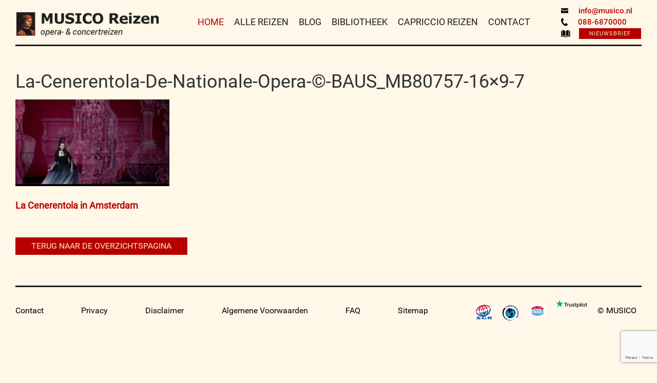

--- FILE ---
content_type: text/html; charset=UTF-8
request_url: https://musico.nl/la-cenerentola-in-amsterdam/la-cenerentola-de-nationale-opera-baus_mb80757-16x9-7/
body_size: 10731
content:
<!DOCTYPE html>
<html lang="nl-NL">
<head>
  <meta charset="utf-8">
  
  <meta name="viewport" content="width=device-width, initial-scale=1">
  <meta name='robots' content='index, follow, max-image-preview:large, max-snippet:-1, max-video-preview:-1' />

	<!-- This site is optimized with the Yoast SEO plugin v20.10 - https://yoast.com/wordpress/plugins/seo/ -->
	<title>La-Cenerentola-De-Nationale-Opera-©-BAUS_MB80757-16x9-7 - MUSICO Reizen</title>
	<link rel="canonical" href="https://musico.nl/la-cenerentola-in-amsterdam/la-cenerentola-de-nationale-opera-baus_mb80757-16x9-7/" />
	<meta property="og:locale" content="nl_NL" />
	<meta property="og:type" content="article" />
	<meta property="og:title" content="La-Cenerentola-De-Nationale-Opera-©-BAUS_MB80757-16x9-7 - MUSICO Reizen" />
	<meta property="og:url" content="https://musico.nl/la-cenerentola-in-amsterdam/la-cenerentola-de-nationale-opera-baus_mb80757-16x9-7/" />
	<meta property="og:site_name" content="MUSICO Reizen" />
	<meta property="og:image" content="https://musico.nl/la-cenerentola-in-amsterdam/la-cenerentola-de-nationale-opera-baus_mb80757-16x9-7" />
	<meta property="og:image:width" content="1400" />
	<meta property="og:image:height" content="788" />
	<meta property="og:image:type" content="image/jpeg" />
	<meta name="twitter:card" content="summary_large_image" />
	<script type="application/ld+json" class="yoast-schema-graph">{"@context":"https://schema.org","@graph":[{"@type":"WebPage","@id":"https://musico.nl/la-cenerentola-in-amsterdam/la-cenerentola-de-nationale-opera-baus_mb80757-16x9-7/","url":"https://musico.nl/la-cenerentola-in-amsterdam/la-cenerentola-de-nationale-opera-baus_mb80757-16x9-7/","name":"La-Cenerentola-De-Nationale-Opera-©-BAUS_MB80757-16x9-7 - MUSICO Reizen","isPartOf":{"@id":"https://musico.nl/#website"},"primaryImageOfPage":{"@id":"https://musico.nl/la-cenerentola-in-amsterdam/la-cenerentola-de-nationale-opera-baus_mb80757-16x9-7/#primaryimage"},"image":{"@id":"https://musico.nl/la-cenerentola-in-amsterdam/la-cenerentola-de-nationale-opera-baus_mb80757-16x9-7/#primaryimage"},"thumbnailUrl":"https://musico.nl/wp-content/uploads/2019/12/La-Cenerentola-De-Nationale-Opera-©-BAUS_MB80757-16x9-7.jpg","datePublished":"2019-12-04T21:23:37+00:00","dateModified":"2019-12-04T21:23:37+00:00","breadcrumb":{"@id":"https://musico.nl/la-cenerentola-in-amsterdam/la-cenerentola-de-nationale-opera-baus_mb80757-16x9-7/#breadcrumb"},"inLanguage":"nl-NL","potentialAction":[{"@type":"ReadAction","target":["https://musico.nl/la-cenerentola-in-amsterdam/la-cenerentola-de-nationale-opera-baus_mb80757-16x9-7/"]}]},{"@type":"ImageObject","inLanguage":"nl-NL","@id":"https://musico.nl/la-cenerentola-in-amsterdam/la-cenerentola-de-nationale-opera-baus_mb80757-16x9-7/#primaryimage","url":"https://musico.nl/wp-content/uploads/2019/12/La-Cenerentola-De-Nationale-Opera-©-BAUS_MB80757-16x9-7.jpg","contentUrl":"https://musico.nl/wp-content/uploads/2019/12/La-Cenerentola-De-Nationale-Opera-©-BAUS_MB80757-16x9-7.jpg","width":1400,"height":788},{"@type":"BreadcrumbList","@id":"https://musico.nl/la-cenerentola-in-amsterdam/la-cenerentola-de-nationale-opera-baus_mb80757-16x9-7/#breadcrumb","itemListElement":[{"@type":"ListItem","position":1,"name":"Home","item":"https://musico.nl/"},{"@type":"ListItem","position":2,"name":"La Cenerentola in Amsterdam","item":"https://musico.nl/la-cenerentola-in-amsterdam/"},{"@type":"ListItem","position":3,"name":"La-Cenerentola-De-Nationale-Opera-©-BAUS_MB80757-16&#215;9-7"}]},{"@type":"WebSite","@id":"https://musico.nl/#website","url":"https://musico.nl/","name":"MUSICO Reizen","description":"voor opera- en concertreizen, cultuurvakanties en muziekvakanties","potentialAction":[{"@type":"SearchAction","target":{"@type":"EntryPoint","urlTemplate":"https://musico.nl/?s={search_term_string}"},"query-input":"required name=search_term_string"}],"inLanguage":"nl-NL"}]}</script>
	<!-- / Yoast SEO plugin. -->


<link rel='dns-prefetch' href='//cdnjs.cloudflare.com' />
<link rel="alternate" type="application/rss+xml" title="MUSICO Reizen &raquo; feed" href="https://musico.nl/feed/" />
<link rel="alternate" type="application/rss+xml" title="MUSICO Reizen &raquo; reactiesfeed" href="https://musico.nl/comments/feed/" />
<link rel='stylesheet' id='lrm-modal-css' href='https://musico.nl/wp-content/plugins/ajax-login-and-registration-modal-popup//assets/lrm-core.css?ver=15' type='text/css' media='all' />
<link rel='stylesheet' id='wp-block-library-css' href='https://musico.nl/wp-includes/css/dist/block-library/style.min.css?ver=6.2.8' type='text/css' media='all' />
<link rel='stylesheet' id='classic-theme-styles-css' href='https://musico.nl/wp-includes/css/classic-themes.min.css?ver=6.2.8' type='text/css' media='all' />
<style id='global-styles-inline-css' type='text/css'>
body{--wp--preset--color--black: #000000;--wp--preset--color--cyan-bluish-gray: #abb8c3;--wp--preset--color--white: #ffffff;--wp--preset--color--pale-pink: #f78da7;--wp--preset--color--vivid-red: #cf2e2e;--wp--preset--color--luminous-vivid-orange: #ff6900;--wp--preset--color--luminous-vivid-amber: #fcb900;--wp--preset--color--light-green-cyan: #7bdcb5;--wp--preset--color--vivid-green-cyan: #00d084;--wp--preset--color--pale-cyan-blue: #8ed1fc;--wp--preset--color--vivid-cyan-blue: #0693e3;--wp--preset--color--vivid-purple: #9b51e0;--wp--preset--gradient--vivid-cyan-blue-to-vivid-purple: linear-gradient(135deg,rgba(6,147,227,1) 0%,rgb(155,81,224) 100%);--wp--preset--gradient--light-green-cyan-to-vivid-green-cyan: linear-gradient(135deg,rgb(122,220,180) 0%,rgb(0,208,130) 100%);--wp--preset--gradient--luminous-vivid-amber-to-luminous-vivid-orange: linear-gradient(135deg,rgba(252,185,0,1) 0%,rgba(255,105,0,1) 100%);--wp--preset--gradient--luminous-vivid-orange-to-vivid-red: linear-gradient(135deg,rgba(255,105,0,1) 0%,rgb(207,46,46) 100%);--wp--preset--gradient--very-light-gray-to-cyan-bluish-gray: linear-gradient(135deg,rgb(238,238,238) 0%,rgb(169,184,195) 100%);--wp--preset--gradient--cool-to-warm-spectrum: linear-gradient(135deg,rgb(74,234,220) 0%,rgb(151,120,209) 20%,rgb(207,42,186) 40%,rgb(238,44,130) 60%,rgb(251,105,98) 80%,rgb(254,248,76) 100%);--wp--preset--gradient--blush-light-purple: linear-gradient(135deg,rgb(255,206,236) 0%,rgb(152,150,240) 100%);--wp--preset--gradient--blush-bordeaux: linear-gradient(135deg,rgb(254,205,165) 0%,rgb(254,45,45) 50%,rgb(107,0,62) 100%);--wp--preset--gradient--luminous-dusk: linear-gradient(135deg,rgb(255,203,112) 0%,rgb(199,81,192) 50%,rgb(65,88,208) 100%);--wp--preset--gradient--pale-ocean: linear-gradient(135deg,rgb(255,245,203) 0%,rgb(182,227,212) 50%,rgb(51,167,181) 100%);--wp--preset--gradient--electric-grass: linear-gradient(135deg,rgb(202,248,128) 0%,rgb(113,206,126) 100%);--wp--preset--gradient--midnight: linear-gradient(135deg,rgb(2,3,129) 0%,rgb(40,116,252) 100%);--wp--preset--duotone--dark-grayscale: url('#wp-duotone-dark-grayscale');--wp--preset--duotone--grayscale: url('#wp-duotone-grayscale');--wp--preset--duotone--purple-yellow: url('#wp-duotone-purple-yellow');--wp--preset--duotone--blue-red: url('#wp-duotone-blue-red');--wp--preset--duotone--midnight: url('#wp-duotone-midnight');--wp--preset--duotone--magenta-yellow: url('#wp-duotone-magenta-yellow');--wp--preset--duotone--purple-green: url('#wp-duotone-purple-green');--wp--preset--duotone--blue-orange: url('#wp-duotone-blue-orange');--wp--preset--font-size--small: 13px;--wp--preset--font-size--medium: 20px;--wp--preset--font-size--large: 36px;--wp--preset--font-size--x-large: 42px;--wp--preset--spacing--20: 0.44rem;--wp--preset--spacing--30: 0.67rem;--wp--preset--spacing--40: 1rem;--wp--preset--spacing--50: 1.5rem;--wp--preset--spacing--60: 2.25rem;--wp--preset--spacing--70: 3.38rem;--wp--preset--spacing--80: 5.06rem;--wp--preset--shadow--natural: 6px 6px 9px rgba(0, 0, 0, 0.2);--wp--preset--shadow--deep: 12px 12px 50px rgba(0, 0, 0, 0.4);--wp--preset--shadow--sharp: 6px 6px 0px rgba(0, 0, 0, 0.2);--wp--preset--shadow--outlined: 6px 6px 0px -3px rgba(255, 255, 255, 1), 6px 6px rgba(0, 0, 0, 1);--wp--preset--shadow--crisp: 6px 6px 0px rgba(0, 0, 0, 1);}:where(.is-layout-flex){gap: 0.5em;}body .is-layout-flow > .alignleft{float: left;margin-inline-start: 0;margin-inline-end: 2em;}body .is-layout-flow > .alignright{float: right;margin-inline-start: 2em;margin-inline-end: 0;}body .is-layout-flow > .aligncenter{margin-left: auto !important;margin-right: auto !important;}body .is-layout-constrained > .alignleft{float: left;margin-inline-start: 0;margin-inline-end: 2em;}body .is-layout-constrained > .alignright{float: right;margin-inline-start: 2em;margin-inline-end: 0;}body .is-layout-constrained > .aligncenter{margin-left: auto !important;margin-right: auto !important;}body .is-layout-constrained > :where(:not(.alignleft):not(.alignright):not(.alignfull)){max-width: var(--wp--style--global--content-size);margin-left: auto !important;margin-right: auto !important;}body .is-layout-constrained > .alignwide{max-width: var(--wp--style--global--wide-size);}body .is-layout-flex{display: flex;}body .is-layout-flex{flex-wrap: wrap;align-items: center;}body .is-layout-flex > *{margin: 0;}:where(.wp-block-columns.is-layout-flex){gap: 2em;}.has-black-color{color: var(--wp--preset--color--black) !important;}.has-cyan-bluish-gray-color{color: var(--wp--preset--color--cyan-bluish-gray) !important;}.has-white-color{color: var(--wp--preset--color--white) !important;}.has-pale-pink-color{color: var(--wp--preset--color--pale-pink) !important;}.has-vivid-red-color{color: var(--wp--preset--color--vivid-red) !important;}.has-luminous-vivid-orange-color{color: var(--wp--preset--color--luminous-vivid-orange) !important;}.has-luminous-vivid-amber-color{color: var(--wp--preset--color--luminous-vivid-amber) !important;}.has-light-green-cyan-color{color: var(--wp--preset--color--light-green-cyan) !important;}.has-vivid-green-cyan-color{color: var(--wp--preset--color--vivid-green-cyan) !important;}.has-pale-cyan-blue-color{color: var(--wp--preset--color--pale-cyan-blue) !important;}.has-vivid-cyan-blue-color{color: var(--wp--preset--color--vivid-cyan-blue) !important;}.has-vivid-purple-color{color: var(--wp--preset--color--vivid-purple) !important;}.has-black-background-color{background-color: var(--wp--preset--color--black) !important;}.has-cyan-bluish-gray-background-color{background-color: var(--wp--preset--color--cyan-bluish-gray) !important;}.has-white-background-color{background-color: var(--wp--preset--color--white) !important;}.has-pale-pink-background-color{background-color: var(--wp--preset--color--pale-pink) !important;}.has-vivid-red-background-color{background-color: var(--wp--preset--color--vivid-red) !important;}.has-luminous-vivid-orange-background-color{background-color: var(--wp--preset--color--luminous-vivid-orange) !important;}.has-luminous-vivid-amber-background-color{background-color: var(--wp--preset--color--luminous-vivid-amber) !important;}.has-light-green-cyan-background-color{background-color: var(--wp--preset--color--light-green-cyan) !important;}.has-vivid-green-cyan-background-color{background-color: var(--wp--preset--color--vivid-green-cyan) !important;}.has-pale-cyan-blue-background-color{background-color: var(--wp--preset--color--pale-cyan-blue) !important;}.has-vivid-cyan-blue-background-color{background-color: var(--wp--preset--color--vivid-cyan-blue) !important;}.has-vivid-purple-background-color{background-color: var(--wp--preset--color--vivid-purple) !important;}.has-black-border-color{border-color: var(--wp--preset--color--black) !important;}.has-cyan-bluish-gray-border-color{border-color: var(--wp--preset--color--cyan-bluish-gray) !important;}.has-white-border-color{border-color: var(--wp--preset--color--white) !important;}.has-pale-pink-border-color{border-color: var(--wp--preset--color--pale-pink) !important;}.has-vivid-red-border-color{border-color: var(--wp--preset--color--vivid-red) !important;}.has-luminous-vivid-orange-border-color{border-color: var(--wp--preset--color--luminous-vivid-orange) !important;}.has-luminous-vivid-amber-border-color{border-color: var(--wp--preset--color--luminous-vivid-amber) !important;}.has-light-green-cyan-border-color{border-color: var(--wp--preset--color--light-green-cyan) !important;}.has-vivid-green-cyan-border-color{border-color: var(--wp--preset--color--vivid-green-cyan) !important;}.has-pale-cyan-blue-border-color{border-color: var(--wp--preset--color--pale-cyan-blue) !important;}.has-vivid-cyan-blue-border-color{border-color: var(--wp--preset--color--vivid-cyan-blue) !important;}.has-vivid-purple-border-color{border-color: var(--wp--preset--color--vivid-purple) !important;}.has-vivid-cyan-blue-to-vivid-purple-gradient-background{background: var(--wp--preset--gradient--vivid-cyan-blue-to-vivid-purple) !important;}.has-light-green-cyan-to-vivid-green-cyan-gradient-background{background: var(--wp--preset--gradient--light-green-cyan-to-vivid-green-cyan) !important;}.has-luminous-vivid-amber-to-luminous-vivid-orange-gradient-background{background: var(--wp--preset--gradient--luminous-vivid-amber-to-luminous-vivid-orange) !important;}.has-luminous-vivid-orange-to-vivid-red-gradient-background{background: var(--wp--preset--gradient--luminous-vivid-orange-to-vivid-red) !important;}.has-very-light-gray-to-cyan-bluish-gray-gradient-background{background: var(--wp--preset--gradient--very-light-gray-to-cyan-bluish-gray) !important;}.has-cool-to-warm-spectrum-gradient-background{background: var(--wp--preset--gradient--cool-to-warm-spectrum) !important;}.has-blush-light-purple-gradient-background{background: var(--wp--preset--gradient--blush-light-purple) !important;}.has-blush-bordeaux-gradient-background{background: var(--wp--preset--gradient--blush-bordeaux) !important;}.has-luminous-dusk-gradient-background{background: var(--wp--preset--gradient--luminous-dusk) !important;}.has-pale-ocean-gradient-background{background: var(--wp--preset--gradient--pale-ocean) !important;}.has-electric-grass-gradient-background{background: var(--wp--preset--gradient--electric-grass) !important;}.has-midnight-gradient-background{background: var(--wp--preset--gradient--midnight) !important;}.has-small-font-size{font-size: var(--wp--preset--font-size--small) !important;}.has-medium-font-size{font-size: var(--wp--preset--font-size--medium) !important;}.has-large-font-size{font-size: var(--wp--preset--font-size--large) !important;}.has-x-large-font-size{font-size: var(--wp--preset--font-size--x-large) !important;}
.wp-block-navigation a:where(:not(.wp-element-button)){color: inherit;}
:where(.wp-block-columns.is-layout-flex){gap: 2em;}
.wp-block-pullquote{font-size: 1.5em;line-height: 1.6;}
</style>
<link rel='stylesheet' id='contact-form-7-css' href='https://musico.nl/wp-content/plugins/contact-form-7/includes/css/styles.css?ver=5.8.7' type='text/css' media='all' />
<link rel='stylesheet' id='ppress-frontend-css' href='https://musico.nl/wp-content/plugins/wp-user-avatar/assets/css/frontend.min.css?ver=4.16.3' type='text/css' media='all' />
<link rel='stylesheet' id='ppress-flatpickr-css' href='https://musico.nl/wp-content/plugins/wp-user-avatar/assets/flatpickr/flatpickr.min.css?ver=4.16.3' type='text/css' media='all' />
<link rel='stylesheet' id='ppress-select2-css' href='https://musico.nl/wp-content/plugins/wp-user-avatar/assets/select2/select2.min.css?ver=6.2.8' type='text/css' media='all' />
<link rel='stylesheet' id='cff-css' href='https://musico.nl/wp-content/plugins/custom-facebook-feed-pro/assets/css/cff-style.min.css?ver=4.7.3' type='text/css' media='all' />
<link rel='stylesheet' id='musico-style-css' href='https://musico.nl/wp-content/themes/musico/style.css?ver=6.2.8' type='text/css' media='all' />
<link rel='stylesheet' id='js_composer_custom_css-css' href='//musico.nl/wp-content/uploads/js_composer/custom.css?ver=6.13.0' type='text/css' media='all' />
<script type='text/javascript' src='https://musico.nl/wp-includes/js/jquery/jquery.min.js?ver=3.6.4' id='jquery-core-js'></script>
<script type='text/javascript' src='https://musico.nl/wp-includes/js/jquery/jquery-migrate.min.js?ver=3.4.0' id='jquery-migrate-js'></script>
<script type='text/javascript' src='https://musico.nl/wp-content/plugins/wp-user-avatar/assets/flatpickr/flatpickr.min.js?ver=4.16.3' id='ppress-flatpickr-js'></script>
<script type='text/javascript' src='https://musico.nl/wp-content/plugins/wp-user-avatar/assets/select2/select2.min.js?ver=4.16.3' id='ppress-select2-js'></script>
<link rel="https://api.w.org/" href="https://musico.nl/wp-json/" /><link rel="alternate" type="application/json" href="https://musico.nl/wp-json/wp/v2/media/8319" /><link rel="EditURI" type="application/rsd+xml" title="RSD" href="https://musico.nl/xmlrpc.php?rsd" />
<link rel="wlwmanifest" type="application/wlwmanifest+xml" href="https://musico.nl/wp-includes/wlwmanifest.xml" />
<meta name="generator" content="WordPress 6.2.8" />
<link rel='shortlink' href='https://musico.nl/?p=8319' />
<link rel="alternate" type="application/json+oembed" href="https://musico.nl/wp-json/oembed/1.0/embed?url=https%3A%2F%2Fmusico.nl%2Fla-cenerentola-in-amsterdam%2Fla-cenerentola-de-nationale-opera-baus_mb80757-16x9-7%2F" />
<link rel="alternate" type="text/xml+oembed" href="https://musico.nl/wp-json/oembed/1.0/embed?url=https%3A%2F%2Fmusico.nl%2Fla-cenerentola-in-amsterdam%2Fla-cenerentola-de-nationale-opera-baus_mb80757-16x9-7%2F&#038;format=xml" />
<!-- Custom Facebook Feed JS vars -->
<script type="text/javascript">
var cffsiteurl = "https://musico.nl/wp-content/plugins";
var cffajaxurl = "https://musico.nl/wp-admin/admin-ajax.php";


var cfflinkhashtags = "true";
</script>
<style type="text/css">.recentcomments a{display:inline !important;padding:0 !important;margin:0 !important;}</style><meta name="generator" content="Powered by WPBakery Page Builder - drag and drop page builder for WordPress."/>
<style type="text/css">.broken_link, a.broken_link {
	text-decoration: line-through;
}</style>		<style type="text/css" id="wp-custom-css">
			/*
You can add your own CSS here.

Click the help icon above to learn more.
*/

/*footer {
    position: absolute;
    right: 0;
    height: 0 !important;
    left: 15px !important;
    bottom: 0;
}
footer {
    position: relative !important;
    left: 0;
    right: 0;
    height: 70px !important;
    bottom: 0;
}*/
#comment{
 max-height: 100px;
}
h1.entry-title {
    order: 2;
    margin-bottom: 15px;
}

header.entry-header.nav-down {
    display: flex !important;
    flex-direction: column !important;
}

.entry-meta {
    margin-bottom: 15px;
	order:1;
}

span.byline, time.updated ,.edit-link ,
.logged-in-as{
    display: none;
}

@media (max-width:767px){
  header.entry-header.nav-down {
		margin-top:15px;
	}
   .nav-next{
      float: none !important;
      display: block !important;
      margin-top: 7px;
   }

}




.nav-links >div {
    display: inline-block;
}
.nav-links >div >a{
	font-weight:bold;
	color:#b60000;
}
.nav-next{
	float:right;
}

[for="comment"]{
    display:block;
}

#submit{
 background-color: #b60000;
    color: #FCEBB9;
    border-color: #b60000;
}
 
#submit:hover{
	background-color: #FCEBB9;
    color: #b60000;
    border-color: #FCEBB9;
}

		</style>
		<noscript><style> .wpb_animate_when_almost_visible { opacity: 1; }</style></noscript>  <link rel="icon" href="https://musico.nl/wp-content/themes/musico/img/favicon.png" type="image/gif" sizes="16x16">
  <!-- Bootstrap -->
  <link href="https://musico.nl/wp-content/themes/musico/plugins/bootstrap/css/bootstrap.min.css" rel="stylesheet">
  <!-- <link href="https://musico.nl/wp-content/themes/musico/plugins/bootstrap_date_picker/css/bootstrap-datetimepicker.min.css" rel="stylesheet"> -->
  <!-- fontawesome -->
  <link href="https://musico.nl/wp-content/themes/musico/plugins/fontawesome/css/font-awesome.min.css" rel="stylesheet">
  <!-- slick -->
  <link href="https://musico.nl/wp-content/themes/musico/plugins/slick/slick-min.css" rel="stylesheet">
  <link href="https://musico.nl/wp-content/themes/musico/plugins/slick/slick-theme-min.css" rel="stylesheet">
  <!-- material design light css start -->
  <link rel="stylesheet" href="https://musico.nl/wp-content/themes/musico/plugins/mdl/material.min.css">
  <!-- custom styles start -->
  <link href="https://musico.nl/wp-content/themes/musico/css/custom-styles.css" rel="stylesheet">
  <link href="https://musico.nl/wp-content/themes/musico/css/media.min.css" rel="stylesheet">
  <!-- jQuery (necessary for Bootstrap's JavaScript plugins) -->
  <script src="https://musico.nl/wp-content/themes/musico/js/jquery.min.js"></script>
  <!-- isotope -->
  <script src="https://musico.nl/wp-content/themes/musico/plugins/isotope/js/isotope-docs.min.js"></script>
  <script src="https://musico.nl/wp-content/themes/musico/js/jquery.animateNumber.min.js"></script>
  <!-- <script src="https://musico.nl/wp-content/themes/musico/plugins/bootstrap_date_picker/js/moment.js"></script> -->
  <!-- <script src="https://musico.nl/wp-content/themes/musico/plugins/bootstrap_date_picker/js/bootstrap-datetimepicker.min.js"></script> -->
  <!-- TrustBox script -->
<script type="text/javascript" src="//widget.trustpilot.com/bootstrap/v5/tp.widget.bootstrap.min.js" async></script>
<!-- End Trustbox script -->
  <!-- Hotjar Tracking Code for www.musico.nl -->
  <script>
      (function(h,o,t,j,a,r){
          h.hj=h.hj||function(){(h.hj.q=h.hj.q||[]).push(arguments)};
          h._hjSettings={hjid:1203065,hjsv:6};
          a=o.getElementsByTagName('head')[0];
          r=o.createElement('script');r.async=1;
          r.src=t+h._hjSettings.hjid+j+h._hjSettings.hjsv;
          a.appendChild(r);
      })(window,document,'https://static.hotjar.com/c/hotjar-','.js?sv=');
  </script>
</head>
<body class="attachment attachment-template-default single single-attachment postid-8319 attachmentid-8319 attachment-jpeg group-blog wpb-js-composer js-comp-ver-6.13.0 vc_responsive">
  <!-- Google Tag Manager -->
  <noscript><iframe src="//www.googletagmanager.com/ns.html?id=GTM-KK79FN"
  height="0" width="0" style="display:none;visibility:hidden"></iframe></noscript>
  <script>(function(w,d,s,l,i){w[l]=w[l]||[];w[l].push({'gtm.start':
  new Date().getTime(),event:'gtm.js'});var f=d.getElementsByTagName(s)[0],
  j=d.createElement(s),dl=l!='dataLayer'?'&l='+l:'';j.async=true;j.src=
  '//www.googletagmanager.com/gtm.js?id='+i+dl;f.parentNode.insertBefore(j,f);
  })(window,document,'script','dataLayer','GTM-KK79FN');</script>
  <!-- End Google Tag Manager -->
  <!-- <div id="p1" class="mdl-progress mdl-js-progress page_progressloader determinate progress"></div> -->
  <div class="page_spinloader" style="display:none;">
    <div class="mdl-spinner mdl-spinner--single-color mdl-js-spinner is-active"></div>
  </div>
  <!-- <div id="page-loader" class="mdl-progress mdl-js-progress mdl-progress__indeterminate"></div> -->
    <!-- navigation start -->
  <header class="header-el nav-down">
  <div class="container-fluid nav_booptstrap">
    <div class="col-sm-12">
      <nav class="navbar navbar-default">
        <!-- Brand and toggle get grouped for better mobile display -->
        <div class="navbar-header">
          <button type="button" class="navbar-toggle collapsed" data-toggle="collapse" data-target="#bs-example-navbar-collapse-1" aria-expanded="false">
            <span class="sr-only">Toggle navigation</span>
            <span class="icon-bar"></span>
            <span class="icon-bar"></span>
            <span class="icon-bar"></span>
          </button>
          <a class="navbar-brand" href="https://musico.nl/">
            <img src="https://musico.nl/wp-content/themes/musico/img/logo.png">
          </a>          
        </div>
        <!-- Collect the nav links, forms, and other content for toggling -->
        <div class="collapse navbar-collapse" id="bs-example-navbar-collapse-1">
          <ul class="nav navbar-nav navbar-right">
            <li class="continfo">            
              <a href="mailto:info@musico.nl"><img src="https://musico.nl/wp-content/themes/musico/img/icons/mail.svg">info@musico.nl</a>
              <a  href="tel:0886870000"><img src="https://musico.nl/wp-content/themes/musico/img/icons/telephone.svg">088-6870000</a>
              <a href="/nieuwsbrief/" target="_blank">
                <img src="https://musico.nl/wp-content/themes/musico/img/icons/brochure.svg">
                <span id="dwn_brocher" class="btn btns btn-primary mdl-button mdl-js-button mdl-js-ripple-effect">NIEUWSBRIEF</span>
                <div class="mdl-tooltip" data-mdl-for="dwn_brocher">
                  Download onze nieuwsbrief
                </div>
              </a>
            </li>
          </ul>
          <ul class="nav navbar-nav navbar-site" style="float: none;">
            <li class='active'><a href='https://musico.nl/'>HOME</a></li><li class=''><a href='https://musico.nl/reisoverzicht/'>ALLE REIZEN</a></li><li class=''><a href='https://musico.nl/blog/'>BLOG</a></li><li class=''><a href='https://musico.nl/bibliotheek/'>BIBLIOTHEEK</a></li><li class=''><a href='https://musico.nl/capriccio-reizen/'>CAPRICCIO REIZEN</a></li><li class=''><a href='https://musico.nl/contact/'>CONTACT</a></li>            
          </ul>
           <!-- -->
        </div><!-- /.navbar-collapse -->
      </nav>
    </div>
  </div>
</header>
  <!-- /.container-fluid -->
  <div class="mdl_navbar original">
    <nav class="navbar navbar-default">
      <button id="demo-menu-lower-right" class="mdlbtn_nav navbar-toggle">
        <span class="icon-bar"></span>
        <span class="icon-bar"></span>
        <span class="icon-bar"></span>
      </button>
      <a class="mobile-brandlogo" href="https://musico.nl/">
        <img src="https://musico.nl/wp-content/themes/musico/img/logo2.png">
      </a>
      <ul class="mdl-menu mdl-menu--bottom-right mdl-js-menu mdl-js-ripple-effect nav navbar-nav navbar-mobile" for="demo-menu-lower-right">
        <li class='active'><a href='https://musico.nl/'>HOME</a></li><li class=''><a href='https://musico.nl/reisoverzicht/'>ALLE REIZEN</a></li><li class=''><a href='https://musico.nl/blog/'>BLOG</a></li><li class=''><a href='https://musico.nl/bibliotheek/'>BIBLIOTHEEK</a></li><li class=''><a href='https://musico.nl/capriccio-reizen/'>CAPRICCIO REIZEN</a></li><li class=''><a href='https://musico.nl/contact/'>CONTACT</a></li><li><a href='#' class='lrm-login'>INLOGGEN</a></li>      </ul>
      <div class="mdl_contactinfo">
        <ul class="list-inline">
          <li>
            <a href="mailto:info@musico.nl">info@musico.nl</a><br>
            <a class="mdl-tel" href="tel:0886870000">088-6870000</a>
          </li>
          <li>
            <a href="/nieuwsbrief/" target="_blank">
              <span class="btn btns btn-primary mdl-button mdl-js-button mdl-js-ripple-effect">Nieuwsbrief</span>
            </a>
          </li>
        </ul>
      </div>
            <a class="navbar-brand" href="https://musico.nl/">
        <img src="https://musico.nl/wp-content/themes/musico/img/logo.png">
      </a><br/>
    </nav>
  </div>
  <div class="content-div">
  <script>
  $(document).ready(function(){
    
    var flg = 0;
    $("ul.navbar-site li").each(function(){
      if($(this).hasClass('active'))
      {
        flg++;
      }
    });
    //console.log(flg);
    if(flg > 1)
    {
      $("ul.navbar-site li:first-child").removeClass('active');
    }
    else
    {
     $("ul.navbar-site li:first-child").addClass('active'); 
    }

    //For mobile menu
    
    var flg_mobile = 0;
    $("ul.navbar-mobile li").each(function(){
      if($(this).hasClass('active'))
      {
        flg_mobile++;
      }
    });
    //console.log(flg);
    if(flg > 1)
    {
      $("ul.navbar-mobile li:first-child").removeClass('active');
    }
    else
    {
     $("ul.navbar-mobile li:first-child").addClass('active'); 
    }
  });
  </script>
<div id="primary" class="content-area">

	<main id="main" class="site-main" role="main">

		<div class="container-fluid">

			<div class="col-xs-12">

				
<article id="post-8319" class="post-8319 attachment type-attachment status-inherit hentry">
	<header class="entry-header">
		<h1 class="entry-title">La-Cenerentola-De-Nationale-Opera-©-BAUS_MB80757-16&#215;9-7</h1>	</header><!-- .entry-header -->

	<div class="entry-content">
		<p class="attachment"><a href='https://musico.nl/wp-content/uploads/2019/12/La-Cenerentola-De-Nationale-Opera-©-BAUS_MB80757-16x9-7.jpg'><img width="300" height="169" src="https://musico.nl/wp-content/uploads/2019/12/La-Cenerentola-De-Nationale-Opera-©-BAUS_MB80757-16x9-7-300x169.jpg" class="attachment-medium size-medium" alt="" decoding="async" loading="lazy" srcset="https://musico.nl/wp-content/uploads/2019/12/La-Cenerentola-De-Nationale-Opera-©-BAUS_MB80757-16x9-7-300x169.jpg 300w, https://musico.nl/wp-content/uploads/2019/12/La-Cenerentola-De-Nationale-Opera-©-BAUS_MB80757-16x9-7-768x432.jpg 768w, https://musico.nl/wp-content/uploads/2019/12/La-Cenerentola-De-Nationale-Opera-©-BAUS_MB80757-16x9-7-1024x576.jpg 1024w, https://musico.nl/wp-content/uploads/2019/12/La-Cenerentola-De-Nationale-Opera-©-BAUS_MB80757-16x9-7-410x231.jpg 410w, https://musico.nl/wp-content/uploads/2019/12/La-Cenerentola-De-Nationale-Opera-©-BAUS_MB80757-16x9-7-630x355.jpg 630w, https://musico.nl/wp-content/uploads/2019/12/La-Cenerentola-De-Nationale-Opera-©-BAUS_MB80757-16x9-7.jpg 1400w" sizes="(max-width: 300px) 100vw, 300px" /></a></p>
	</div><!-- .entry-content -->

	<footer class="entry-footer">
			</footer><!-- .entry-footer -->
</article><!-- #post-## -->

	<nav class="navigation post-navigation" aria-label="Berichten">
		<h2 class="screen-reader-text">Bericht navigatie</h2>
		<div class="nav-links"><div class="nav-previous"><a href="https://musico.nl/la-cenerentola-in-amsterdam/" rel="prev">La Cenerentola in Amsterdam</a></div></div>
	</nav><br/><br/><a href="/spierziekte">

            <button class="btn btn-primary mdl-button mdl-js-button mdl-js-ripple-effect" data-upgraded=",MaterialButton,MaterialRipple">Terug naar de overzichtspagina<span class="mdl-button__ripple-container"><span class="mdl-ripple is-animating" style="width: 375.093px; height: 375.093px; transform: translate(-50%, -50%) translate(171px, 26px);"></span></span></button>

          </a>
			</div>

		</div>

	</main><!-- #main -->

</div><!-- #primary -->

<!-- footer start -->
<footer id="footer">
  <div class="container-fluid">
    <div class="col-xs-12">
      <ul class="footer_links">
        <li><a href='https://musico.nl/contact/'>Contact</a></li><li><a href='/privacy/'>Privacy</a></li><li><a href='/disclaimer'>Disclaimer</a></li><li><a href='/algemene-voorwaarden/'>Algemene Voorwaarden</a></li><li><a href='https://musico.nl/faq/'>FAQ</a></li><li><a href='/sitemap/'>Sitemap</a></li>        
        <li class="align-right copyright"><a href="">© MUSICO</a></li>
<li class="align-right trustpilotfoot">  <!-- TrustBox widget - Mini -->
            <!-- <div class="trustpilot-widget" data-locale="nl-NL" data-template-id="53aa8807dec7e10d38f59f32" data-businessunit-id="59a6c8ef0000ff0005aa06ce" data-style-height="77px" data-style-width="100%" data-theme="light">
            <a href="https://nl.trustpilot.com/review/musico.nl" target="_blank">Trustpilot</a>
            </div> -->
            <!-- End TrustBox widget -->          
            <a href='https://nl.trustpilot.com/review/musico.nl?utm_medium=Trustbox' target='_blank' style='text-decoration: none;padding:0;margin-right:15px;'><img src='https://emailsignature.trustpilot.com/logo/n/2/logo@2x.png' border='0' height='15' alt='Trustpilot Logo' style='max-height: 24px; width: initial; margin: 0px;'><br><img src='https://emailsignature.trustpilot.com/newsletter/nl-NL/2/59a6c8ef0000ff0005aa06ce/stars@2x.png' border='0' height='20' alt='Trustpilot Stars' style='max-height: 52px; width: initial; margin: 5px 0px;'><!-- <br><img src='https://emailsignature.trustpilot.com/newsletter/nl-NL/2/59a6c8ef0000ff0005aa06ce/text@2x.png' border='0' height='14' alt='TrustScore' style='max-height: 14px; width: initial; margin: 0px;'> --></a>
          </li>
                <li class="align-right img"><a href="https://musico.nl/anvr"><img src="https://musico.nl/wp-content/uploads/2019/10/ANVR-logo-2019web.jpg"></a></li>
                        <li class="align-right img"><a href="https://musico.nl/calamiteitenfonds"><img src="https://musico.nl/wp-content/uploads/2017/04/logo-cfr-e1491925855132.jpg"></a></li>
                        <li class="align-right img"><a href="https://musico.nl/sgr"><img src="https://musico.nl/wp-content/uploads/2016/11/SGR-logo-kleur-jpg-1-e1612351470581.jpg"></a></li>
                

      </ul>
      
    </div>
  </div>
</footer>
</div>
<!-- Include all compiled plugins (below), or include individual files as needed -->
<script src="https://musico.nl/wp-content/themes/musico/plugins/bootstrap/js/bootstrap.min.js"></script>
<!-- <script src="//code.jquery.com/ui/1.11.4/jquery-ui.js"></script> -->

<!-- slick -->
<script src="https://musico.nl/wp-content/themes/musico/plugins/slick/slick.min.js"></script>
<script type="text/javascript">
jQuery('.idmis1_imgslick').slick({
  dots: false,
  speed: 1000,
  slidesToShow: 1,
  slidesToScroll: 1,
  autoplay: true,
  autoplaySpeed: 2000,
  fade: true,
  cssEase: 'linear'
});
  // document.querySelector('#p1').addEventListener('mdl-componentupgraded', function() {
  //   this.MaterialProgress.setProgress(0);
  // });
jQuery(document).ready(function(){
  jQuery('#page-loader').hide();
});
</script>
<!--Start of Tawk.to Script-->
<script type="text/javascript">
// var Tawk_API=Tawk_API||{}, Tawk_LoadStart=new Date();
// (function(){
// var s1=document.createElement("script"),s0=document.getElementsByTagName("script")[0];
// s1.async=true;
// s1.src='https://embed.tawk.to/5825eeab69d9ab3a1bdea585/default';
// s1.charset='UTF-8';
// s1.setAttribute('crossorigin','*');
// s0.parentNode.insertBefore(s1,s0);
// })();

 //conditions to show twak to box or hide
  var show = 0;  
  
  if(document.getElementsByClassName("page-template-details").length)
  {
    show = 1;
  }
  else if(document.getElementsByClassName("page-template-home").length)
  {
    show = 1; 
  }
  else if(document.getElementsByClassName("page-template-booking-newdesgin").length)
    {
      if(!/Android|webOS|iPhone|iPad|iPod|BlackBerry|IEMobile|Opera Mini/i.test(navigator.userAgent) ) 
      {
        show = 1;
      }
    }
 if(show == 1) 
  {
    var Tawk_API=Tawk_API||{}, Tawk_LoadStart=new Date();
    (function(){
    var s1=document.createElement("script"),s0=document.getElementsByTagName("script")[0];
    s1.async=true;
    s1.src='https://embed.tawk.to/5825eeab69d9ab3a1bdea585/default';
    s1.charset='UTF-8';
    s1.setAttribute('crossorigin','*');
    s0.parentNode.insertBefore(s1,s0);
    })();
  }


  if ((document.getElementsByClassName("page-template-booking-newdesgin").length && screen.width <=767)) 
  {
      $(".mdl_navbar").addClass("cloned");
      $(".header-el").addClass("scroll-top").addClass("nav-up");
      $("body").css("padding-top","85px");
  }
</script>
<!--End of Tawk.to Script-->
<!-- mdl script start -->
<script src="https://musico.nl/wp-content/themes/musico/js/general.js"></script>
<script src="https://musico.nl/wp-content/themes/musico/plugins/mdl/material.min.js"></script>
<!-- <script src="https://musico.nl/wp-content/plugins/custom-facebook-feed/js/cff-scripts.js"></script> -->
<style>/* LRM */ body.logged-in .lrm-hide-if-logged-in { display: none; }
body:not(.logged-in) .lrm-show-if-logged-in { display: none; }</style><!--
-->
<div class="lrm-user-modal" style="visibility: hidden;"> <!-- this is the entire modal form, including the background -->
    <div class="lrm-user-modal-container"> <!-- this is the container wrapper -->
        <ul class="lrm-switcher -is-login-only">
            <li><a href="#0" class="lrm-switch-to-link lrm-switch-to--login">
                    Aanmelden                </a></li>

                    </ul>

        <div id="lrm-login"> <!-- log in form -->
            <form class="lrm-form" action="#0" data-action="login">

                <div class="lrm-integrations lrm-integrations--login">
                                    </div>

                <p class="lrm-form-message lrm-form-message--init"></p>

                <div class="fieldset">
                    <label class="image-replace lrm-email" for="signin-email">MUSICO-id</label>
                    <input  name="username" class="full-width has-padding has-border" id="signin-email" type="text" placeholder="MUSICO-id" required value="">
                    <span class="lrm-error-message"></span>
                </div>

                <div class="fieldset">
                    <label class="image-replace lrm-password" for="signin-password">e-mailadres</label>
                    <input name="password" class="full-width has-padding has-border" id="signin-password" type="password"  placeholder="e-mailadres" required value="">
                    <span class="lrm-error-message"></span>
                    <a href="#0" class="hide-password" data-show="Laat zien" data-hide="Verbergen">Laat zien</a>
                </div>


                <div class="fieldset">
                    <input type="checkbox" id="remember-me" name="remember-me" checked>
                    <label for="remember-me">Onthoud me</label>
                </div>

                <div class="lrm-integrations lrm-integrations--login">
                                    </div>


                <div class="fieldset">
                    <button class="full-width has-padding" type="submit">
                        Inloggen                    </button>
                </div>
                <input type="hidden" name="lrm_action" value="login">
                <input type="hidden" name="wp-submit" value="1">

                <input type="hidden" id="security-login" name="security-login" value="104a0c58dc" /><input type="hidden" name="_wp_http_referer" value="/la-cenerentola-in-amsterdam/la-cenerentola-de-nationale-opera-baus_mb80757-16x9-7/" />            </form>

            <p class="lrm-form-bottom-message"><a href="#0">Forgot your password?</a></p>
            <!-- <a href="#0" class="lrm-close-form">Close</a> -->
        </div> <!-- lrm-login -->

        
        <div id="lrm-reset-password"> <!-- reset password form -->
            <form class="lrm-form" action="#0" data-action="lost-password">

                <p class="lrm-form-message">Lost your password? Please enter your email address. You will receive mail with link to set new password.</p>

                <div class="fieldset">
                    <label class="image-replace lrm-email" for="reset-email">Email or Username</label>
                    <input class="full-width has-padding has-border" name="user_login" id="reset-email" type="text" required placeholder="Email or Username">
                    <span class="lrm-error-message"></span>
                </div>

                <div class="lrm-integrations lrm-integrations--reset-pass">
                                    </div>

                <input type="hidden" name="lrm_action" value="lostpassword">
                <input type="hidden" name="wp-submit" value="1">
                <input type="hidden" id="security-lostpassword" name="security-lostpassword" value="7a6a3e762c" /><input type="hidden" name="_wp_http_referer" value="/la-cenerentola-in-amsterdam/la-cenerentola-de-nationale-opera-baus_mb80757-16x9-7/" />
                <div class="fieldset">
                    <button class="full-width has-padding" type="submit">
                        Reset password                    </button>
                </div>
            </form>

            <p class="lrm-form-bottom-message"><a href="#0">Back to login</a></p>
        </div> <!-- lrm-reset-password -->
        <a href="#0" class="lrm-close-form">Sluiten</a>
    </div> <!-- lrm-user-modal-container -->
</div> <!-- lrm-user-modal --><script type="text/javascript">
document.addEventListener( 'wpcf7mailsent', function( event ) {
    if ( '3458' == event.detail.contactFormId ) {
        gaga('wwwmusiconl.send', 'event', 'Brochure aangevraagd', 'submit');
    }
}, false );
</script>
<script type='text/javascript' id='lrm-modal-js-extra'>
/* <![CDATA[ */
var LRM = {"redirect_url":"","ajax_url":"https:\/\/musico.nl\/?lrm=1","is_user_logged_in":"","reload_after_login":"true","selectors_mapping":{"login":".popup_login","register":".popup_register"},"is_customize_preview":""};
/* ]]> */
</script>
<script type='text/javascript' src='https://musico.nl/wp-content/plugins/ajax-login-and-registration-modal-popup//assets/lrm-core.js?ver=15' id='lrm-modal-js'></script>
<script type='text/javascript' src='https://musico.nl/wp-content/plugins/contact-form-7/includes/swv/js/index.js?ver=5.8.7' id='swv-js'></script>
<script type='text/javascript' id='contact-form-7-js-extra'>
/* <![CDATA[ */
var wpcf7 = {"api":{"root":"https:\/\/musico.nl\/wp-json\/","namespace":"contact-form-7\/v1"}};
/* ]]> */
</script>
<script type='text/javascript' src='https://musico.nl/wp-content/plugins/contact-form-7/includes/js/index.js?ver=5.8.7' id='contact-form-7-js'></script>
<script type='text/javascript' id='ppress-frontend-script-js-extra'>
/* <![CDATA[ */
var pp_ajax_form = {"ajaxurl":"https:\/\/musico.nl\/wp-admin\/admin-ajax.php","confirm_delete":"Weet je het zeker?","deleting_text":"Verwijderen...","deleting_error":"Er is een fout opgetreden. Probeer het opnieuw.","nonce":"cc1e29a061","disable_ajax_form":"false","is_checkout":"0","is_checkout_tax_enabled":"0","is_checkout_autoscroll_enabled":"true"};
/* ]]> */
</script>
<script type='text/javascript' src='https://musico.nl/wp-content/plugins/wp-user-avatar/assets/js/frontend.min.js?ver=4.16.3' id='ppress-frontend-script-js'></script>
<script type='text/javascript' id='cffscripts-js-extra'>
/* <![CDATA[ */
var cffOptions = {"placeholder":"https:\/\/musico.nl\/wp-content\/plugins\/custom-facebook-feed-pro\/assets\/img\/placeholder.png","resized_url":"https:\/\/musico.nl\/wp-content\/uploads\/sb-facebook-feed-images\/","nonce":"ad62f6f57c"};
/* ]]> */
</script>
<script type='text/javascript' src='https://musico.nl/wp-content/plugins/custom-facebook-feed-pro/assets/js/cff-scripts.min.js?ver=4.7.3' id='cffscripts-js'></script>
<script type='text/javascript' src='https://musico.nl/wp-content/themes/musico/js/navigation.js?ver=20151215' id='musico-navigation-js'></script>
<script type='text/javascript' src='https://cdnjs.cloudflare.com/ajax/libs/jqueryui/1.12.1/jquery-ui.js?ver=20151215' id='jquery-ui-js'></script>
<script type='text/javascript' src='https://musico.nl/wp-content/themes/musico/js/skip-link-focus-fix.js?ver=20151215' id='musico-skip-link-focus-fix-js'></script>
<script type='text/javascript' src='https://www.google.com/recaptcha/api.js?render=6Ld29nQpAAAAAEaWbvL_FANoONPST_UfVg04wxdV&#038;ver=3.0' id='google-recaptcha-js'></script>
<script type='text/javascript' src='https://musico.nl/wp-includes/js/dist/vendor/wp-polyfill-inert.min.js?ver=3.1.2' id='wp-polyfill-inert-js'></script>
<script type='text/javascript' src='https://musico.nl/wp-includes/js/dist/vendor/regenerator-runtime.min.js?ver=0.13.11' id='regenerator-runtime-js'></script>
<script type='text/javascript' src='https://musico.nl/wp-includes/js/dist/vendor/wp-polyfill.min.js?ver=3.15.0' id='wp-polyfill-js'></script>
<script type='text/javascript' id='wpcf7-recaptcha-js-extra'>
/* <![CDATA[ */
var wpcf7_recaptcha = {"sitekey":"6Ld29nQpAAAAAEaWbvL_FANoONPST_UfVg04wxdV","actions":{"homepage":"homepage","contactform":"contactform"}};
/* ]]> */
</script>
<script type='text/javascript' src='https://musico.nl/wp-content/plugins/contact-form-7/modules/recaptcha/index.js?ver=5.8.7' id='wpcf7-recaptcha-js'></script>
<script type="text/javascript">
	$(document).ready(function(){
		info_pg_url = "https://musico.nl/klantgedeelte/";
		cont = "<p class='lrm-more-info-text'>U kunt hierboven inloggen op het klantgedeelte van MUSICO Reizen. Uw MUSICO-id vindt u terug op uw factuur of kunt u bij MUSICO Reizen opvragen. Het e-mailadres dient bij ons bekend te zijn en bestaat uitsluitend uit kleine letters. <a href='"+info_pg_url+"'>Meer informatie om in te loggen en over het klantgedeelte vindt u op deze pagina.</a></p>"; 
		//cont = "<p class='lrm-more-info-text'>Op dit moment werken wij hard aan een inloggedeelte voor reizigers van MUSICO Reizen. Wij brengen u op de hoogte zodra deze functionaliteit beschikbaar is <a href='"+info_pg_url+"'>Meer informatie om in te loggen en over het klantgedeelte vindt u op deze pagina.</a></p>"
		$(".lrm-form").append(cont);
	
		//$('#signin-password').keyup(function()
		//{
    	//	this.value = this.value.toLowerCase();
		//});
	});
</script>
</body>
</html>

--- FILE ---
content_type: text/html; charset=utf-8
request_url: https://www.google.com/recaptcha/api2/anchor?ar=1&k=6Ld29nQpAAAAAEaWbvL_FANoONPST_UfVg04wxdV&co=aHR0cHM6Ly9tdXNpY28ubmw6NDQz&hl=en&v=PoyoqOPhxBO7pBk68S4YbpHZ&size=invisible&anchor-ms=20000&execute-ms=30000&cb=3xjv3vy8xwzs
body_size: 48375
content:
<!DOCTYPE HTML><html dir="ltr" lang="en"><head><meta http-equiv="Content-Type" content="text/html; charset=UTF-8">
<meta http-equiv="X-UA-Compatible" content="IE=edge">
<title>reCAPTCHA</title>
<style type="text/css">
/* cyrillic-ext */
@font-face {
  font-family: 'Roboto';
  font-style: normal;
  font-weight: 400;
  font-stretch: 100%;
  src: url(//fonts.gstatic.com/s/roboto/v48/KFO7CnqEu92Fr1ME7kSn66aGLdTylUAMa3GUBHMdazTgWw.woff2) format('woff2');
  unicode-range: U+0460-052F, U+1C80-1C8A, U+20B4, U+2DE0-2DFF, U+A640-A69F, U+FE2E-FE2F;
}
/* cyrillic */
@font-face {
  font-family: 'Roboto';
  font-style: normal;
  font-weight: 400;
  font-stretch: 100%;
  src: url(//fonts.gstatic.com/s/roboto/v48/KFO7CnqEu92Fr1ME7kSn66aGLdTylUAMa3iUBHMdazTgWw.woff2) format('woff2');
  unicode-range: U+0301, U+0400-045F, U+0490-0491, U+04B0-04B1, U+2116;
}
/* greek-ext */
@font-face {
  font-family: 'Roboto';
  font-style: normal;
  font-weight: 400;
  font-stretch: 100%;
  src: url(//fonts.gstatic.com/s/roboto/v48/KFO7CnqEu92Fr1ME7kSn66aGLdTylUAMa3CUBHMdazTgWw.woff2) format('woff2');
  unicode-range: U+1F00-1FFF;
}
/* greek */
@font-face {
  font-family: 'Roboto';
  font-style: normal;
  font-weight: 400;
  font-stretch: 100%;
  src: url(//fonts.gstatic.com/s/roboto/v48/KFO7CnqEu92Fr1ME7kSn66aGLdTylUAMa3-UBHMdazTgWw.woff2) format('woff2');
  unicode-range: U+0370-0377, U+037A-037F, U+0384-038A, U+038C, U+038E-03A1, U+03A3-03FF;
}
/* math */
@font-face {
  font-family: 'Roboto';
  font-style: normal;
  font-weight: 400;
  font-stretch: 100%;
  src: url(//fonts.gstatic.com/s/roboto/v48/KFO7CnqEu92Fr1ME7kSn66aGLdTylUAMawCUBHMdazTgWw.woff2) format('woff2');
  unicode-range: U+0302-0303, U+0305, U+0307-0308, U+0310, U+0312, U+0315, U+031A, U+0326-0327, U+032C, U+032F-0330, U+0332-0333, U+0338, U+033A, U+0346, U+034D, U+0391-03A1, U+03A3-03A9, U+03B1-03C9, U+03D1, U+03D5-03D6, U+03F0-03F1, U+03F4-03F5, U+2016-2017, U+2034-2038, U+203C, U+2040, U+2043, U+2047, U+2050, U+2057, U+205F, U+2070-2071, U+2074-208E, U+2090-209C, U+20D0-20DC, U+20E1, U+20E5-20EF, U+2100-2112, U+2114-2115, U+2117-2121, U+2123-214F, U+2190, U+2192, U+2194-21AE, U+21B0-21E5, U+21F1-21F2, U+21F4-2211, U+2213-2214, U+2216-22FF, U+2308-230B, U+2310, U+2319, U+231C-2321, U+2336-237A, U+237C, U+2395, U+239B-23B7, U+23D0, U+23DC-23E1, U+2474-2475, U+25AF, U+25B3, U+25B7, U+25BD, U+25C1, U+25CA, U+25CC, U+25FB, U+266D-266F, U+27C0-27FF, U+2900-2AFF, U+2B0E-2B11, U+2B30-2B4C, U+2BFE, U+3030, U+FF5B, U+FF5D, U+1D400-1D7FF, U+1EE00-1EEFF;
}
/* symbols */
@font-face {
  font-family: 'Roboto';
  font-style: normal;
  font-weight: 400;
  font-stretch: 100%;
  src: url(//fonts.gstatic.com/s/roboto/v48/KFO7CnqEu92Fr1ME7kSn66aGLdTylUAMaxKUBHMdazTgWw.woff2) format('woff2');
  unicode-range: U+0001-000C, U+000E-001F, U+007F-009F, U+20DD-20E0, U+20E2-20E4, U+2150-218F, U+2190, U+2192, U+2194-2199, U+21AF, U+21E6-21F0, U+21F3, U+2218-2219, U+2299, U+22C4-22C6, U+2300-243F, U+2440-244A, U+2460-24FF, U+25A0-27BF, U+2800-28FF, U+2921-2922, U+2981, U+29BF, U+29EB, U+2B00-2BFF, U+4DC0-4DFF, U+FFF9-FFFB, U+10140-1018E, U+10190-1019C, U+101A0, U+101D0-101FD, U+102E0-102FB, U+10E60-10E7E, U+1D2C0-1D2D3, U+1D2E0-1D37F, U+1F000-1F0FF, U+1F100-1F1AD, U+1F1E6-1F1FF, U+1F30D-1F30F, U+1F315, U+1F31C, U+1F31E, U+1F320-1F32C, U+1F336, U+1F378, U+1F37D, U+1F382, U+1F393-1F39F, U+1F3A7-1F3A8, U+1F3AC-1F3AF, U+1F3C2, U+1F3C4-1F3C6, U+1F3CA-1F3CE, U+1F3D4-1F3E0, U+1F3ED, U+1F3F1-1F3F3, U+1F3F5-1F3F7, U+1F408, U+1F415, U+1F41F, U+1F426, U+1F43F, U+1F441-1F442, U+1F444, U+1F446-1F449, U+1F44C-1F44E, U+1F453, U+1F46A, U+1F47D, U+1F4A3, U+1F4B0, U+1F4B3, U+1F4B9, U+1F4BB, U+1F4BF, U+1F4C8-1F4CB, U+1F4D6, U+1F4DA, U+1F4DF, U+1F4E3-1F4E6, U+1F4EA-1F4ED, U+1F4F7, U+1F4F9-1F4FB, U+1F4FD-1F4FE, U+1F503, U+1F507-1F50B, U+1F50D, U+1F512-1F513, U+1F53E-1F54A, U+1F54F-1F5FA, U+1F610, U+1F650-1F67F, U+1F687, U+1F68D, U+1F691, U+1F694, U+1F698, U+1F6AD, U+1F6B2, U+1F6B9-1F6BA, U+1F6BC, U+1F6C6-1F6CF, U+1F6D3-1F6D7, U+1F6E0-1F6EA, U+1F6F0-1F6F3, U+1F6F7-1F6FC, U+1F700-1F7FF, U+1F800-1F80B, U+1F810-1F847, U+1F850-1F859, U+1F860-1F887, U+1F890-1F8AD, U+1F8B0-1F8BB, U+1F8C0-1F8C1, U+1F900-1F90B, U+1F93B, U+1F946, U+1F984, U+1F996, U+1F9E9, U+1FA00-1FA6F, U+1FA70-1FA7C, U+1FA80-1FA89, U+1FA8F-1FAC6, U+1FACE-1FADC, U+1FADF-1FAE9, U+1FAF0-1FAF8, U+1FB00-1FBFF;
}
/* vietnamese */
@font-face {
  font-family: 'Roboto';
  font-style: normal;
  font-weight: 400;
  font-stretch: 100%;
  src: url(//fonts.gstatic.com/s/roboto/v48/KFO7CnqEu92Fr1ME7kSn66aGLdTylUAMa3OUBHMdazTgWw.woff2) format('woff2');
  unicode-range: U+0102-0103, U+0110-0111, U+0128-0129, U+0168-0169, U+01A0-01A1, U+01AF-01B0, U+0300-0301, U+0303-0304, U+0308-0309, U+0323, U+0329, U+1EA0-1EF9, U+20AB;
}
/* latin-ext */
@font-face {
  font-family: 'Roboto';
  font-style: normal;
  font-weight: 400;
  font-stretch: 100%;
  src: url(//fonts.gstatic.com/s/roboto/v48/KFO7CnqEu92Fr1ME7kSn66aGLdTylUAMa3KUBHMdazTgWw.woff2) format('woff2');
  unicode-range: U+0100-02BA, U+02BD-02C5, U+02C7-02CC, U+02CE-02D7, U+02DD-02FF, U+0304, U+0308, U+0329, U+1D00-1DBF, U+1E00-1E9F, U+1EF2-1EFF, U+2020, U+20A0-20AB, U+20AD-20C0, U+2113, U+2C60-2C7F, U+A720-A7FF;
}
/* latin */
@font-face {
  font-family: 'Roboto';
  font-style: normal;
  font-weight: 400;
  font-stretch: 100%;
  src: url(//fonts.gstatic.com/s/roboto/v48/KFO7CnqEu92Fr1ME7kSn66aGLdTylUAMa3yUBHMdazQ.woff2) format('woff2');
  unicode-range: U+0000-00FF, U+0131, U+0152-0153, U+02BB-02BC, U+02C6, U+02DA, U+02DC, U+0304, U+0308, U+0329, U+2000-206F, U+20AC, U+2122, U+2191, U+2193, U+2212, U+2215, U+FEFF, U+FFFD;
}
/* cyrillic-ext */
@font-face {
  font-family: 'Roboto';
  font-style: normal;
  font-weight: 500;
  font-stretch: 100%;
  src: url(//fonts.gstatic.com/s/roboto/v48/KFO7CnqEu92Fr1ME7kSn66aGLdTylUAMa3GUBHMdazTgWw.woff2) format('woff2');
  unicode-range: U+0460-052F, U+1C80-1C8A, U+20B4, U+2DE0-2DFF, U+A640-A69F, U+FE2E-FE2F;
}
/* cyrillic */
@font-face {
  font-family: 'Roboto';
  font-style: normal;
  font-weight: 500;
  font-stretch: 100%;
  src: url(//fonts.gstatic.com/s/roboto/v48/KFO7CnqEu92Fr1ME7kSn66aGLdTylUAMa3iUBHMdazTgWw.woff2) format('woff2');
  unicode-range: U+0301, U+0400-045F, U+0490-0491, U+04B0-04B1, U+2116;
}
/* greek-ext */
@font-face {
  font-family: 'Roboto';
  font-style: normal;
  font-weight: 500;
  font-stretch: 100%;
  src: url(//fonts.gstatic.com/s/roboto/v48/KFO7CnqEu92Fr1ME7kSn66aGLdTylUAMa3CUBHMdazTgWw.woff2) format('woff2');
  unicode-range: U+1F00-1FFF;
}
/* greek */
@font-face {
  font-family: 'Roboto';
  font-style: normal;
  font-weight: 500;
  font-stretch: 100%;
  src: url(//fonts.gstatic.com/s/roboto/v48/KFO7CnqEu92Fr1ME7kSn66aGLdTylUAMa3-UBHMdazTgWw.woff2) format('woff2');
  unicode-range: U+0370-0377, U+037A-037F, U+0384-038A, U+038C, U+038E-03A1, U+03A3-03FF;
}
/* math */
@font-face {
  font-family: 'Roboto';
  font-style: normal;
  font-weight: 500;
  font-stretch: 100%;
  src: url(//fonts.gstatic.com/s/roboto/v48/KFO7CnqEu92Fr1ME7kSn66aGLdTylUAMawCUBHMdazTgWw.woff2) format('woff2');
  unicode-range: U+0302-0303, U+0305, U+0307-0308, U+0310, U+0312, U+0315, U+031A, U+0326-0327, U+032C, U+032F-0330, U+0332-0333, U+0338, U+033A, U+0346, U+034D, U+0391-03A1, U+03A3-03A9, U+03B1-03C9, U+03D1, U+03D5-03D6, U+03F0-03F1, U+03F4-03F5, U+2016-2017, U+2034-2038, U+203C, U+2040, U+2043, U+2047, U+2050, U+2057, U+205F, U+2070-2071, U+2074-208E, U+2090-209C, U+20D0-20DC, U+20E1, U+20E5-20EF, U+2100-2112, U+2114-2115, U+2117-2121, U+2123-214F, U+2190, U+2192, U+2194-21AE, U+21B0-21E5, U+21F1-21F2, U+21F4-2211, U+2213-2214, U+2216-22FF, U+2308-230B, U+2310, U+2319, U+231C-2321, U+2336-237A, U+237C, U+2395, U+239B-23B7, U+23D0, U+23DC-23E1, U+2474-2475, U+25AF, U+25B3, U+25B7, U+25BD, U+25C1, U+25CA, U+25CC, U+25FB, U+266D-266F, U+27C0-27FF, U+2900-2AFF, U+2B0E-2B11, U+2B30-2B4C, U+2BFE, U+3030, U+FF5B, U+FF5D, U+1D400-1D7FF, U+1EE00-1EEFF;
}
/* symbols */
@font-face {
  font-family: 'Roboto';
  font-style: normal;
  font-weight: 500;
  font-stretch: 100%;
  src: url(//fonts.gstatic.com/s/roboto/v48/KFO7CnqEu92Fr1ME7kSn66aGLdTylUAMaxKUBHMdazTgWw.woff2) format('woff2');
  unicode-range: U+0001-000C, U+000E-001F, U+007F-009F, U+20DD-20E0, U+20E2-20E4, U+2150-218F, U+2190, U+2192, U+2194-2199, U+21AF, U+21E6-21F0, U+21F3, U+2218-2219, U+2299, U+22C4-22C6, U+2300-243F, U+2440-244A, U+2460-24FF, U+25A0-27BF, U+2800-28FF, U+2921-2922, U+2981, U+29BF, U+29EB, U+2B00-2BFF, U+4DC0-4DFF, U+FFF9-FFFB, U+10140-1018E, U+10190-1019C, U+101A0, U+101D0-101FD, U+102E0-102FB, U+10E60-10E7E, U+1D2C0-1D2D3, U+1D2E0-1D37F, U+1F000-1F0FF, U+1F100-1F1AD, U+1F1E6-1F1FF, U+1F30D-1F30F, U+1F315, U+1F31C, U+1F31E, U+1F320-1F32C, U+1F336, U+1F378, U+1F37D, U+1F382, U+1F393-1F39F, U+1F3A7-1F3A8, U+1F3AC-1F3AF, U+1F3C2, U+1F3C4-1F3C6, U+1F3CA-1F3CE, U+1F3D4-1F3E0, U+1F3ED, U+1F3F1-1F3F3, U+1F3F5-1F3F7, U+1F408, U+1F415, U+1F41F, U+1F426, U+1F43F, U+1F441-1F442, U+1F444, U+1F446-1F449, U+1F44C-1F44E, U+1F453, U+1F46A, U+1F47D, U+1F4A3, U+1F4B0, U+1F4B3, U+1F4B9, U+1F4BB, U+1F4BF, U+1F4C8-1F4CB, U+1F4D6, U+1F4DA, U+1F4DF, U+1F4E3-1F4E6, U+1F4EA-1F4ED, U+1F4F7, U+1F4F9-1F4FB, U+1F4FD-1F4FE, U+1F503, U+1F507-1F50B, U+1F50D, U+1F512-1F513, U+1F53E-1F54A, U+1F54F-1F5FA, U+1F610, U+1F650-1F67F, U+1F687, U+1F68D, U+1F691, U+1F694, U+1F698, U+1F6AD, U+1F6B2, U+1F6B9-1F6BA, U+1F6BC, U+1F6C6-1F6CF, U+1F6D3-1F6D7, U+1F6E0-1F6EA, U+1F6F0-1F6F3, U+1F6F7-1F6FC, U+1F700-1F7FF, U+1F800-1F80B, U+1F810-1F847, U+1F850-1F859, U+1F860-1F887, U+1F890-1F8AD, U+1F8B0-1F8BB, U+1F8C0-1F8C1, U+1F900-1F90B, U+1F93B, U+1F946, U+1F984, U+1F996, U+1F9E9, U+1FA00-1FA6F, U+1FA70-1FA7C, U+1FA80-1FA89, U+1FA8F-1FAC6, U+1FACE-1FADC, U+1FADF-1FAE9, U+1FAF0-1FAF8, U+1FB00-1FBFF;
}
/* vietnamese */
@font-face {
  font-family: 'Roboto';
  font-style: normal;
  font-weight: 500;
  font-stretch: 100%;
  src: url(//fonts.gstatic.com/s/roboto/v48/KFO7CnqEu92Fr1ME7kSn66aGLdTylUAMa3OUBHMdazTgWw.woff2) format('woff2');
  unicode-range: U+0102-0103, U+0110-0111, U+0128-0129, U+0168-0169, U+01A0-01A1, U+01AF-01B0, U+0300-0301, U+0303-0304, U+0308-0309, U+0323, U+0329, U+1EA0-1EF9, U+20AB;
}
/* latin-ext */
@font-face {
  font-family: 'Roboto';
  font-style: normal;
  font-weight: 500;
  font-stretch: 100%;
  src: url(//fonts.gstatic.com/s/roboto/v48/KFO7CnqEu92Fr1ME7kSn66aGLdTylUAMa3KUBHMdazTgWw.woff2) format('woff2');
  unicode-range: U+0100-02BA, U+02BD-02C5, U+02C7-02CC, U+02CE-02D7, U+02DD-02FF, U+0304, U+0308, U+0329, U+1D00-1DBF, U+1E00-1E9F, U+1EF2-1EFF, U+2020, U+20A0-20AB, U+20AD-20C0, U+2113, U+2C60-2C7F, U+A720-A7FF;
}
/* latin */
@font-face {
  font-family: 'Roboto';
  font-style: normal;
  font-weight: 500;
  font-stretch: 100%;
  src: url(//fonts.gstatic.com/s/roboto/v48/KFO7CnqEu92Fr1ME7kSn66aGLdTylUAMa3yUBHMdazQ.woff2) format('woff2');
  unicode-range: U+0000-00FF, U+0131, U+0152-0153, U+02BB-02BC, U+02C6, U+02DA, U+02DC, U+0304, U+0308, U+0329, U+2000-206F, U+20AC, U+2122, U+2191, U+2193, U+2212, U+2215, U+FEFF, U+FFFD;
}
/* cyrillic-ext */
@font-face {
  font-family: 'Roboto';
  font-style: normal;
  font-weight: 900;
  font-stretch: 100%;
  src: url(//fonts.gstatic.com/s/roboto/v48/KFO7CnqEu92Fr1ME7kSn66aGLdTylUAMa3GUBHMdazTgWw.woff2) format('woff2');
  unicode-range: U+0460-052F, U+1C80-1C8A, U+20B4, U+2DE0-2DFF, U+A640-A69F, U+FE2E-FE2F;
}
/* cyrillic */
@font-face {
  font-family: 'Roboto';
  font-style: normal;
  font-weight: 900;
  font-stretch: 100%;
  src: url(//fonts.gstatic.com/s/roboto/v48/KFO7CnqEu92Fr1ME7kSn66aGLdTylUAMa3iUBHMdazTgWw.woff2) format('woff2');
  unicode-range: U+0301, U+0400-045F, U+0490-0491, U+04B0-04B1, U+2116;
}
/* greek-ext */
@font-face {
  font-family: 'Roboto';
  font-style: normal;
  font-weight: 900;
  font-stretch: 100%;
  src: url(//fonts.gstatic.com/s/roboto/v48/KFO7CnqEu92Fr1ME7kSn66aGLdTylUAMa3CUBHMdazTgWw.woff2) format('woff2');
  unicode-range: U+1F00-1FFF;
}
/* greek */
@font-face {
  font-family: 'Roboto';
  font-style: normal;
  font-weight: 900;
  font-stretch: 100%;
  src: url(//fonts.gstatic.com/s/roboto/v48/KFO7CnqEu92Fr1ME7kSn66aGLdTylUAMa3-UBHMdazTgWw.woff2) format('woff2');
  unicode-range: U+0370-0377, U+037A-037F, U+0384-038A, U+038C, U+038E-03A1, U+03A3-03FF;
}
/* math */
@font-face {
  font-family: 'Roboto';
  font-style: normal;
  font-weight: 900;
  font-stretch: 100%;
  src: url(//fonts.gstatic.com/s/roboto/v48/KFO7CnqEu92Fr1ME7kSn66aGLdTylUAMawCUBHMdazTgWw.woff2) format('woff2');
  unicode-range: U+0302-0303, U+0305, U+0307-0308, U+0310, U+0312, U+0315, U+031A, U+0326-0327, U+032C, U+032F-0330, U+0332-0333, U+0338, U+033A, U+0346, U+034D, U+0391-03A1, U+03A3-03A9, U+03B1-03C9, U+03D1, U+03D5-03D6, U+03F0-03F1, U+03F4-03F5, U+2016-2017, U+2034-2038, U+203C, U+2040, U+2043, U+2047, U+2050, U+2057, U+205F, U+2070-2071, U+2074-208E, U+2090-209C, U+20D0-20DC, U+20E1, U+20E5-20EF, U+2100-2112, U+2114-2115, U+2117-2121, U+2123-214F, U+2190, U+2192, U+2194-21AE, U+21B0-21E5, U+21F1-21F2, U+21F4-2211, U+2213-2214, U+2216-22FF, U+2308-230B, U+2310, U+2319, U+231C-2321, U+2336-237A, U+237C, U+2395, U+239B-23B7, U+23D0, U+23DC-23E1, U+2474-2475, U+25AF, U+25B3, U+25B7, U+25BD, U+25C1, U+25CA, U+25CC, U+25FB, U+266D-266F, U+27C0-27FF, U+2900-2AFF, U+2B0E-2B11, U+2B30-2B4C, U+2BFE, U+3030, U+FF5B, U+FF5D, U+1D400-1D7FF, U+1EE00-1EEFF;
}
/* symbols */
@font-face {
  font-family: 'Roboto';
  font-style: normal;
  font-weight: 900;
  font-stretch: 100%;
  src: url(//fonts.gstatic.com/s/roboto/v48/KFO7CnqEu92Fr1ME7kSn66aGLdTylUAMaxKUBHMdazTgWw.woff2) format('woff2');
  unicode-range: U+0001-000C, U+000E-001F, U+007F-009F, U+20DD-20E0, U+20E2-20E4, U+2150-218F, U+2190, U+2192, U+2194-2199, U+21AF, U+21E6-21F0, U+21F3, U+2218-2219, U+2299, U+22C4-22C6, U+2300-243F, U+2440-244A, U+2460-24FF, U+25A0-27BF, U+2800-28FF, U+2921-2922, U+2981, U+29BF, U+29EB, U+2B00-2BFF, U+4DC0-4DFF, U+FFF9-FFFB, U+10140-1018E, U+10190-1019C, U+101A0, U+101D0-101FD, U+102E0-102FB, U+10E60-10E7E, U+1D2C0-1D2D3, U+1D2E0-1D37F, U+1F000-1F0FF, U+1F100-1F1AD, U+1F1E6-1F1FF, U+1F30D-1F30F, U+1F315, U+1F31C, U+1F31E, U+1F320-1F32C, U+1F336, U+1F378, U+1F37D, U+1F382, U+1F393-1F39F, U+1F3A7-1F3A8, U+1F3AC-1F3AF, U+1F3C2, U+1F3C4-1F3C6, U+1F3CA-1F3CE, U+1F3D4-1F3E0, U+1F3ED, U+1F3F1-1F3F3, U+1F3F5-1F3F7, U+1F408, U+1F415, U+1F41F, U+1F426, U+1F43F, U+1F441-1F442, U+1F444, U+1F446-1F449, U+1F44C-1F44E, U+1F453, U+1F46A, U+1F47D, U+1F4A3, U+1F4B0, U+1F4B3, U+1F4B9, U+1F4BB, U+1F4BF, U+1F4C8-1F4CB, U+1F4D6, U+1F4DA, U+1F4DF, U+1F4E3-1F4E6, U+1F4EA-1F4ED, U+1F4F7, U+1F4F9-1F4FB, U+1F4FD-1F4FE, U+1F503, U+1F507-1F50B, U+1F50D, U+1F512-1F513, U+1F53E-1F54A, U+1F54F-1F5FA, U+1F610, U+1F650-1F67F, U+1F687, U+1F68D, U+1F691, U+1F694, U+1F698, U+1F6AD, U+1F6B2, U+1F6B9-1F6BA, U+1F6BC, U+1F6C6-1F6CF, U+1F6D3-1F6D7, U+1F6E0-1F6EA, U+1F6F0-1F6F3, U+1F6F7-1F6FC, U+1F700-1F7FF, U+1F800-1F80B, U+1F810-1F847, U+1F850-1F859, U+1F860-1F887, U+1F890-1F8AD, U+1F8B0-1F8BB, U+1F8C0-1F8C1, U+1F900-1F90B, U+1F93B, U+1F946, U+1F984, U+1F996, U+1F9E9, U+1FA00-1FA6F, U+1FA70-1FA7C, U+1FA80-1FA89, U+1FA8F-1FAC6, U+1FACE-1FADC, U+1FADF-1FAE9, U+1FAF0-1FAF8, U+1FB00-1FBFF;
}
/* vietnamese */
@font-face {
  font-family: 'Roboto';
  font-style: normal;
  font-weight: 900;
  font-stretch: 100%;
  src: url(//fonts.gstatic.com/s/roboto/v48/KFO7CnqEu92Fr1ME7kSn66aGLdTylUAMa3OUBHMdazTgWw.woff2) format('woff2');
  unicode-range: U+0102-0103, U+0110-0111, U+0128-0129, U+0168-0169, U+01A0-01A1, U+01AF-01B0, U+0300-0301, U+0303-0304, U+0308-0309, U+0323, U+0329, U+1EA0-1EF9, U+20AB;
}
/* latin-ext */
@font-face {
  font-family: 'Roboto';
  font-style: normal;
  font-weight: 900;
  font-stretch: 100%;
  src: url(//fonts.gstatic.com/s/roboto/v48/KFO7CnqEu92Fr1ME7kSn66aGLdTylUAMa3KUBHMdazTgWw.woff2) format('woff2');
  unicode-range: U+0100-02BA, U+02BD-02C5, U+02C7-02CC, U+02CE-02D7, U+02DD-02FF, U+0304, U+0308, U+0329, U+1D00-1DBF, U+1E00-1E9F, U+1EF2-1EFF, U+2020, U+20A0-20AB, U+20AD-20C0, U+2113, U+2C60-2C7F, U+A720-A7FF;
}
/* latin */
@font-face {
  font-family: 'Roboto';
  font-style: normal;
  font-weight: 900;
  font-stretch: 100%;
  src: url(//fonts.gstatic.com/s/roboto/v48/KFO7CnqEu92Fr1ME7kSn66aGLdTylUAMa3yUBHMdazQ.woff2) format('woff2');
  unicode-range: U+0000-00FF, U+0131, U+0152-0153, U+02BB-02BC, U+02C6, U+02DA, U+02DC, U+0304, U+0308, U+0329, U+2000-206F, U+20AC, U+2122, U+2191, U+2193, U+2212, U+2215, U+FEFF, U+FFFD;
}

</style>
<link rel="stylesheet" type="text/css" href="https://www.gstatic.com/recaptcha/releases/PoyoqOPhxBO7pBk68S4YbpHZ/styles__ltr.css">
<script nonce="-8MtcdnWkMMv5g1t4FcDsw" type="text/javascript">window['__recaptcha_api'] = 'https://www.google.com/recaptcha/api2/';</script>
<script type="text/javascript" src="https://www.gstatic.com/recaptcha/releases/PoyoqOPhxBO7pBk68S4YbpHZ/recaptcha__en.js" nonce="-8MtcdnWkMMv5g1t4FcDsw">
      
    </script></head>
<body><div id="rc-anchor-alert" class="rc-anchor-alert"></div>
<input type="hidden" id="recaptcha-token" value="[base64]">
<script type="text/javascript" nonce="-8MtcdnWkMMv5g1t4FcDsw">
      recaptcha.anchor.Main.init("[\x22ainput\x22,[\x22bgdata\x22,\x22\x22,\[base64]/[base64]/[base64]/KE4oMTI0LHYsdi5HKSxMWihsLHYpKTpOKDEyNCx2LGwpLFYpLHYpLFQpKSxGKDE3MSx2KX0scjc9ZnVuY3Rpb24obCl7cmV0dXJuIGx9LEM9ZnVuY3Rpb24obCxWLHYpe04odixsLFYpLFZbYWtdPTI3OTZ9LG49ZnVuY3Rpb24obCxWKXtWLlg9KChWLlg/[base64]/[base64]/[base64]/[base64]/[base64]/[base64]/[base64]/[base64]/[base64]/[base64]/[base64]\\u003d\x22,\[base64]\x22,\x22wr82dcK5XQ/Cl0LCi8OXwqJgRcK/[base64]/DqnXDi8OjwpU/QMKtVMKGw6t6F8K7McO9w6/CgEPCkcO9w6IrfMOlRzcuKsOaw43Cp8Ovw5jCjUNYw5xfwo3Cj1w6KDxcw7PCgizDq1ENZDIUKhlDw7jDjRZbJRJaSsKmw7gsw6rCi8OKTcOswpVYNMKCEMKQfFZKw7HDrzTDpMK/wpbCoWfDvl/DmjALaAwHewAXR8KuwrZnwrtGIzA1w6TCrR9rw63CiVxDwpAPB3LClUY1w5fCl8Kqw75CD3fCsU/Ds8KNL8KDwrDDjFwVIMK2woDDhsK1I2cfwo3CoMOhXcOVwo7DqyTDkF0JRsK4wrXDsMOVYMKWwqdFw4UcLmXCtsKkMzZ8KifCjUTDnsK1w77CmcOtw57Co8OwZMK4wqvDphTDjw7Dm2I6wqrDscKtfMK7EcKeImkdwrMOwpA6eAfDuAl4w7/CsDfCl2J2wobDjSzDp0ZUw4PDomUOw407w67DrB3CmCQ/w7nCsnpjGnBtcVHDiCErHMOOTFXCnsOaW8OcwqRUDcK9wqjCpMOAw6TCoAXCnngpLCIaGk0/w6jDgztbWAfCu2hUwqXCgsOiw6ZhKcO/[base64]/CskAcwpAVw5xSw6FMEsODATtcw5XCk8KNw6PCqxTChAzDumjCvVbCjSwucsOgO3V0PMKMwrrDhwYAw67DoBvDs8KhNcKTF3fDr8Krw6zDpC3DoiMgw6/CixgVY2F1wo1uDcOLGsKxw4DCjWPCnlnCjcK/fcKQNjx3YBISw5HCucKHw7zCu0Z5QjzDoy4QOsOvTDNeUzzDoWPDpy4Wwpg/w5ogRcOrwrddw700woVWQMOva0MYNCnCm3bCgjspaT40cz/Du8KNw4gDw7jDv8O4w6NYwpHCmMK8HjhcwoPClATCm0JsSMOyTcOZwpTCvMKlwoTCi8OXDH/Dh8O7T1nDhQYCNVE/wohdwrIWw5HCjsKfwq3CmsKhwqtbSyjDuEhWw5nCnsKLQQ92w6tww5Vmw5XCucKiw5HDtcOVTQ1/wpQwwoB/NzrCkcKXw54dwrhKwppLUDbDtsKcFS8DJhPCkMK5A8K5wrXCkcOtRsKOw7oRJsKMwok6wobCgsKFfEhHwowDw7t3wpQLwr/DvsK1ecKDwqNiUA/Coj0tw7Q3LDUIwpEPw6fDtsOJwpvDlsK4w4wEwpxBMHrDp8OIwqPDpmDDnsOTKMKRw4PCucK2VsOTNsOrSgzDkcKCSnjDs8OyE8OXRjzCsMK+R8Omw5ARccKJw7jCpV1Iwq0cQgsewpLDjEbDkMOLwp3CmsKWNy97w7jChsOnwq3Dv2LCvnMHwpA3EsK8dMO8wo/[base64]/CqsO6HsOrw7tMNsKXw7BZBV7CnibDvGjCgm/Cq8OnUhfCocKeH8KCw5J6RcKtfCXCtsKSPhw1WMK+FXJ3w6JEc8KyWQPDvsOawqTCvB1DZcK9dj0GwooUw5nCm8OeJ8KGUMO5w7dywqrDosKjw6PDg0cTKcOmwoRvwpvDknMBw6/DtxDClsKrwo4ewpHDszTDnRBJw6NZYsKHw5vCiWDDssKqwpjDpsOxw40/M8OZwrEHHcKTQMKJY8KuwpvDmQdIw4lmSm8lLWYRch/[base64]/CvDRZFcOTw4sCwpd2w4TDtTHDgQAHEsKCw6UBw4gWw64yJMOPaTfDosK+w5QNWcKgZMKQCWTDtMKYKToqw79hw47CucKSBw3CncOUHMOSZsKgaMO5f8KXDcOrwq/CvSBfwq1cd8KoDcKlw4d9w6BVcMOTeMKgZ8OfFsKbw70JK3HCqHfDmsOPwoTDksOPTcKkw4fDq8KpwrpXM8KgCsODw7Q6wrZfw4RCw7hQwqnCscOvw7XCiRheT8OqeMK6w6lowp/DusKxw5MYQ3l5w6PDumhjGhjCoDoDDMKow4onw5XCrUV2w7HCuQ7CisOLwozDuMKUw7bChMOxw5NqQcKGPS/[base64]/DuDXDml1pRVfChg/[base64]/[base64]/ZcKKw69UMjwUPMOkHcKXw4xcF8OxCsOQw7BQwoXDuxTDt8O1wozCjmfCqcOWDlvCu8KzHMKwAsKkw7/DqT9YKMKcwrHDncKCNcOswoAFw5vCtx0jw4UfdMK9wpfCssOfQsOHXFLCnn1NRjx0RCzCiwfCrMOpYkk/[base64]/DjF/[base64]/w4bCt8KUwrzCrcKvPgN8wrrCnR1zCm3CocK5F8KhYcKcw6ZoG8KKGsKJw7wBJ24iBR1fw53DtXPCkScbCcOyNXTDj8KVeWzCosOhH8OWw6FBGXnCvBxfdhjDpjNiwrUhw4TDqkoJwpcBDsKtDUlpQsOhw7IjwopIbA9GK8Obw7EXVsK1JsKPZsOUbSPCocODw7xKw6/[base64]/DpmY2wrdNwrtGw4TCgg7DliHCq8OUYXLCkFfDq8KzZcKsHwIQNz3DmGkcwqDCksKXwrXCmMOAwrrDizfDmjLDk0HDjX3DosKEQ8OYwrYuwrdrVUltwojCpmBCw6oCB1lFw7ZnWMKDGgfDvGNgwrh3b8KdJ8O3wqMdw4rDicONVcOeBMO1BV4Uw7/Dl8K+XB9sRcKDwokcwrjDomrDhXHDosK0wqI7Vj0HS1o5wpJYw7Yqw4pSw6VeHWICe0DCnB4jwqhIwqVBw7zCncO5w7rDnyvDuMKOLGfCmy/Dg8KDw5l/w5ZKHBnCisKwRwlndUp8IhnDghBmwrHCksOffcOnCsKxRTZyw5x+w5LCusOawq9nOMO3wrhkQcOCw5cgw6kPDTA+wo/DlMOtwqrDp8O6fsO/[base64]/DncKXB30gwp06woPCg1NdFsKHCAjDpgUDw6vCqmkGHMOqw4PCpH1FUj3DrcK/[base64]/Ck1vDiWsFP8KPAz5wBcKLMMKFwozDusK6LUREw5/DicKowpIUw5fCsMO5am7DjsOYdSXDnTwkwrQLRMK0V2Nqw4MNwqkuwpvDtRLCpQV/[base64]/VE0+w7BvwoLCo8K/PjAxQMOGwprDvMOCdcOywpXCn8KcEkvDhkFKw48KHGBJw4d2w5nDpsKjF8KjQScpYMKSwqAcQ3tWWybDpcOZw4hUw6TCkQbDpyFBdF9Qw5xCwrLDgsOIwpg/wqXChw7CssOXHsOmw7jDtMOuUFHDk0PDp8OMwpwBbAE3w68hw6Rfw7DCil7DmzYzAcOwTTpcwoXCnTPDjsOLHcO6FcO3HMOhw4zDksKJwqVHCjlsw4bDg8Ovw6vCjsKAw6oyQMKXWcOZwqxJwoLDkSDCgsKTw4fCsGjDoFV/EibDrsOWw74Rw4rCh2jCgsOXdcKjBcK6wqLDhcK/w55nwrLCpDDDp8KXw5vCnjPCjMODN8OEOMOuYhrChMK4c8O2GlRKwqFiwr/DnHXDvcOjw7YfwqAHAkNKw6XCucO+wqXDi8KqwpfDkMKDwrEZwp4XYsKrYMOIwq7CtMO9w4bCicKBw5IFwqPDsANXOnZ0X8O5w5kSw47Ct2vCpgXDucO8wovDpwnCl8O6wptNw4zDv2/DrWEaw5tQOMKPYcKZYWXDgcKMwp4UAcKlUDcwQMK9wrpKw5fCmlbDosK/[base64]/Dgy7CsAc+RUxuw47CuAVYbcOwwqY0w4/CujgFwrnDmBcrN8KQbsKvOMKtEsOFMh3DnzN5worCnxjDgXZJTcKRw70xwr7Dm8KNccOMDVLDi8OKX8KjdcKCwqLCtcKnLC8gaMOdw6nCrnjCnn0Kw4EHSsK/wqHCj8OAGF0IWsKBw67CqVg6Z8KCw6HCjHbDsMOcw7BxJFxdwrHDvV3CtcKJw5A6wo/Dp8KWw47DkVpyWXDCgsK9A8KowrbCpsKpwo4Mw7DChsOtKHTDtsKFQDLCocOPajHCpy/CucO4RmvCuhPDnMOTw7NnLMK0WcKfdMO1GwbDhcKJbMK7QMODf8KVwovDg8KYXjBRw4vClsOFB1DChcOGAsKsPMO0wqw5w5hKWcK3w6DDssOFS8OzDA3CnnHCuMOvw6g1woBZw496w4DCuFXDnGvCnhrCpzDDgsOgaMOUwqnCmcO7wqPDhsO/w5HDnVUGBsOnZVPDgSUtw77CkElIw6dAH1jDvTfCsXHCgcOhWMOeT8OmBsO5ZzgHH20Zwp9RNsKHw4XCinI0w5Uow7bDt8KcfsKTw4NWw6nDvQzCqTI1JSvDo2rCgzsRw7dEw5gLaH3DmcKhw47CjsKiwpQJw7LCpcKKw79BwogGa8OQOcO/U8KNYMO2w6/CiMOrw5DDg8OXGWgFAhNzwr3DqsO0K1fCjE9+VMOMO8O8w5zCosK0BcOIBcOrw5XDtMOMwr/CjMOSJXxPw75pwrYcPsONC8O5UsO+w4dBEcKsAE7CkkjDkMK5wqgVU0bClw/Dq8Kfe8O1VcO8GMODw6tBIsKibzAJeCfDtlfChsKDw7VeMVnDgwtrfQxfeE0xOMOEwqTClcO7fsOEUm47IBrCmMOXScKsG8KawqZaUsOIwqg7RsKZwpQwNSQlMHsmQj8KWMOmblHCl3nDsjsQw7ECwq/[base64]/w5cawo8qBFQEWcOrwofDvMOcwpDClATDksO+w6pQZRTCqsK3OcKawq7CkXsKwqzCv8OYwr0HPMOfwppzesKwEQTCr8K7ASrDhBPCkgrDk3/DqMOnw6REwqjCsn4zGyBowq3Dm3LCoU1gYHpDCsOUXsO1Sk7DqcKcD20aIDfDrF3Ci8Oqw4oyw43Do8KBwp1Yw7ARw4LDjBvDsMOcXEPCj1/[base64]/w73DsMKsAHhtw5fDsnMLwrXCvFQdw5zDg8KNZcK/w7xNw410AcO1MA/Di8KsWsOBQQnDonFiC2prEEzDgERCG3jDosOpHUoZw7p/wr4WP3JvGsOnwo3CuBDCosO+fEHCkMKNK1IKwpkVwqUxD8KmMMOswrYDwqXCrMOiw50iwqVEwqotJiPDsizCmcKHPRFww7/CrSrCkcKdwpdMC8OPw4zCh2wrY8OGF3rCr8OSdcOPwqcsw6VpwpxXw60HYsO9YzBKwrFiw5zDqcOzdG1ow4jCk2gZXcKSw5vCiMOuw40XSE/CpcKkTsOYKz3DiSLDjkfCtsKHADrDnSDDtWbDksK7wqDComsuClQefScLYsKiW8Kww53CtXvDsWMww6zCn0p9OEPDvwTDlcO4wrHCvEYteMO9wp4Fw4UpwozDvsKdwrMxGsOlPwk+woJGw6XClcKqZQQvJygzw7lZwr8vwofChjnCtcKow5IcGMK8w5TCtl/ClU/Dr8KzYQ/DnTNOKRHDmsK3bSd8ZyjDmcOzUQh5a8Oew6VVMsOcw6nCqDzChElGw5dXEWR6w6MzWH/Dr1fDvgLDr8ORw4zCshEzAmbCoyM+w4jCk8OBe2AIR0bDkFFUKcKcwqTDmHfCugDCp8OFwpzDgTbCrG/CksOCwqrDn8KaFsOmw6FLclsQAEfCsHLCgm5lw6HDrMOiYSIJT8OrwoPCvx7Cuj5Bw6/Dh1chLcKGWAvDnjbCssKDPsKHGDnDn8OpaMKcOsK/[base64]/[base64]/wrIwCUQKR8KywpR8Y8K1GTPCiVvDoHFKbsOkw67DvE0/Q28cw6PDvGoKwqrDjE1uYyRaccOCezQGw7PClXrDkcK4ecO4w7XCp0t0wrxZVH8CQALCmsK/w5pEwonCksOyMX4WdcKNX13CiGrDgcOWeVxVS0/Cq8KXeBRTeBM3w5Elw6PDrwfDhsO4LMOeahbDusOhHnTDk8KsGUcDw5PDogHDhsOfw5LCmcK0woM1w6zDrMOneA/[base64]/DjsKKH38VRzQRw5oMYW17woFuO8OJIT4LeybDnsKEw47DncOtwpZww7shwol/Oh/DrlrCt8OaDxZDw51LVMOHbsKawp04bMKjw5Avw5EgC2waw5QJwo0TQ8OeEkPCshLCjSZgw5/DiMKEwpbDmMKpw5LDogzCu33DucKEQcKKw6PCtsOcAcKgw4DCvCRew7IwH8KOwowOwpBLwqDDu8K/PMKEwq9kwp47HnLCscOOwpbDikBewpHDmsKLIcOWwpI2wrrDmnXDqMKbw5LCucKrNBLDkRbCh8OSw4wBwoLDisKJwptIw7gWAmDDp1rCmWDCv8OSIcKgw5ordzzDnsOJwrp7CznDqsKiw4bDsCXCn8ODw7fChsO/bGBTeMKxCwLCncOEw7w7PMKTwo0WwpkYwqXCh8OHQDTCvsK9THU2QcOOw4JPTGt1D3HCgXPDjVQxw5UpwpJxeB8HUcKrwoAjMXTDkDbDqm8aw7ZeQQHDjsOGCnXDiMKYVGHCt8KNwq1kElxfcDElG0fCo8OLw7nCnmjCl8ONVsOtwokWwr0yeMO/woJ0wpDCo8KaN8Kuw41BwphyZsOjFMK2w7UmA8KAK8Ktwr11w64hTTA9QXcmKsKWwrfDiXPCo1oSUlXDpcKww4nDuMKywrXCgMKHMyZ6w4QjPsKDERjCmcOCw4duwofDpMOvHsKQw5LCslInw6bCssOvw746BE1gw5fDhMKGc14/f2rDkMOEwovDjRdfNMKwwqrCu8OGwp3Cg8K/HCDDnV3DtsOiMsOzw59jdngBbhrDhnJxwqjDjXt+dMOdwoHCoMOLFAsHwqkswoXCpAzDnkU/woIJQsOODDtfw4rCiXzCnxAfWDnCm092CMOxb8Oqw4fDohAZwoVYGsO9wrfDi8OgIMKnw4vChcK/w7FowqIlFsKUw7zDiMKkXVpUQ8Owf8KZJsO8wr9vQVx3wqwRw6keSyA/ESvDlURpBMKoa383bkMhw5ZkK8KOw5vClMOONgAFw7BOKsKPMcOywpYpQ3HCnkM3XsKpWAnDu8O0OMO9woBXD8O0w57DiBZCw6lUwqNHMcKsZj/DnMKZEsKtwqTDkcKUwqY8ZWbCnlfDqAMawoE1w5DCoMKOQkXDlsOHPxLDnsOzAMKIfDnDlC15w4lBw6/CjWMmLcOuGCECwqNZUsK+wpvDrnnCsEXCryjChMODw4rDhsK5S8KGLGsgwoN/ZHQ4fMOta0bDvMKKCMKtw6wYKDrDnmATHFbDl8KIwrUmZMKiFg1fwrR3wpIcwpA1w7TCu0fCk8KWCytkZ8OycsOTacK6eBBkwq3DnkY/wos9SCjCmsOnwqAgVEtuwoUQwo3ClMKzHMKEHQoJfHnCrsKAS8O/ZMOyfm0mOmLDrsKnYcO8w53DtgXDjn8bUyTDtmwfSy8pw63CiBHDszPDlQHCmsOOwp3DusOQOMOHfsOnwqJZHHpmbMOFw4nDusKxE8OlaXQnG8OvwqVvw4rDgFodwo7DicOmwpU+wpVBwoTCuALDrx/DogbCscOiQMKMDklVwqXDgCXDgTE3CV3CmiLDtsOSwqjCvcO1eUhaw57Dr8KbZ2rClMOdwq4Iw7QTe8O6CsOaB8O1wpN6ecKnw6luw4XCn05xCW9xJcOFwphmEsOLGB0uPwM+FsKxMsO7w7BYwqADwrcFJMOMKsK1ZMOfSV7DuzVfw7tVwonCk8KQVh9Od8K9wrcLBV/DgFzCjwrDk29rAi/CmiccScKSBcKpXgrCrsOkwr/CokPCosOOw7ZpKRYOwp1ew4bCjVQew4rDtlAlfxrDnMOYKhhswoVrw6IXwpTCmQxQw7PDssOjAVEAOyYFw7Mgwp/[base64]/w4jDr3zDlMO/w6YYMizCjsO4UR5oI8Kvw6kCw6cOKQQZwoo9w7hqWC/ClAEdYcKgFcKvDsKlwpEkw7w0wrnDulBOF2HDi3Myw4AuFSpcbcKjw6DDqnQ1O2jDuknCtsOwYMObw5jDhcKnVD4dSgNIe0jDr1HCuQbDjiUawoxBw65Xw6xuFBhuJ8Kfekdjw65GTzbCm8KCUk3CicOKTMKtbcOZwpzCosOiw6s+w4VjwqE1U8OCL8K8w7/DhMKPwrh9JcKtw7BowpnCtcOqGcOKwo1Xwrs8YV9VWRQnwoLDssK0fcOjw7JTw7vDnsKqH8OXw4jCuSHCnA/DlzI4woMGIMOyw6nDk8KMw5nDqj7DlCFlM8KOel9qw7/DscKZTsOpw6pOwqFOwqHDlkDDo8OzHcO8YF9owoZAw4YFZ08EwpRdw6DCnRUWw71BOMOiwrDDksO0wrxAS8OZHiVhwoEDWcOxw5HDpxjDtG8BHx5LwpB/wrHCtsKDw6PCtMKLw7rDp8OQYcKwwrLDrX4vPcKRR8K8wrduw5HDqcOGZxjDmsOXMBXCmMOOesOXWg9xw6DClgDDjF3DjcKiwqjDtsK/LlE7DsOMw6RAR0onwqDDpTBMacKuw4TDo8KqOWrCtitjGUDChS7DmsO9wpXCtg7Cl8Oew5DCsnDCrjfDn0IxY8O7CUd6Lh7DqRseLGgGworDpMOKLFQwfTrCrMOAwrE6Py42dCzCmMO/wrvDisKHw5TDtwjDlsKfw5/ClAtwwobCjsK5woDCsMK+DWTDvMKiwqhXw40FwpvDlMOLw5daw7lSDVp1KsOsRyTCtyvDm8OafcO/aMKVwo/Dn8K/HsOvw7kfHcOaFR/[base64]/wodJwpDDuU80H13CujrCvi8xDF7Diw/CiHfCly/DvU8QRB1rcBnDsis2TEYww7sVScKceQoBRRjCrkVNwrkIRsOidsOSZ1pMasOowr7CpkFUVsKcQsO2WcOMw74hw557w7LCpFY5wph5wqPDnybChMOmG2PCjS1Bw4fDj8KEw4UYw7Jdw6k5MsKKwqxtw5DDpVnDlkwZaTB3wpTCscO/fcOFYsOfFMOvw7jCqmnDsnHCg8Kye3sRVQ/DuE0tKcKtARZyLMKvLMKGW2YGBgUsQcKZw7UOwoVUwqHDmcKuEMOFwpwCw6bDjkkqw7NODMKlwo4iPnkSw6AWbcOiw7QAN8KzwrrCrMOQw5cRw7wBwp1LAm0aB8KKwo4GG8Odwq/DocKywqtGLMKHWh1Pw5FgcsK9wqrCsR0RwrHCs0ArwolFwqrDlMO2w6PCnsK0w7fCm112wofDszoJC33CqsKEw6VjN1tKLU/CpQzCoUpRw4xiw6jDt35+woHChy/[base64]/w73CocOPwprDt8OhwoAcwrR6GcOnwpwAc18zw6F7OsOswr9tw7EeCFALw5dDVQbCo8OpGx1Owr/DkHPDucK4wpPCqcOswrbDicKuRcOYZsKXwrMtBRhLHjHCscKNaMO/EMKoC8KEwrHDggbCph7DlEx+YkhuMMKvXTfCjwHDmnTDt8OXNMOQccKrw68aRU7Co8Oiw47DpcOdNcKpwqsJw7jCglzDoApiCi9mwpjDkMKGw6rCpsKWw7Ehw4U2TsK1R3LDo8K8w7w/w7XCl3TCuAU3w6fDniF2fMKRwq/CjR5mw4Q0ZcKMwoxPCC8vczRBZcKKUn8sZsOWwrMLaFdaw5lywo7DtcKgcMOaw6LDrl3DusKVCsK/woUXcsKRw6JIwospVcOgfMO/bWnCoCzDuh/CjsKyTMORw7tQesOswrQHTcOndMOVfTzCjcOKAWbDm3HCtcKfXw3ClyB3w7Y1wqPCmcOOGTLDuMKmw5l/wqXCr2PDtWXCh8KgFlAfdcK+McKrwoPCucOSRMOQSGtxKDU6wpTCg1TCh8OdwofCvcOQV8KFNVfCtztmw6HCvcOdwojDkMKlADTCm0IkwpHCscKCw4J3fw/[base64]/Ck2c2wpTDnMOZPCXDisKrwrAQw53CpBDCpkLDu8Kjw4lxw47ChGrDg8OSw7VUSsOOXi/[base64]/[base64]/ClEI4F8OWwpoCUMKSI3EFeMOkw6bDksOCw5XCsV/CnsKQwoXCpFXDi33CszrDv8Ksf03DoT3DjBfDvEU8wpZMwqU1wrjDkjJEwoPChXEMw67DszrDkHrCuAvCp8KHw4ozwrvDnMKzEk/[base64]/CsKCOsOtw6g+wpjCgsOgPcOzwrbCmMOJBHsGw4U/woHCnMOOTcOBwqV/woDDiMKPwr47Zl/Cl8KMfsOyCMOpNG1Hw7BUSnM3wprChsKgwoF7f8O8GcOoAcKDwoXDky7CvT17w7rDlMO8w4LDsCHCm24Cw4wzSWjCsHNzR8Oaw7V6w47DscKrSlU2B8OMDcOMwpTDlcK/[base64]/DgiMJHMOMGVPClCMFwpzCtcOccsKUw5bDg07Do8KdwodPwoRhbsKQw5TCiMOfw7Rew5PCoMKUwq/[base64]/CiHITecODTTc5XC0Hw7YvTlRzRsKiw6diYXFsfE3Dm8Kvw5/CscK8w6lQeQ08wqTClDzClDHDm8ORw6YXHcOkE1piw4R4FMKVwpk+IcOgw50owqDDolHClMKBOMO0asK0MMKnfsKbdMOcwrM/HALDrnfDrgdTwrVqwo0aOFQmGsOfHcONM8KVacK/c8OmworCjFfCiMKYwqo6fsONGMKxwqIFBMKUaMO2wp7Csz9LwocTRwbCgMKrd8OuSMODw7RZw77CscO0ER5oVcKzAcOhRMKgAg1aMMK/w47CozzDk8KmwpdLFcKzGQAsdsOmw4/ChcOkZsOyw4YDJ8Oiw5ckXGvDlGrDusOhwokrYMKsw64pMy9FwqgdIcOQX8OGwrQIb8KYMDMTwrPCvsKCwqZewp3Dg8K4JFzCoEbCm0I/AcK4w4EDwqvCnVMfGGQAaHwiw5xbIE9cfMOnOWFGCUbCisK1NsKPwp/[base64]/DtQk0Ez8yKwbClsOcBMKASCkpwr9UMcOLw5U2CcOoO8OgwoBeNEZ1wprDsMOlQ3XDmMKSw5Mnw4rDv8Klw4HDhEfDvsO3wqJpGsKHaXnCm8Olw4PDhTx+AcOIw5t/[base64]/DgysbcCPDhcOswr8GGsKjw41YNsKQYcOMw60yUW3CgTfCqUDDkzrDsMOVHCzDhwUpw7fDgzXCusOMCHBFwonCu8Olw6Y/w61dIk9YTjRwKMKpw4FOwqkYw6nCoTBqw7Y0w75nwoNNw5fChMKjPsKbI3F+KsKCwrR2AMOuw4XDmcKmw5t8FsOhw7dwNVdZScO5R2LCssKVwoBUw5wew77DncOpDMKqN0fDgcOBwqg5OMOAUSIfMsOMQREkOU0FVMKqb2rCsjvCqyB/JXDCrHYwwpxlwqwuw5DDtcKFwpfCusK4QsK7K0nDm1TDrTsIBMKeXsKHfCEMw47Dhil8OcKjwo5Cwogiwqd7wpwuwqLDv8OhZsKNU8OcaTE7w7FFw5Qvw5/Di3YGR0rDuhtJEEsFw5V4NQ8Ew5NhBSHDncKFHy4hCEAew6zCghBqXcKmw40qw6zCrMOUMRBow4PDvGlyw6UUM3jCvUpGGsOPw5Bpw47ClcOIdcK9CCPCui5Ow6jCqMKtVXNlwpjClkgBw7DCgnvDisONwpstI8OSwrhgWMKxNA/DiG5GwpdNwqYlwqfCp2nDlMKJeQjDoBrDpl3DkCHChh1/woZ/TE/[base64]/A8OBw6PDo8OywrUxViRuIMOzRMK8Lg1Jw5coEcOJw7LDqU4uWgXCt8KFw7NgGsK2IUXDo8OET0BKwq0ow5/Dlk/CoG9iME7Cl8O9I8KpwrEmSFdlFzYxeMKlw6lKIMOYHsKGbRBvw5zDs8K9woIoG1jCsD3DpcKJJiQ7YsK4EV/Cq2HCqGpcZWVow4nCqMK+w4jCpHPDpsOLwqQDC8KEw47Ck23Cm8KXUcKnw4AlGMKfwqrDrlDDthrCl8Kzwq3CiQTDocKwB8OIw5TCj2MYMsK0wpdPTcODZh1Bb8KQw7oFwpJFw5PDlVQiwrbDunFZS2g5MMKBCC46KALCoGxWDExaNipNYiPDnhrDiSPCum/CjMKOPRTDsgDCtylhwpXDngI8w4cXw4DClFXDgktpfl3CqEgswoHDmXjDkcOYdUbDiTtFw7JSAV3CksKSwq1Xwp/[base64]/CkMOvw7fCvsOOJ8KlRhErBjXCi8ONw6XDskFGQi0BE8OeJkciwo/CgizDuMOfwofDq8OFwqLDoBvDgSQOw7XChwvDiUQTw4vCrcKYdMKxw7vCisObwoUOw5ZQw6/Cn28Yw6VkwpZPS8KHwpvDu8OCbsOtwqPDli3DosK7wrPCp8OsRGTCi8Kew6IWw74bw7knw59Aw6XDp0vDhMKCw4bDssO+wp3DtcO6wrZZwqfClX7DjWBJw47DmHTCuMKVNB1wCQ/DrgXDvywxB3lFw6fCmcKNw7/CqsKHN8OJHTQzw71/w7dmw4/DnsKcw7VSEcOaTVskNMOlwrNrw7A8RR54w6w4RcOkw5AtwpLCk8KAw4orwqjDgsOnQMOMCMK6b8O2w4jCjcOwwpY7TzgTdQgzDsKZw4zDlcK9wpLCusOXwolOwpE5DmkfXQ3ClztTw4MqTMOpwqnClnbDoMK5RxHCo8KCwp3CrsKqA8O/[base64]/CmMOmw6PCtsOpbxzCkyLCtAcowqwGw456DQ9hwoDDgsKAClR3YMO+w5dxMnYfwppNLzjCu0ALa8OcwpIKwoZbI8ORdcK9SD0Sw5fCmDYJBREgW8O8w6IbSMKsw5DDvH0DwqTCpMOdw7hhw7NZwr/CpMK7wpHCkMOoLlrDtsKMwq1mw6RAwrRVw78/JcK5e8Otw6o9wpAZJCHCnnrCrsKDcMO+Yz0twpovUMKjfAHCnDItWsOJNsKzccKpe8Krw4rDrMOVwrPDkcK/I8Oda8OVw4PCsFEZwrjDh2jDpsK7UHvCs1QBPcODWsOBwpHChigCVcK9JcOAw4d/YcOWbTNwdyPCjwApwpjDqMKgw65HwpsRPFxiBifDh3/DtsKgw6MHaWR7wpjDqgnDiXAYbBcnRcO1wp9oFRV4JMO2w7LDnsO3VMK/w5lYMFxDLcOWw7UTNMKUw5rDt8OQKMOBLzR+wobDtFDDicOhfgvCosOBC14vw7vCiVLDrVrDq0AXwpt0woMKw7JGwqnCpADCpBDDjhdXw5cVw44xw6LCnsK+wq/[base64]/DpcOcIMO/TzrCssOlwppfw6jDlcO+w4fDoWsbw7PDpMObw4wqwrHCk1BtwpVuKsOlwp/[base64]/[base64]/Cq3dcKgbCr8Kyw6cVwrAcQ8O3wr55wpLCu8Odw4w3wpPDvMKMw7LCsEfDnBJywo3DiSrCqwYcTHk3cWtbwpVJa8OBwpV5w4p4wpjDlinDpytGDHlKw5PDkcOdPQ17wp3Dt8KHwp/CvcOqHRrCjcKxcEvCrmXDlHvDjsOAw7bDrSVawo9gdwNMRMKCejfCl1J8X3LDhMKjwo3Dl8K3fjbDj8O6w5kqIMOHw6PDu8Oiw4XCrsK5b8OlwohVw7cLwrDClMKwwrjDmsK8woXDrMKkwpbCtFRmIDzCgcOvR8KqP0NCwqRHwpXCn8K8w5fDjzPCvMKcwrXDmAd/JEMQCkHCv0/DsMObw414wpJBN8KKwpfCs8OEw54uw5FAw4QQwqRLw79WG8OAW8K8CcOgDsKHw7MROsOwfMOtwrrDgQjCmsOKE1zCr8Ozw7FGwoR6RkZSVDHDiWRPwpvCmsOrZ3oNwpLDgx7DqBNOasOQchxQQAhDBsKIeVl9IcOaNcKAbELDhMOwWH7Dl8Ovwod2eG/CvcKKw6vDulPDjT7DsXpYwqTCu8KuP8KZUsKmZh7DosOVWsKUwpDCshnDuilmwoPDrcKww6fCsGXDmy3DicOYUcKyRFdaGcKAw5HDk8K8wrgxw4rDg8O/eMOhw5I/wp8UUwPDicKnw7gaTAk2w4FCLxfCtCbCogzCmhZ0w4wTScKfwp7DhA5Uwo9bMGTDiSnDg8O9LE96wqESRMK0woU3VMKEw5VIGU7CnVnDowZ2wrDDtsK5w4kPw5dpGQrDssOew73Dlgwzw5bDji/Dg8OdBXhHw7hDLMOLwrFwC8OKScKsWMKjwrHClMKmwrIuD8Kiw7AvLxbDiAcBBCjDuQ8aOMKJQcOrZXIbw7QEwpPDtsO+HcKpw5nDk8ORBcK2WsOaY8KRwrHDu3/[base64]/[base64]/CqERQIsOuw4PCgMO+w7/DqTtBw7phMMOPwo4aAHzCo0ldA05aw4ECwroqS8OXOBcBdMOwWU/[base64]/CtMK/[base64]/w4/[base64]/bnrCuMOuQVfCvnNiX8OLDsKmwqbChcK1ccKGO8OrDH10wqTDicKiwp3Ds8KLGCbDpcO+w5VyPcK1w6vDpsK3w7pnFAvCr8KLDA0mXCXDmMOmwo/[base64]/CogfDhcKdwqRbKiPDqyFuwoFeDcOkw4cdwrNBHU/[base64]/wq/[base64]/CoHXDjzFKw5HCjsKzCsKFworDiMO6wo15w4N1dMOiVMKGFcOzwqnCp8O2w5fDo0DCpS7DnsO1TsKSw5HCpMKLFMOMwrIjZzTCoUjDtzRGw6rCswFsw4nDrMOnJMKPScOdEHrDlWrCpsK7ScOewo51w6fCn8KVworDoyg3GMKTL13Cm3/CoF/CmEnCukEhwo8zK8K9w57DqcKuwqYMTEnCuXVkDkDDl8OCbMKBXBNswogBf8OIKMKQwr7CrsKqAy/DuMO8wrnDuQ04wo/CpsOAEMKdT8OkHyPCqsOFMMOtKgVew5UuwrjDiMOwAcOtZcOYwr/ChnjCnFFawqPCgD3DvSVowrrCkBQDwrxMA3sZw6lcw71TIRzDkznCn8Kyw7XCtWTCrMK/OsOqB24xNcKSGcO8wrXDt1rCq8OKPcKkHRbCncKxwqXDtMOqFCnCkMOMQMK/woUZwrbDvcOLwrTCocOmcGnCsmPDiMK5w7k2wqrCvsKiJjNWF11Yw6rCkFBrOTXCiVpuwo7DpcKVw50iJsOew6tJwpJQwroYVC7CksKMwr91b8OXwrssRMK+wqdhwovCgSVnJ8KdwqDCicOTw4dhwr/DuwDDn3cGED03QRXDgsKOw6Z4cU4yw6XDicKXw4zCpT/CicOmVTc+wq/Dr1wsFMKRwrDDusOCc8O3BsOYw5rDnFxEEVnDiQDDscO5wrvDllfCvMOVPR3CvMKaw5Ioe3HCnS3Dhy/[base64]/DiBB/[base64]/[base64]/EkIif1cfVsKQfcOaCsK5W8OFIQ4rwpAlwrLCs8KtDMOlQ8Opwpx9HsOUwokkw4nClcOiwpxsw6cPwobDjwBvGAHClMONV8K0w6bDuMK3D8KQQMOnFxnDl8Okw73Ctxdaw5/CtMKrJcKAw4cSXsOkwonCnw9bJgIlwp8na0LCglAmw57ClcK7woINwq3DjcOSwrnDrMKaGEzCljTCk1rDusO5w5gGM8KEQMO7wphjJwrCrzTCkHQzw6NDFRfDhsKsw4rDk00rODIewo9NwpslwpxCNWjDukbDmnFRwoRCwrgvwpx3w7vDulXDu8O2wrvDhMKoeB0/w5HDmT7DpsKBwqLDrTfCmE42e01iw5fDqTTDnwV2LMOeW8Ofw6E0JMOAw4jCssKDPcOHIHRINxped8KFbMK0wp9QHXjCnsOuwos9EBwkw4URfBLCgkfCjHB/w6XChMKFVgnCsjgJc8OpPMOdw7PDvBMlw69Hw5nDiTVmE8Oiwq3Cq8OKwp3DisOlwqtZFsKtwoNLwrfDq0dLe1t6EcOIwr/Ct8OOwqPDh8KSLDUbIGddO8OFw4tAw6hIwq7CoMOUw4XDtX52w4dIwofDi8OKwpbCq8KePDEawogJNSc/[base64]/[base64]/CggJTVcKIw6skNz3CosODwqB3Bztvwq8IdMKDcAPCtQBuw4TDuxXCmUs9ZSsvOzvCrit1wpDDusOHKhRyFsKjwqVSasK/[base64]/CnE1xwr/Cj3jCm8KVfcKtAcOcwpMHKsKdAMKGw51xSMOiw5zDjcKlSWYhw7djF8O7w5F3w5tDw6/DmSDCsC3CvMK/w6PDmcKCwrbCqH/[base64]/ChjvDocO7w7Arw4DCqcO/w4/[base64]/Ch3rClSfCuiXDiMK9HcK5GsKiw5VEKcKDwpNcLMK4w7UpRcOUwpFeb2smakbCsMKiCxDChXrDsmDDtl7DtU5/dMK6PwVOw5rDo8KjwpJCwqt1TcOeYTnDqn/CpcKqw7ZmdF3Di8OIwq0+bsO9wrDDqcKgTsOUworCnjsSwprDlGViIsOtwo/[base64]/DhE0hLGjCinchRV4WP1kAw5U+LsOnwrFKUh7Dij3CiMODwp9xwqBrJMKnNUnDsScUa8KsXEBFwpDCh8OybcKycydawrFQCGjClcOvcQPDhRpKwqvDosKrwrMjw7vDrMK+VcK9QE3DoE/DjcOLwqjCqDs6w5/DnsKUwq/CkS4uwqkJw7EzBcOjD8KAwqLCo3JPw7puwr/DlTF2wrbDrcOVBB7DpcOVfMOkHTNJOn/[base64]/[base64]/CtUcbwqRcFMKQwpRAOsOhGRHCsH5gwok5w7LDiUxZwpxMBMKdSxPCljPCvWpIOBFUwr0xw4PCnE8mw5lFw7V4BhjCrsOaQcOFwonCgRMkXzlEKTXDmMOmw6jDg8KSw4BUQsOffmdSwpTDihd1w4bDr8KtL3o\\u003d\x22],null,[\x22conf\x22,null,\x226Ld29nQpAAAAAEaWbvL_FANoONPST_UfVg04wxdV\x22,0,null,null,null,1,[21,125,63,73,95,87,41,43,42,83,102,105,109,121],[1017145,913],0,null,null,null,null,0,null,0,null,700,1,null,0,\[base64]/76lBhn6iwkZoQoZnOKMAhk\\u003d\x22,0,0,null,null,1,null,0,0,null,null,null,0],\x22https://musico.nl:443\x22,null,[3,1,1],null,null,null,1,3600,[\x22https://www.google.com/intl/en/policies/privacy/\x22,\x22https://www.google.com/intl/en/policies/terms/\x22],\x223d2xRSeXtfl7YXlQDjIEN+V4KrAqdzmxVjtx5REIWIs\\u003d\x22,1,0,null,1,1768746056875,0,0,[45],null,[78,196,49,55],\x22RC-D3CAlUUdbhm8xw\x22,null,null,null,null,null,\x220dAFcWeA4-bYbKNyDcbrwQUAzo6Z2bLjF8eKKunoBmRNsPtB50ROJih5ohIN3F2JiOcu6uOFtpn6D4vjFar5LiRh7mOQBsoRoccA\x22,1768828856960]");
    </script></body></html>

--- FILE ---
content_type: text/css
request_url: https://musico.nl/wp-content/uploads/js_composer/custom.css?ver=6.13.0
body_size: -30
content:
.mediumkop {margin-top: 25px; margin-bottom: 25px;}
.ruimteonderimage {margin-bottom: 25px;}

--- FILE ---
content_type: text/css
request_url: https://musico.nl/wp-content/themes/musico/css/custom-styles.css
body_size: 18435
content:
music-default-text.custom-select-option {
  text-align: left;
  display: block;
  cursor: pointer;
  width: 170px;
  margin: 0 auto;
  padding: 10px 10px;
  text-transform: uppercase;
  background-color: #f5f5f5;
  border: none;
  color: #969696;
  font-size: 15px;
  position: relative;
  border-radius: 0;
  letter-spacing: 0.4px;
}
.custom-select-option i {
  /* content: "\f0d7";
   font-family: FontAwesome; */
  position: absolute;
  font-size: 10px;
  right: 10px;
  top: 50%;
  -webkit-transform: translateY(-50%);
  transform: translateY(-50%);
  line-height: 56px;
}
/*fonts css start*/
  @font-face {font-family: 'Verdana'; src: url('../fonts/Verdana.ttf'); src: url('../fonts/Verdana.ttf') format('truetype'), url('../fonts/Verdana.ttf') format('ttf'), url('../fonts/Verdana.ttf') format('ttf'), url('../fonts/Verdana.ttf')  format('truetype'), url('../fonts/Verdana.ttf') format('ttf'); }
  @font-face {font-family: 'Verdana'; src: url('../fonts/Verdana.eot');}
  @font-face {font-family: 'VerdanaB'; src: url('../fonts/Verdana-Bold.ttf'); src: url('../fonts/Verdana-Bold.ttf') format('truetype'), url('../fonts/Verdana-Bold.ttf') format('ttf'), url('../fonts/Verdana-Bold.ttf') format('ttf'), url('../fonts/Verdana-Bold.ttf')  format('truetype'), url('../fonts/Verdana-Bold.ttf') format('ttf'); }
  @font-face {font-family: 'VerdanaB'; src: url('../fonts/Verdana-Bold.eot'); }
  @font-face {font-family: 'Roboto'; src: url('../fonts/Roboto-Regular.ttf'); src: url('../fonts/Roboto-Regular.ttf') format('truetype'), url('../fonts/Roboto-Regular.ttf') format('ttf'), url('../fonts/Roboto-Regular.ttf') format('ttf'), url('../fonts/Roboto-Regular.ttf')  format('truetype'), url('../fonts/Roboto-Regular.ttf') format('ttf'); }
  @font-face {font-family: 'Roboto'; src: url('../fonts/Roboto-Regular.eot');}
  @font-face {font-family: 'RobotoB'; src: url('../fonts/Roboto-Bold.ttf'); src: url('../fonts/Roboto-Bold.ttf') format('truetype'), url('../fonts/Roboto-Bold.ttf') format('ttf'), url('../fonts/Roboto-Bold.ttf') format('ttf'), url('../fonts/Roboto-Bold.ttf')  format('truetype'), url('../fonts/Roboto-Bold.ttf') format('ttf'); }
  @font-face {font-family: 'RobotoB'; src: url('../fonts/Roboto-Bold.eot');}
  @font-face {font-family: 'RobotoM'; src: url('../fonts/Roboto-Medium.ttf'); src: url('../fonts/Roboto-Medium.ttf') format('truetype'), url('../fonts/Roboto-Medium.ttf') format('ttf'), url('../fonts/Roboto-Medium.ttf') format('ttf'), url('../fonts/Roboto-Medium.ttf')  format('truetype'), url('../fonts/Roboto-Medium.ttf') format('ttf'); }
  @font-face {font-family: 'RobotoM'; src: url('../fonts/Roboto-Medium.eot');}
/*varibles*/
  :root{
    --blue: #1B4194;
    --green: #8ED900;
    --yellow: #F3E200;
    --cream: #FFE478;
}
/*default site css start*/
  body{font-family: 'Roboto';font-size: 18px;background-color: #fff7e8;position: relative;}
  p, ul{font-size: 18px;}
.header-el{
  position: fixed;
    top: 0;
    right:0;
    left:0;
    transition: top 0.2s ease-in-out;
    -webkit-transition: top 0.2s ease-in-out;
    background:#fff7e8;
    z-index: 999;
}
.row-eq-height{
  display: -webkit-box;
    display: -webkit-flex;
    display: -ms-flexbox;
    display: flex;
}
.header-el.scroll-top{
  box-shadow: 0 4px 19px #888;
  transition: top 0.2s ease-in-out;
    -webkit-transition: top 0.2s ease-in-out;
}
.header-el.scroll-top .navbar-default{
  padding:0;
  border-bottom:0;
  
}
.header-el.scroll-top .navbar-default .navbar-brand{
  display:none;
}
.header-el.scroll-top .navbar-default .navbar-nav > li.continfo > a{
  padding: 0;
}
.header-el.scroll-top .navbar-default .navbar-nav.navbar-site > li:last-child{
display: block;
}
.header-el.scroll-top .navbar-default .navbar-nav  li{
  float:left;
  margin-top:15px;
}
.header-el.scroll-top .navbar-default .navbar-nav  li:first-child a{
  padding-left:0;
}
.header-el.scroll-top .navbar-default .navbar-nav  li a{
  padding:25px 60px;
  
}
@media(max-width:1024px){
  .header-el.scroll-top .navbar-default .navbar-nav  li a{
    padding:10px 35px;
  }
}
@media(max-width:991px){
  .header-el.scroll-top .navbar-default .navbar-nav  li a{
    padding:10px 25px;
  }
}
.header-el.scroll-top .navbar-collapse{
  width:100%;
  padding-left:0;

}
/*nav css start*/
  .navbar-header{width: 23%;float: left;}
  .navbar-collapse{width: 77%;float: left;text-align: center;}
/*  .navbar-right{float: none !important;}*/
.loggedin{
  font-size: 13px;
  float: right;
  color: #b60000;
      display: block;
margin-right: -15px;
position: absolute;
width:250px;

    left: 50%;
    transform: translateX(-50%);
    text-align: center;
}
header.scroll-top .loggedin{
bottom: 0;
right: 0;
    left: 50%;
    transform: translateX(-50%);
    text-align: center;

}
  .navbar-nav>li>a{padding-top: 26px;padding-bottom: 24px;}
 /* .navbar-default .navbar-nav > li:last-child{padding-left: 20px;float: right; }*/
  .navbar-default .navbar-nav > li:last-child > a{
    /*padding: 1px;*/
   
  }
  .navbar-default .navbar-nav > li:last-child > a > img{padding-right: 20px; }
  /*.navbar-default .navbar-nav > li:last-child > a:first-child{line-height: 1.3;}*/
  
  .navbar-default .navbar-nav > li:last-child > a:last-child > img{padding-right: 17px;}
  .navbar-default .navbar-nav > li:last-child > a:last-child > .btns{
    padding: 3px 20px;
    font-size: 10.7px;
    letter-spacing: 1px;
  }
  .mdl_navbar{display: none;}

/*indexpage css start*/
  .indmus_formcon > .sec-title{margin-bottom: 41px;margin-top: 16px;}
  .indmus_formcon .form-control{margin-bottom: 25px;border-width: 2px;box-shadow: none;}
  .indmus_formcon .imf_btnsub{text-align: right;padding-right: 0;}
  .indmus_musicoreizen{
    position: relative;
  }
  .indmus_musicoreizen .bottomlinks{
    /*position: absolute; 
    bottom: 77px;*/
  }
  .indmus_musicoreizen li.immr_img{
    width: 24%;
    padding-right: 17px;
    float: left;
  }
  .indmus_musicoreizen li.immr_content{width: 76%;float: left;}
  .indmus_musicoreizen .immr_content .immr_btnlast{margin-left: 15px;}
  .indmus_imgstyle1{position: relative;margin-bottom: 32px;}
  .indmus_imgstyle1 .idmis1_imgcon{height: 374px;overflow: hidden;}
  .imbt_fivepercon .indmus_imgstyle1 .idmis1_imgcon{height: 255px;overflow: hidden;}
  .indmus_imgstyle1 .idmis1_imgcon img{
    width: 100%;
    min-height: 100%;
    object-fit: cover;
    -o-object-fit: cover;
  }
  .indmus_musicoreizen .immr_content .list-inline{
    margin-bottom: 15px;

  }
  .indmus_musicoreizen .immr_content .list-inline img{
    width: 40px;
  }
  .idmis1_imgslick.slick-slider{overflow: hidden;}
  .indmus_imgstyle1 .idmis1_content{position: absolute;top: 100%;background: #fbebb8;width: 100%;height: 33px;}
  .indmus_imgstyle1 .idmis1_content p{
    width: calc(100% - 33px);
    float: left;
    margin-bottom: 0;
    padding: 4px 0 0 10px;
    color: #b60000;
    white-space: nowrap;
    overflow: hidden;
    text-overflow: ellipsis;
  }
  .indmus_imgstyle1.main_indmusis .idmis1_content p{
    width: calc(100% - 175px);
  }
  .indmus_imgstyle1 .idmis1_content button{float: right;}
  .indmus_imgstyle1 .idmis1_content button.idm_btn{width: 32px;padding: 4px 0;height: 32px;float: right;}
  .indmus_imgstyle1 .idm_btn .glyphicon{ vertical-align: middle; text-align: center; padding-left: 2px;top: 0;color: #FBEBB8;}
  .indmus_imgstyle1 .idm_btn:hover .glyphicon{color: #B60000;}
  /*facebook recent activity*/
  .panel_recact{margin-bottom: 0;}
  .ppr_fbreact{padding: 10px; height: 358px; overflow-y: auto;}
  .ppr_fbreact small sub {font-size: 100%;}
  .ppr_fbreact > small{margin-bottom: 18px;display: inline-block;width: 100%;}
  .ppr_fbreact p{margin-bottom: 0;}
  /*subscribe*/
  .indsub_fotcon{
    display: inline-block;
    background-color: #FBEBB8;
    padding: 13px 10px;
    text-align: center;
    width: 100%;
  }
  .indsub_fotcon .indsub-list>li{
    display: inline-block;
    padding-right: 5px;
    padding-left: 5px;
    margin: 5px 0;
  }
  .indsub_fotcon .indsub-list>li.btn-border{
        padding: 8px 29px;
  }
    .indsub_fotcon .indsub-list>li.btn-border.trustpilot-btn {
      padding: 0;
    }
  .indsub_fotcon .indsub-list>li.btn-border.trustpilot-btn a{
      display: block;
      height: 100%;
  }
  .indsub_fotcon .indsub-list{
    margin: auto auto 15px auto;
    padding-left: 0;
    list-style: none;
    float: left;
    width: 100%;
    margin-bottom: 0;
  }
  .indsub-list>li .btn{width: 100%;}
  .indsub_fotcon .indsub-list>li:last-child .btn{
    width: 48%;
    float: left;
    font-size: 36px;
    padding: 4px;
  }
  .indsub_fotcon .indsub-list>li:last-child a:last-child{
    float: right;
  }
  .idmis_fotsub.indmus_imgstyle1 .idmis1_imgcon{height: 133px;}

/*tour list page css start here*/
  .muc_tourblock{
    
    float: left;
    width: 100%;
    margin-bottom: 30px;
    background:#FBEBB8;
        box-shadow: 0px 0px 8px #888888;
        transition: all 0.3s cubic-bezier(.25,.8,.25,1);
  }
  .muc_tourblock:hover{
        box-shadow: 0px 0px 20px #888888;

  }
   .muc_tourblock.muc_tourdet{
       box-shadow: none;
       transition: none;
   }
   .muc_tourblock.muc_tourdet:hover{
       box-shadow: none;
      
   }
  .tourblock-disclr span, .muc_tourblock.muc_tourdet .mtb_tourlist > li:last-child.tourblock-disclr, .tourblock-disclr{
      font-family: 'Roboto';
      font-style: normal;
      font-size: 12px;
      line-height: 19px;
      color: #B60000;
   }
   
   .tourblock-disclr span{
      font-weight: 600;
   }
   .muc_tourblock.muc_tourdet .mtb_tourlist > li:last-child.tourblock-disclr{
    font-weight: 400;
    padding: 24px 10px;
   }
   .musicprog-list .parent-musiclist .music-name .single-travel img.bk-waring{
    vertical-align: middle;
   }
   li.tourblock-disclr.disclaimer-und-price {
    display: flex;
  }
  li.tourblock-disclr.disclaimer-und-price img {
    width: 19px;
    height: 20px;
    padding: 0;
    margin-right: 20px;
  }
  @media(max-width:767px){
    .muc_tourblock{
      
    }
    .row-eq-height{
      display: block;
    }
  }
  .muc_toursorop .form-control{margin-bottom: 33px;}
  .muc_tourblock .mtb_imgcon{
    float: left;
    
    width: 100%;
    overflow: hidden;
    position: relative;
    padding:17px;
  

  }

  .muc_tourblock .mtb_imgcon img {
    height: 210px;
    object-fit: cover;
    width: 100%;
}

  .mucTourDetails,.mucTourDetails .mtb_tourcon h5{
    background-color: var(--green);
    color: var(--blue);
  }
  .mucTourDetails .mtb_tourcon h5{
    border-bottom: 1px solid var(--blue);
    border-top: 1px solid var(--blue);
  }
  .muc_tourblock.mucTourDetails .mtb_imgtext.vlg_booked{
    color: #ffffff;
    background-color: var(--blue);
  }
  .mucTourDetails .mtb_tourlist > li.mtb_tags{
    border-bottom:1px solid var(--blue); ;
  }
  .mucTourDetails .btn-primary{
    color: #ffffff !important;
    background-color: var(--blue) !important;
  }
  .mucTourDetails .btn-primary:hover{
    background-color:var(--yellow) !important;
    color: var(--blue) !important;
  }
  /* .muc_tourblock .mtb_imgcon img {
    width: 100%;
    height: 180px;
    object-fit: cover;
} */

.blog-list .muc_tourblock .mtb_imgcon img{
    /* height: 300px;
    object-fit: cover;
    object-position: center; */
    max-width: 100%;
  } 

  /* Single blog  */
  .blog-article .post .entry-content img{
      max-height: 500px;
      width: auto !important;
  }

 /* media query overwrite */ 
@media (max-width: 900px){
  .page-template-blogs-php .muc_tourblock .mtb_imgcon {
     height: inherit;
  }

}


@media (max-width: 1024px){
  .page-template-blogs-php .muc_tourblock .mtb_imgcon {
      height: inherit;
  }
  .page-template-blogs-php .blog-list .bl-content{
        font-size: 15px;
    height: 120px;
  }
}

@media only screen and (max-width: 767px) {
  .page-template-blogs-php .blog-list .bl-content{
        font-size: 15px;
        height: 120px;
  }
}

  @media(max-width:1199px){
      .muc_tourblock .mtb_imgcon img{
        height: 100%;
      }
       .indmus_musicoreizen .bottomlinks{
        position: relative;
        bottom: 0;
       }
  }
  .muc_tourblock .mtb_imgcon .mtb_imgtext{
    position: absolute;
    top: 25px;
    right: 25px;
    background: #faf5b3;
    padding: 5px;
    font-size: 12px;
    font-family: 'VerdanaB';
    color: #b60000;
  }
  .mtb_tourcon h5{
    background: #FBEBB8;
    float: left;
    margin: auto;
    width: 100%;
    padding: 10px;
    color: #B60000;
    white-space: nowrap;
    overflow: hidden;
    text-overflow: ellipsis;
    border-bottom: 1px solid #B60000;
    border-top: 1px solid #B60000;
  }
  .muc_tourblock .mtb_tourlist{
    padding-left: 0;
    list-style: none;
    float: left;
    width: 100%;
    margin-bottom: 0;
  }
  .mtb_tourlist > li:first-child{
    font-style: italic;
  }
  .muc_tourblock .mtb_tourlist > li .lidiv{
    padding-left: 0;
    list-style: none;
    background: #FBEBB8;
    border-bottom: 1px solid #B60000;
    font-size: 16px;
    padding: 10px;
    color: #B60000;
    width: 100%;
    font-family: 'RobotoM';
  }
  .mucTourDetails .mtb_tourlist > li .lidiv{
    background-color: var(--green);
    color: var(--blue);
    border-bottom: 1px solid var(--blue);
  }
.muc_tourblock.muc_tourdet .mtb_tourlist > li{
padding-left: 0;
    list-style: none;
    background: #FBEBB8;
    border-bottom: 1px solid #B60000;
    font-size: 16px;
    padding: 10px;
    color: #B60000;
    width: 100%;
    font-family: 'RobotoM';
}
.mucdAccDetails .mtb_tourlist > li{
  background-color: var(--cream) !important;
}
.mucdAccDetails .muc_tourdet .mtb_tourlist > li{
  border-bottom: 1px solid var(--green);
}
.mucdAccDetails .btn-primary {
    background-color: var(--blue) !important;
    color: #ffffff !important;
}
.mucdAccDetails .btn-primary:hover {
    background-color: var(--yellow) !important;
    color: var(--blue) !important;
}
.muc_tourblock.muc_tourdet .mtb_tourlist > li.mtb_pardet{
  font-family: 'Roboto';
}
.muc_tourblock.muc_tourdet .mtb_tourlist > li:last-child{
  border-bottom: 0;
}

    .muc_tourblock .mtb_tourlist > li .lidiv a{
      color: #B60000;
    }

  .muc_tourblock .mtb_tourlist > li.vb{font-family: 'VerdanaB';min-height: 45px;}
.muc_tourblock .mtb_imgcon .mtb_imgtext.vlg_booked{
    background: rgba(244,176,108,0.9);
  }
  .mucTourDetails .mtb_imgcon .mtb_imgtext{
    background-color: var(--blue);
    color: #ffffff;
  }
  .muc_tourblock .mtb_tourlist > li:first-child .lidiv{
    white-space: nowrap;
    overflow: hidden;
    text-overflow: ellipsis;
    min-height: 45px;
  }
  .mtb_tourlist > li > img{
    height: 23px;
    padding: 0 7px;
  }
  .mtb_tourlist > li.mtb_tags{height: 63px;border-bottom: 1px solid #B60000;padding:10px;}
  .mtb_tourlist > li.mtb_tags img{height: 17px;padding:0;}
  .mtb_tourlist > li:last-child{ padding: 0; border-bottom: 0;padding:17px;}
  .mtb_tourlist > li:last-child a{ padding: 10px; width: 100%;    white-space: nowrap;
    overflow: hidden;
    text-overflow: ellipsis;font-size: 15px;}
    .mtb_tourlist > li:nth-child(3) .lidiv{ min-height:45px; }
  .btn_sernores{
    background-color: #b60000;
    color: #FCEBB9;
    border-color: #b60000;
    font-size: 16px;
    text-transform: uppercase;
    padding: 6px 31px;
    text-align: center;

  }

.single-blog-category{padding: 0; margin: 0 0 10px;}
.single-blog-category li{
  display: inline-block;
  vertical-align: middle;
  margin:  0 05px;
}
.single-blog-category li.heading-text{
  font-size: 12px;
  color: #000;
}
/* .single-blog-category li.heading-text span{
  font-weight: 500;

} */
.single-blog-category li.blog-list-category{
  background-color: #b60000;
  padding: 02px 10px;
  color: #fff;
  margin-left: 10px;
  text-transform: uppercase;
  font-size: 13px;
  letter-spacing: 0.3px
}


/*tour list details page css start*/
  /* Make inner wrapper match image width Ganpat changes for image crop fix */
.mucdetail_slick .mucd_tourslick {
    display: inline-block;
    width: auto;
    max-width: 100%;
    position: relative;
}
.mucdetail_slick .mucd_tourslick img {
    width: 100%;
    height: auto;
    display: block;
}
  .mucdetail_slick .mucd_tourslick{position: relative;/*height: 370px;*/}
  /*.mucdetail_slick .mucd_tourslick img{width: 100%;min-height: 100%;object-fit: cover;margin-bottom: 28px;}*/
  .mucdetail_slick .mucd_tourslick img{object-fit: contain;margin-bottom: 28px;}
  /* ----- till here ----- */
  .mucdetail_slick .mucd_tourslick p{
    position: absolute;
    width: 100%;
    bottom: 0;
    margin-bottom: 0;
    background: #FBEBB8;
    font-size: 13px;
    padding: 5px 10px;
  }
  .mucdDetailsCont .mucd_tourslick p {
    color: #ffffff;
    background-color: var(--green);
  }
  /*.mucdDetailsCont,.mucdDetailsCont p{
    color: var(--blue);
  }*/
  .mucdetail_slick .mucd_tourslick .mtb_imgtext{
    position: absolute;
    top: 13px;
    right: 13px;
    background: #faf5b3;
    padding: 5px;
    font-size: 12px;
    font-family: 'VerdanaB';
    color: #b60000;
  }
  .mucd_detcon .sec-title{margin-top: 0;margin-bottom: 10px;}
  .mucd_detcon h5.stitle{margin-bottom: 15px;}
    .mucd_detcon h5,.mucd_detcon p{font-size:16px;}
  .muc_acctitle{font-weight: bold;text-decoration: underline;}
  .tourdetails_slick .slick-prev{left: -8%;}
  .tourdetails_slick .slick-next{right: -8%;}
  .guide-img>img{width:100%;object-fit: cover;}
  .muc_tourdet .mtb_tourcon h5{
    background: #B60000;
    font-size: 16px;
    padding: 8px 10px;
  }
  .mucdAccDetails .mtb_tourcon h5 {
    background-color: var(--blue);
    border-bottom: 1px solid var(--green);
    border-top: 1px solid var(--green);
  }
  /*.mucdAccDetails .muc_tourblock{
    background-color: var(--yellow);
  }*/
  .mucdDetailsCont .primary.stitle{
    color: var(--blue);
  }
  .mucdDetailsCont .btn-secondry{
    color: var(--blue);
    background-color: var(--yellow);
  }
  .mucdDetailsCont .btn-secondry:hover{
    background-color:var(--blue);
  }
  .mucdDetailsCont .btn-primary{
    color: var(--yellow) !important;
    background-color: var(--blue) !important;
  }
  .mucdDetailsCont .btn-primary:hover {
    background-color: var(--yellow) !important;
    color: var(--blue) !important;
  }
  .mucdDetailsCont .btn-primary {
    color: var(--yellow) !important;
    background-color: var(--blue) !important;
  }
  .muc_tourdet .mtb_tourcon h5{
    color: #ffffff;
    font-family: 'Roboto';
    width: 100%;
    display: inline-block;
  }
  .muc_tourdet .mtb_tourcon h5 a:hover{color: #FCDC8A;cursor: pointer;}
  .muc_tourdet .mtb_tourlist > li:first-child{
    white-space: normal;
    font-style: normal;
    color: #1d1d1b;
  }
  .muc_tourdet .mtb_tourlist > li:nth-child(2){color: #1d1d1b;}
  .muc_tourdet .mtb_tourlist > li{
    background: #FBEBB8;
    padding:10px;
  }
  .muc_tourdet .mtb_tourlist .mtd_date{
    display: inline-block;
    width: 100%;
    font-size: 16px;
  }
  .muc_tourdet .mtb_tourlist .mtb_dttl{
    font-weight: bold;
    font-family: 'VerdanaB';
    font-size: 18px;
    display: inline-block;
    width: 100%;
  }
  .muc_tourdet .mtb_pardet p{
    color: #1d1d1b;
    font-size: 14px;
    margin-bottom: 0;
  }
  .muc_tourdet .mtb_eveorg .mtb_ettl{
    font-family: 'VerdanaB';
    color: #1d1d1b;
    float: left;
    width: 100%;
    line-height: 1;
    font-size: 13px;
  }
  /*.mucdAccDetails .muc_tourdet .mtb_eveorg .mtb_ettl,.mucdAccDetails .muc_tourdet .mtb_evepro li a, .mucdAccDetails .muc_tourdet .mtb_eveorg .mtb_edet a,.mucdAccDetails .muc_tourdet .mtb_evepro .mrbep_ttl{
    color:var(--blue)
  }*/
  .mucdAccDetails .mtb_eveorg a,.mucdAccDetails .mtb_evepro a {
    color: blue !important;
  }
  .muc_tourdet .mtb_eveorg .mtb_edet{
    font-size: 16px;
  }
  .muc_tourdet .mtb_eveorg .mtb_eocon{
    margin-top: 10px;
  }
  .muc_tourdet .mtb_eveorg > div:first-child{
    margin-top: 0;
  }
  .muc_tourdet .mtb_evepro li{
    font-size: 16px;
    color: #1d1d1b;
  }
  .muc_tourblock .mtb_tourlist > li.mtb_eveorg{padding: 10px 10px 4px;}
  .muc_tourdet .mtb_evepro li a,
  .muc_tourdet .mtb_eveorg .mtb_edet a{color: #b60000;}
  .muc_tourdet .mtb_evepro li a:hover,
  .muc_tourdet .mtb_eveorg .mtb_edet a:hover{color: #1d1d1b;cursor: pointer;}
  .muc_tourdet .mtb_evepro li span{font-family: 'RobotoB';}
  .muc_tourdet .mtb_evepro .mrbep_ttl{
    font-family: 'VerdanaB';
    font-size: 13px;
    margin-bottom: 3px;
    color: #1d1d1b;
  }
  .muc_tourdet .mtb_tourlist > li:last-child{
    padding: 10px;
    color: #1d1d1b;
  }
  .muc_tourdet .mtb_epprice {
    color: #333 !important;
  }
  .muc_tourdet .mtb_epprice span{
    float: right;
  }
  .masonary_tourdet .masonary_item{margin-bottom: 30px;}
  #accordion .masonary_tourpanel .panel-body{padding: 20px 35px;}
  .detpag_prijzen table tr > td{padding: 3px;font-size:16px;}
  .detpag_prijzen table tr > td:first-child{width: 83%;}
  .table_reis_program{    
    width: 100%;
    max-width: 100%;
    margin-bottom: 20px;
    border-spacing: 0;
    border-collapse: collapse;.
    background-color: transparent;
    border-color: #be530c;
  }
  .table_reis_program td{
    color: #be530c;
    border: 1px solid #be530c;
    padding: 8px 12px;
    line-height: 1.42857143;
    vertical-align: top;
  }
  .iso_tourlist{display: inline-block;width: 100%;}

/*book page 2 css start*/
  .mucbok_p2gegPers ul li{
    width: 100%;
    padding-bottom: 5px;
    display: inline-block;
    font-weight: normal;
  }
  .mucbok_p2gegPers ul li > div:first-child{padding-left: 0;}
  .mucbok_p2gegPers ul li > div:last-child{padding: 0;}
  .mucbok_p2gegPers ul.list_performance{
    list-style: none;
    padding-left: 0;
    font-size: 17px;
  }
  .mucbok_p2gegPers ul.list_performance li i{
    color: #b60000; 
    padding-right: 7px;
    vertical-align: middle;
    padding-top: 1px;
  }
  ul.list_performance .lper_con{
    display: inline-block;
    width: 75%;
    overflow: hidden;
    white-space: nowrap;
    text-overflow: ellipsis;
    vertical-align: middle;
  }
  ul.list_performance .mdl-tooltip{max-width: 100%;}
  .mucbok_p2gegPers ul.list_performance li span{float: right;padding-top: 2px;}
  .mucbok_p2gegPers h5{margin-bottom: 25px;}
  .mucbok_p2gegPers > div:last-child .mdl-checkbox__label a{border-bottom: 1px solid #1d1d1b;}
  .mucbok_p2gegPers .mucmr_btn .btn{padding: 7px 23px;margin-right: 15px;}
  .book2_reilist ul.list-inline{min-height: 175px;}
  /*.book2_prilist ul.list-inline{min-height: 365px;}*/
  .mucbok_p2gegPers .muc_musrei{float: right;}
  .muc_musrei .mdl-checkbox__label a{text-decoration: underline;}

/*book page 1 css start*/
  .mucbp1_reicon h5.stitle{margin-bottom: 27px;}
  .mucbp1_reicon .mucbp1r_unstyled li:first-child{
    padding-bottom: 7px;
  }
  .mucbp1r_unstyled li:first-child > div:first-child{padding-top: 0;}
  .mucbp1_reicon .mucbp1r_unstyled{
    padding-left: 0;
    list-style: none;
  }
  .mucbp1_reicon .mucbp1r_unstyled li{
    font-family: 'RobotoM';
    display: inline-block;
    width: 100%;
    padding: 5px;
  }
  .mucbp1r_unstyled li .form-group{margin-bottom: 5px;}
  .mucbp1_reicon .mucbp1r_unstyled li > div{
    padding-left: 0;
    padding-top: 10px;
  }
  .mucbp1_reicon .mucbp1r_unstyled li > div:last-child{
    padding: 0;
  }
  .mucbp1_hoocon ul.list-unstyled > li{padding-bottom: 2px;}
  .mucbp1_hoocon ul.mucbp1_first > li:first-child,
  .mucbp1_hoocon ul.mucbp1_first > li:nth-child(2){padding-bottom: 21px;/*padding: 13px;*/}
  .mucbp1_hoocon .mucbp1_first .mucbp1_radbtn{position: relative;}
  .mucbp1_hoocon .mucbp1_radbtn .mdl-textfield__error{
    display: inline-block;
    top: -17px;
  }
  .mucbp1_hoocon ul .book_btnspe{margin-top: 27px;}
  .mucbp1_hoocon ul .book_btnspe .btnl{
    padding: 13px 29px;
  }
  .mucbp1_hoocon .btn-transparent{
    color: #000000;
    padding: 0;
    font-weight: bold;
    font-family: 'Verdana';
    text-transform: none;
    font-size: 18px;
    margin: 10px auto;
  }
  .mucbp1_hoocon .btn-transparent > span{
    font-size: 10px;
    width: 18px;
    height: 18px;
    background: #B60000;
    vertical-align: top;
    color: #ffffff;
    padding-top: 4px;
    margin-top: 3px;
  }
  .mucbp1_pri ul > li{
    margin-bottom: 15px;
    display: inline-block;
    width: 100%;
  }
  .mucbp1_pri ul > li.mucbp1_tprice{
    color: #B60000;
    font-family: 'RobotoB';
  }
  .mucbp1_pri h5.stitle{margin-bottom: 20px;}
  .mucbp1_annin > ul{
    display: inline-block;
    width: 100%;
  }
  .mucbp1_ingeval h5{margin-bottom: 25px;}
  .mucbp1_ingeval .form-group,.mucbp1_annin .form-group{margin-bottom: 25px;}
  .mucbp1_ingeval .mucig_btn{float: right;padding: 0;}
  ul.muc_muzprog li{width: 100%;display: inline-block;margin-bottom: 5px;}

/*book page 3 css start*/
  p.bok3_tbld{
    font-size: 15px;
    font-family: 'VerdanaB';
    margin-top: 20px;
  }

/*MUSICO_LIBRARY-1 css start*/
  .musl1_bilio h5{margin: 11px auto;}
  .musl1_bilio .mdl_textcon{margin-bottom: 0;}
  .musl1_bilio2 .mucbp2_reicon{padding: 0;margin-top: 35px;}
  .musl1_bilio2 .mucbp2_reicon label{font-family: 'RobotoB';margin-bottom: 15px;}
  .musl2_words .muslw2_list{padding-left: 0; margin: 55px auto auto; list-style: none;}
  .musl2_words .muslw2_list li{ display: inline-block; padding-right: 5px; padding-left: 5px;}
  .musl2_words .muslw2_list li:first-child{padding-left: 0;}
  .musl2_words .muslw2_list a{
    padding: 1px 0;
    line-height: 1.1;
    font-family: 'RobotoB';
    width: 19px;
    height: 19px;
    text-align: center;
  }
  .spolig_restaa h5.ttl{margin-bottom: 19px;}
  .spolig_restaa .slrt_list li{
    width: 100%;
    white-space: nowrap;
    text-overflow:ellipsis;
    overflow: hidden;
    line-height: 1.2;
  }

/*MUSICO_LIBRARY-2 css start*/
  .muslw2_alfalet{ padding-left: 35px; list-style: none;padding-bottom: 25px; }
  #alfa_letter {
    width: 100%;
    margin: 2em auto;
    -moz-column-count:3;
    -moz-column-gap: 3%;
    -moz-column-width: 30%;
    -webkit-column-count:3;
    -webkit-column-gap: 3%;
    -webkit-column-width: 30%;
    column-count: 3;
    column-gap: 3%;
    column-width: 30%;
  }
  #alfa_letter > div{float: left;}
  .mas_grid{margin-top: 30px;}
  .mas_grid .masgrid-item {
    width: 33.333%;
    float: left;
    padding: 0 9px;
  }
  .lib2_newtxt{margin-top: 6px;}

/*MUSICO_LIBRARY-3 css start*/
  .embed-responsive.mucl_video{margin-top: 29px;margin-bottom: 10px;}
  ul.mucl_list{
    padding-left: 22px;
    list-style-type: disc;
  }
  ul.mucl_list li{
    padding-left: 9px;
  }
  .lib3_hover a{text-decoration: underline;}
  .lib3_hover a:hover{text-decoration: underline;}
  .lib3_tewcon .lb3_ttl{margin-bottom: 20px;}

/*reisleiders page css start*/
  ul.mus_resds li{
    white-space: nowrap;
    overflow: hidden;
    text-overflow:ellipsis;
    padding-bottom: 6px;
    text-transform: capitalize;
  }
  ul.mus_resds{
    display: inline-block;
    width: 100%;
    margin-bottom: 30px;
    font-family: 'RobotoM'
  }

/*MUSICO_REIZEN_REISLEIDERS_1 css start*/
  .musrr_teamlist .indmus_imgstyle1 .idmis1_imgcon{height: 253px;}
  .musrr_teamlist > div{ margin-bottom: 30px; }
  .reiled_hr hr{margin: 35px auto;}
  .mus_resds.mus_indres{margin-bottom: 0;}

/*faqs page css start*/
  .mus_faqpag .nav-tabs{
    width: 30%;
    display: inline-block;
    padding-right: 30px;
    border-bottom: 0;
  }
  .mus_faqpag .nav-tabs > li{
    width: 100%;
  }
  .mus_faqpag .nav-tabs>li.active>a,
  .mus_faqpag .nav-tabs>li.active>a:focus,
  .mus_faqpag .nav-tabs>li.active>a:hover{
    background-color: transparent;
    border: 1px solid transparent;
    color: #b60000;
  }
  .mus_faqpag .nav-tabs>li>a{
    padding: 1px 15px;
    font-family: 'VerdanaB';
    overflow: hidden;
    text-overflow:ellipsis;
  }
  .mus_faqpag .nav-tabs>li>a:hover{background: transparent;border-color: transparent;}
  .mus_faqpag .tab-content{
    width: 70%;
    float: right;
    display: inline-block;
  }

/*404 page css start*/
  .error-404 h1.page-title{font-size: 30px;margin-top: 0;}
  .error-404 .page-header{margin: 0;border-bottom: 0;}
  .error-404 .widgettitle{font-size: 25px;}
  .error-404 .widget{margin-bottom: 15px;}
  .error-404 .list-unstyled li{margin-bottom: 7px;}
  .error-404 .list-unstyled li a{color: #B60000;}
  .error-404 .list-unstyled li a:hover{color: #000;}

/*cookie bar css start*/
  #catapult-cookie-bar a{text-decoration: underline !important;}
  #catapult-cookie-bar a:hover{color: #B60000 !important;}

/*Blog List*/
  .blog-list .bl-filter{margin: 0 0 30px;}
  .blog-list .bl-filter h5{
    font-size: 14px;
  }
  .blog-list .bl-filter .btn{
    font-size: 11px;
    padding: 4px 11px;
    background-color: #fbebb8;
  }
  .blog-list .bl-filter .btn:hover{
    background-color: #F4B16D;
    color: #b60000;
  }
  .blog-list .muc_tourblock .mtb_imgcon{padding: 0;}
  .blog-list .muc_tourblock{background-color: #fbf3d2;}
  .blog-list .bl-content{
    padding: 8px 15px 0;
    margin-bottom: 0;
    font-size: 17px;
    height: 103px;
    overflow: hidden;
    margin-bottom: 8px;
    text-overflow: ellipsis;
    display: -webkit-box;
    -webkit-line-clamp: 4;
    -webkit-box-orient: vertical;
  }
  .blog-list .bl-content > *{
    overflow: hidden;
    text-overflow: ellipsis;
    display: -webkit-box;
    -webkit-line-clamp: 4;
    -webkit-box-orient: vertical;
  }
  .blog-list .muc_tourblock .mtb-rev{
    background-color: #FBEBB8;
    padding: 8px 15px;
    font-size: 11px;
    color: #b60000;
    font-family: 'RobotoB';
    letter-spacing: 1px;
    margin-bottom: 0;
    height: 33px;
    overflow: hidden;
    white-space: nowrap;
  }
  .blog-list .muc_tourblock .mtb-img{display: -webkit-box;}
  .blog-list .muc_tourblock .mtb-ttl{
    margin: 0;
    padding: 8px 15px;
    color: #b60000;
    font-size: 19px;
    font-family: 'VerdanaB';
    line-height: 1.4;
    border-bottom: 1px solid #b60000;
    margin-bottom: 10px;
    height: 93px;
    /* white-space: nowrap; */
    overflow: hidden;
    text-overflow: ellipsis;
  }
  .blog-list .muc_tourblock:hover .bl-content{color: #000000;}
  .blog-list .mtb_tourcon .btn{
    padding: 13px 31px;
    width: 100%;
    letter-spacing: 1px;
    /*margin-top: 10px;
    height: 33px;*/
    overflow: hidden;
  }

  .blog-list .muc_tourblock .cat-in-tiles{
    padding: 1px 12px;
    width:auto;
    margin-right: 5px;
    margin-top: 0;
    height: auto;
  }
  .blog-list .bl-loabtn{text-align: center;margin-top: 50px;}
  .blog-list .bl-loabtn .btn{
    font-size: 23px;
    padding: 13px 31px;
    width: 450px;
  }
  .blog-list .bl-selmob{
    display: none;
    width: 50%;
    padding-right: 15px;
    margin: 20px 0;
  }
  .blog-list .bl-selmob .form-group{padding: 0;}
  .blog-list .bl-selmob .form-control{height: 40px;border-width: 3px;}
  .blog-list .page_spinloader{
    position: static;
    background: transparent;
    vertical-align: middle;
    display: inline-block;
    margin-right: 10px;
    height: 30px;
  }
  .blog-list .page_spinloader .mdl-spinner{
    position: static;
  }

/*Blog aricle*/
  .blog-article{margin-top: 21px; display: inline-block;font-size: 17px;width: 100%;}
  .blog-article p{font-size: 18px;}
  .blog-article .mtb_imgcon{padding: 0;}
  .blog-article .muc_tourblock{background-color: #fbf3d2;}
  .blog-article .mtb_tourcon h5{border-top: none;padding: 15px 10px;}
  .blog-article .mtb_tourlist > li .lidiv{
    background-color: transparent;
    padding: 5px 10px;
    font-size: 16px;
  }
  .blog-article .mtb_tourlist > li:first-child .lidiv{min-height: auto;}
  .blog-article .ba-transport{
    height: 19px;
    padding: 0 4px 0 20px;
  }
  .blog-article .mtb_tourcon .bl-sttl{
    background-color: transparent;
    font-size: 15px;
    padding: 10px;
  }
  .blog-article .mtb_tourlist > li:last-child{
    padding: 0;
  }
  .blog-article .blolis_slick{overflow: visible;}
  .blog-article .slick-prev{left: -65px}
  .blog-article .slick-next{right: -65px;}
  .blog-article .muc_tourblock{box-shadow: none;}
  .blog-article .entry-title{
    font-family: 'VerdanaB';
    margin: 5px 0 7px;
    font-size: 24px;
  }
  .blog-article .bl-date{
    font-size: 15px;
    margin: 29px 0 0;
    color: rgba(0, 0, 0, 0.6);
  }
  .blog-article .post .entry-content img{
    display: block;
    margin: auto;
  }
  .blog-article .post .entry-content figure{margin: auto;text-align: center;}
  .blog-article .post .entry-content figcaption{color: rgba(0, 0, 0, 0.6);margin-top: 11px;}
  .blog-article .post .entry-content blockquote{
    text-align: center;
    border: none;
    font-size: 25px;
    padding: 0;
    display: table;
    margin: auto;
    font-weight: normal;
    margin-bottom: 20px;
  }
  .blog-article .post .entry-content blockquote b{font-weight: normal;}
  .blog-article .post .entry-content blockquote:after{margin-left: 0;}
  .blog-article .post .entry-content blockquote p{display: inline;font-size: 19px;}
  .blog-article h1, .blog-article h2, .blog-article h3, .blog-article h4, .blog-article h5, .blog-article h6{font-family: 'VerdanaB';}
  .blog-article .ba-gertag, .blog-article .ba-social{
    font-size: 13px;
    padding-left: 0;
    margin-left: -5px;
    list-style: none;
  }
  .blog-article .ba-gertag > li, .blog-article .ba-social > li{padding: 0 5px;display: inline-block;}
  .blog-article .ba-social > li{vertical-align: middle;}
  .blog-article .ba-gertag a{
    color: #B60000;
    font-style: italic;
    text-decoration: underline;
  }
  .blog-article .ba-social .bas-social{
    background: #b60000;
    color: #ffffff;
    width: 27px;
    display: inline-block;
    height: 27px;
    border-radius: 50%;
    text-align: center;
    line-height: 27px;
    font-size: 11px;
  }
  .blog-article .ba-social .bas-facebook{
    color: #b60000;
    font-size: 30px;
    vertical-align: middle;
  }
  /*.blog-article .ba-social li:last-child{
    background-image: url(../img/facebook.png);
    background-repeat: no-repeat;
    width: 31px;
    height: 28px;
    background-size: cover;
  }*/
  .blog-article .ba-secttl{margin-top: 34px;}
  .blog-article .ba-secttl h1{margin-left: 0;padding-left: 0;}
  .blog-article .ba-ancol{color: #b60000;}
  .blog-article .ba-ancol:hover{color: #000000;}
  .blog-article #wp-comment-cookies-consent{
    display: inline-block;
    width: 20px;
    height: 20px;
    margin-bottom: 3px;
    margin-top: 0;
    vertical-align: middle;
    margin-right: 9px;
  }
  .blog-article #wp-comment-cookies-consent + label{
    display: inline;
    vertical-align: top;
  }
  .blog-article .ba-slittl{
    color: #b60000;
    margin-top: 0;
    margin-bottom: 38px;
    font-size: 21px;
  }
  .blog-article .entry-header{margin-bottom: 10px;}
  .blog-article .ba-gersoc{
    margin-top: 19px;
    margin-bottom: 25px;
  }
  .blog-article .jssocials-share-facebook{
    margin-right: 1px;
    border-radius: 3px;
    margin-bottom: 0;
  }
  .blog-article .jssocials-share-facebook, .blog-article .jssocials-share-email {
    background-color: transparent !important;
  }
  .blog-article .jssocials-share-facebook a, .blog-article .jssocials-share-email a , .blog-article .jssocials-share-twitter a , .blog-article .jssocials-share.custom-link  a{
    background-color: transparent !important;
    box-shadow: none;
    padding: 0;
    background-repeat: no-repeat !important;
    width: 31px;
    height: 28px;
    background-size: contain !important;
  }
  .blog-article .jssocials-share-facebook img, .blog-article .jssocials-share-email img , .blog-article 
  .jssocials-share-twitter  img{display: none !important; }

  .blog-article .jssocials-share-facebook a{background-image: url(../img/facebook.png) !important; background-size: 30px !important; }

  .blog-article .jssocials-share-link{background-image: url(../img/link-symbol.svg) !important; background-size: 30px !important;  max-height: 25px;}

  .blog-article .jssocials-share-email{float: left;}

  .blog-article .jssocials-share-email a{background-image: url(../img/mail.png) !important;background-size: 30px !important; }


  .blog-article .jssocials-share-twitter a{background-image: url(../img/twitter-with-circle.svg) !important; background-size: 28px !important;
    min-height: 30px;}



  .blog-article .page_spinloader{position: absolute; top: 0; left: 0; right: 0; bottom: 0;}
  .blog-article .page_spinloader .mdl-spinner{position: absolute;top: 47%;}
  .blog-article .bl-relpos{position: relative;}

/*wordpress comment section design*/
  .comments-area {border-top: 3px solid #000000; margin-top: 30px;}
  .comments-area .comments-title{font-family: 'VerdanaB';font-size: 21px;margin-bottom: 21px;}
  .comments-area .comment-list{padding-left: 0;list-style: none;}
  .comments-area .comment-list > li{border-bottom: 1px solid rgba(0, 0, 0, 0.4); margin-bottom: 23px; padding-bottom: 15px;}
  .comments-area .comment-list > li .children{list-style-type: none;}
  .comments-area li.comment .reply a{color: #b60000; font-size: 17px; margin-bottom: 10px; display: inline-block;}
  .comments-area li.comment .reply a:hover{color: #000000;}
  .comments-area .comment-author img{display: none;}
  .comments-area .comment-author .url{color: #b60000;}
  .comments-area .comment-metadata a{color: rgba(0, 0, 0, 0.6);}
  .comments-area .comment-content{margin-top: 10px;margin-bottom: 15px;}
  .comments-area .comment-content p{margin-bottom: 7px;}
  .comments-area .comment-form label{width: 100%;font-family: 'RobotoM';}
  .comments-area .comment-form textarea, .comments-area .comment-form input{
    width: 100%;
    border: 2px solid #000000;
    margin-bottom: 15px;
    background-color: transparent;
  }
  .comments-area .comment-form p{margin-bottom: 10px;}
  .comments-area .comment-form input{
    height: 44px;
    padding: 7px 15px;
  }
  .comments-area .comment-form input[type="submit"]{
    background-color: #b60000;
    color: #fcebb9;
    border-color: #b60000;
    width: auto;
    padding: 6px 45px;
    height: auto;
  }
  .comments-area .{}
  .comments-area .{}
  .comments-area .{}
  .comments-area {}
  .comments-area footer{height: auto;}

/*footer css start*/
  html > footer{ height: 127px;/*position: relative; left: 0;right: 0; bottom: 0;*/}
  footer .footer_links{
    padding-left: 0;
    list-style: none;
    border-top: 3px solid #1d1d1b;
    margin-top: 60px;
    padding-top: 20px;
    float: left;
    width: 100%;
    margin-bottom: 20px;

   /*display:flex;
    display:-webkit-flex;
    align-items:center;
    justify-content: space-between;*/
  }
 
  footer .footer_links>li{
    padding-right: 20px;
    padding-left: 5px;
    width: auto;
    float: left;
    font-size: 16px;
    color: #1d1d1b;
    padding: 14px 0;
  } 
  @media(min-width:1200px){
      footer .footer_links>li{
          padding-right: 6%;
      }
  }
  footer .footer_links li.align-right {
      
     /* float: right;
      text-align:right;*/
      margin: 0 10px;
  }
  footer .footer_links li.align-right.img{
    
    padding-right:0;
    float:right;
  }
  footer .footer_links li.align-right.img img {
    width: 32px;
  }

  footer .footer_links li.align-right.copyright{
   /* width: 8%;*/
   float:right;
   padding-right: 0;
  }
footer .footer_links li.align-right.trustpilotfoot{
  float: right;
  padding: 0;
}

@media(max-width:1310px){
  .nav>li>a{
        padding: 23px 10px;
  }
  .header-el.scroll-top .navbar-default .navbar-nav li a{
        padding: 25px 45px;
  }
}
  @media(max-width:1024px){
    footer .footer_links>li{
      padding-right: 18px !important;
      font-size: 12px;
      width:auto;
    }
    footer .footer_links li.align-right.copyright{
      float:left;
    }
    footer .footer_links li.align-right{
      width:auto;
      margin:0;
    }
    footer .footer_links li.align-right.img img {
         width: 32px;
    }
    .header-el.scroll-top .navbar-default .navbar-nav li a{
      padding: 25px;
    }
  }
  @media(max-width:991px){
   
  }
  @media(max-width:768px){
    footer .footer_links>li{
      padding-right: 6px !important;
    }
  }
  @media(max-width:767px){

    footer .footer_links{
      display:block;
       padding-right: 0;
    }
    footer .footer_links li{
      padding:0 !important;
      
      margin-left:0 !important;
    }
    footer .footer_links li.align-right.img img {
      width: 32px;
    }
    footer .footer_links>li, footer .footer_links li.align-right {
      width:100% !important;
      min-width:auto !important;
      margin-bottom:15px;
      text-align:center;
      float:none;
    }
    footer .footer_links>li:last-child{
      margin-top:0 !important;
      float:none !important;
    }
    .loggedin{
  position: relative;
      margin-right: 5px;
      clear: both;
      text-align: center;
      margin-bottom: 5px;
      left: 0;
      transform: initial;
      width: auto;
    }
    .mdl_contactinfo .list-inline{
      margin:0;
    }
  }
  footer .footer_links>li:last-child{/*text-align: right;*/}
  footer .inline{
     padding:0;
     list-style:none;
  }
  footer .align-right{

  }
footer .inline li{
  display:inline-block;
  

}
/*wp-plugin facebook css start*/
  #cff.cff-fixed-height{padding:0px;}
  #cff .cff-item{padding: 4px 0 7px 0;border-bottom: 0; }
  .cff-more, #cff .cff-less,
  #cff .cff-post-links a:first-child{font-size: 11px;color: #B60000;font-family: 'RobotoB';}
  #cff .cff-post-links{margin: 5px 0; font-size: 11px;padding: 0;}
  #cff .cff-date{margin: 5px 0;font-size: 11px;font-family: 'RobotoB';}
  .cff-viewpost-facebook{font-size: 75%;color: rgb(182, 0, 0);}
  #cff p.cff-post-text{margin: 5px 0 0;font-size: 17px;}

/*custom select box*/
  select {appearance:none; -moz-appearance:none; -webkit-appearance:none; -o-appearance:none;}
  select::-ms-expand{display:none; }
  select.form-control, select { background-image: url('../img/icons/arrow-down.svg');background-repeat: no-repeat;background-position-x: 97%; background-position-y: 13px; background-position: right 11px center; padding-right: 31px;height: 50px;font-size: 17px;}

/*slick slider css start*/
  .slick-slider{overflow: hidden;}
  .slick-slide img{display: inline-block;}
  .slick-prev, .slick-next{background-color: #fbebb8;width: 40px;height: 32px;}
  .slick-next{ background-image: url(../img/icons/arrow-right-pri.svg); background-repeat: no-repeat; background-position: center center;right: 0;}
  .slick-next:before,.slick-prev:before{content: '';}
  .slick-prev{background-image: url(../img/icons/arrow-left-pri.svg); background-repeat: no-repeat; background-position: center center;left: 0;z-index: 1;}
  .slick-prev:hover, .slick-prev:focus{background-color: rgba(251,235,184,0.9);background-image: url(../img/icons/arrow-left-pri.svg);background-repeat: no-repeat; background-position: center center;}
  .slick-next:hover, .slick-next:focus{background-image: url(../img/icons/arrow-right-pri.svg);background-color: rgba(251,235,184,0.9);background-repeat: no-repeat; background-position: center center;}

/* Row with equal height columns */
  .is-flex {
    flex-wrap: wrap;
  }
  .is-flex > [class*='col-'] {
    display: flex;
    flex-direction: column;
  }

/*default bootstrap css start*/
  /*tags*/
  img{max-width: 100%;}
  a{color: #000000;}
  a:focus, a:hover{color: #B60000;text-decoration: none;}
  a:focus{outline: none;}
  p{margin: 0 0 25px; color: #1d1d1b;}
  label{font-weight: normal;}
  /*button*/
  .btn.focus, .btn:focus{outline: none;outline-offset:0;}
  .btn.active, .btn:active{box-shadow: none;}
  .btn.active.focus, .btn.active:focus, .btn.focus, .btn:active.focus, .btn:active:focus, .btn:focus{outline: none;}
  .btn-primary.active.focus, .btn-primary.active:focus, .btn-primary.active:hover, .btn-primary:active.focus, .btn-primary:active:focus, .btn-primary:active:hover, .open>.dropdown-toggle.btn-primary.focus, .open>.dropdown-toggle.btn-primary:focus, .open>.dropdown-toggle.btn-primary:hover, .btn-primary.focus, .btn-primary:focus{background-color: #FCDC8A;color: #b60000;border-color: #FCDC8A;}
  .btn-secondry .mdl-ripple{background: #FCDC8A;}
  /*navbar*/
  .navbar-default{background-color: transparent;border: 0; border-bottom: 3px solid #1d1d1b; border-radius: 0; padding: 10px 0;margin-bottom: 0;}
  .navbar-nav>li{float: none;vertical-align: middle;display: inline-block;}
  .navbar-brand{height: auto;padding: 0;}
  .navbar>.container .navbar-brand, .navbar>.container-fluid .navbar-brand{margin-left: 0;}
  .navbar-brand{max-width: 100%;}
  .navbar-brand > img{margin-top: 12px;}
  .navbar-default .navbar-nav>li>a{color: #1d1d1b;font-family: 'Roboto';font-size: 18px;}
  .navbar-default .navbar-nav>li>a:hover{color: #b60000;}
  .navbar-default .navbar-nav>.active>a, .navbar-default .navbar-nav>.active>a:focus, .navbar-default .navbar-nav>.active>a:hover{color: #b60000; background-color: transparent;}
  .navbar-default .navbar-nav > li.continfo > a {
    padding: 1px;
    font-size: 15px;
    color: #B60000;
    font-family: 'RobotoM';
    display: flex;
 align-items: center;
}
  /*form*/
  .form-control{border-radius: 0;border: 2px solid #1d1d1b;box-shadow: 1px 1px 0px #B9B9B9;background-color: transparent;color: #1d1d1b;height: 38px;font-size: 18px;}
  .form-control:focus{border-color: #B60000;box-shadow: none;}
  /*panel*/
  .panel-primary{ border: 0; border-radius: 0; box-shadow: none; }
  .panel-primary>.panel-heading{ color: #FBEBB8; background-color: #B60000; border: none; border-radius: 0;font-family: 'Verdana';}
  .panel-body{background-color: #fbebb8;}
  .panel-primary>.panel-heading i{ font-size: 29px; vertical-align: middle; padding-right: 9px; }
  .panel-heading .accordion-toggle:after {font-family: 'Glyphicons Halflings'; content: "\e253"; float: right; color: #B60000; }
  .panel-heading .accordion-toggle.collapsed:after {content: "\e252"; }
  #accordion .panel-default>.panel-heading{background-color: #FBEBB8;color: #B60000;border-bottom: 1px solid #B60000;padding: 15px;}
  #accordion .panel-default>#headingSix.panel-heading{color: #FBEBB8;background-color: #B60000;border-bottom: 1px solid #FBEBB8;padding: 15px;}
 #headingSix.panel-heading .accordion-toggle:after{
      color: #FBEBB8;
 }
  #accordion .panel-default>.panel-heading a{font-family: 'VerdanaB';font-size: 18px;width: 100%; display: inline-block;line-height: 1.3;}
  #accordion .panel-default> #headingSix.panel-heading a:hover, #accordion .panel-default> #headingSix.panel-heading a:focus{color: #FBEBB8;}
  #accordion .panel-default>.panel-heading a span{ position: absolute; right: 61px; font-size: 16px; font-style: italic; font-weight: normal;font-family: 'Roboto'; }
  #accordion .panel-default>.panel-heading .change-icon span{font-style: normal; color: inherit;}
  #accordion .panel-default>.panel-heading a div{width: calc(100% - 119px); float: left;}
  #accordion.panel-group .panel+.panel{margin-top: 0;}
  #accordion .panel{border: 0;border-radius: 0;}
  #accordion .panel-body{background-color: #fbf3d2;padding: 20px 35px;}
  #accordion .panel-body .stitle{
    margin-top:0;
  }
  #accordion .panel-body p{
    font-size:16px;
  }
  #accordion .panel-body p:last-child{
    margin:0;
  }
  .mucdAccDetails #accordion .panel-default>.panel-heading{
    background-color: var(--green);
    color: var(--blue);
    border-bottom: 1px solid #ffffff;
  }
  .mucdAccDetails #accordion .panel-default>.panel-heading a:hover, .mucdAccDetails #accordion .panel-default>.panel-heading a:active, .mucdAccDetails #accordion .panel-default>.panel-heading a:focus {
    color: var(--blue);
  }
  .mucdAccDetails #accordion .panel-default>.panel-heading a span {
    color: var(--blue);
  }
  .mucdAccDetails .accordion-toggle:after{
    color: #000;
  }
  /*.mucdAccDetails #accordion .panel-body p {
    color: var(--blue);
  }*/
  /*.mucdAccDetails .mtb_tourcon li {
    color: blue !important;
  }*/
  /*column utility classes*/
  .col-md-15, .col-lg-15 { position: relative; min-height: 1px; padding-right: 15px; padding-left: 15px; }
  @media (min-width: 992px) {.col-md-15 {width: 20%; float: left; } }
  @media (min-width: 1200px) {.col-lg-15 {width: 20%; float: left; } }
  @media (max-width: 980px){.guide-img{width: 99% !important;}}
  /*modal*/
  .modal-content{background: #FBEBB8; border-radius: 0;}
  .modal-header{padding: 10px 21px 0;border-bottom: 0;}
  .modal-header .close{margin-top: -5px;opacity: 0.7;font-weight: normal;font-size: 29px;float: left;padding-right: 7px;font-family: 'Roboto'}
  .modal-title{font-family: 'VerdanaB';}
  .smodal .modal-title{font-size: 13px;padding-top: 1px;}
  .smodal .modal-body{padding: 9px 21px;font-size: 13px;}
  .smodal .modal-body p{margin-bottom: 5px;font-size: 13px;}
  /*table*/
  .table-borderless > tbody > tr > td, .table-borderless > tbody > tr > th {border: 0; }

/*meterial design css start*/
  .mdl-radio.is-checked .mdl-radio__outer-circle{border: 2px solid rgb(182, 0, 0); }
  .mdl-radio__inner-circle{background: rgb(182, 0, 0);}
  .mdl-radio.is-upgraded{padding-right: 10px;}
  .mdl-textfield__label:after{bottom: 14px;background-color: rgb(182, 0, 0);}
  .mdl-textfield{width: 100%;}
  .mdl-textfield__input{font-family: 'Roboto';}
  .mdl-textfield__error{ top: inherit; left: 0; line-height: 1;color: rgba(182,0,0,1);}
  .mdl-checkbox__box-outline{width: 21px;height: 21px;border: 2px solid rgb(182, 0, 0);}
  .mdl-checkbox.is-checked .mdl-checkbox__tick-outline{background-color: transparent;background-image: url('../img/icons/check-box-pri.svg');-webkit-mask:none;background-repeat: no-repeat;background-position: center center;background-size: 13px;}
  .mdl-checkbox__focus-helper{width: 21px;height: 21px;}
  .mdl-checkbox.is-upgraded{padding-left: 30px;}
  .mdl-checkbox.is-checked .mdl-checkbox__box-outline{border: 2px solid rgb(182, 0, 0);}
  .mdl_textcon .mdl-textfield__input{padding: 12px 0 0;}
  .mdl_textcon > div{padding: 0px 8px 5px;border:2px solid #000;}
  .mdl_textcon .mdl-textfield{padding: 0;}
  .mdl-textfield__label{margin-bottom: 0;color: rgb(29, 29, 27);top:8px;line-height: 1.6;}
  .mdl_textcon .mdl-textfield__label:after{bottom: 0;}
  .mdl-checkbox__ripple-container{left: -8px;width: 39px;height: 39px;}
  .mdl-checkbox__label{font-size: 18px;}
  .mdl-checkbox{min-height: 24px;height: auto;}
  .mdl-button[disabled][disabled]{color: #1D1D1B;}
  .mdl-menu__outline{background: #fff7e8;}
  .mdl-spinner--single-color .mdl-spinner__layer-1,
  .mdl-spinner--single-color .mdl-spinner__layer-2,
  .mdl-spinner--single-color .mdl-spinner__layer-3,
  .mdl-spinner--single-color .mdl-spinner__layer-4{border-color:rgb(182, 0, 0);}
  .mdl-progress.mdl-progress--indeterminate > .bar1, .mdl-progress.mdl-progress__indeterminate > .bar1{background-color: rgb(182, 0, 0); -webkit-animation-duration: 5s; animation-duration: 5s; }
  .mdl-progress > .bufferbar{background-image: linear-gradient(to right, rgba(255,255,255, 0.7), rgba(255,255,255, 0.7)), linear-gradient(to right, rgb(182, 0, 0), rgb(182, 0, 0)); }
  .mdl-progress:not(.mdl-progress--indeterminate):not(.mdl-progress--indeterminate) > .auxbar, .mdl-progress:not(.mdl-progress__indeterminate):not(.mdl-progress__indeterminate) > .auxbar{background-image: linear-gradient(to right, rgba(255,255,255, 0.7), rgba(255,255,255, 0.7)), linear-gradient(to right, rgb(182, 0, 0), rgb(182, 0, 0)); }
  .mdl-progress.mdl-progress--indeterminate > .bar3, .mdl-progress.mdl-progress__indeterminate > .bar3{background-color: rgb(182, 0, 0); }
  .mdl-progress{width: 100%;}
  .mdl-progress > .progressbar{background-color: rgb(182, 0, 0);}
  .mdl-tooltip{background: rgba(97,97,97, 0.99);font-family: 'Roboto'; font-size: 12px; line-height: 1.1;will-change:inherit;}
  .mdl-textfield__error.mdl-select{font-size: 9px; left: 14px; top: 4px;}

/*page loader css loader*/
  .page_progressloader{position: absolute;}
  .page_spinloader{position: fixed; background: rgba(255,247,232,0.7); top: 0; left: 0; right: 0; bottom: 0; z-index: 35; text-align: center;}
  .page_spinloader .mdl-spinner{top: calc(50% - 45px); position: fixed;}

/*utility classes*/
  /*masonary*/
  /*form*/
  .form-control.fcontrols{height: 26px;padding: 2px 12px;font-size: 15px;}
  /*padding*/
  .pad0{padding: 0}
  .padl0{padding-left: 0;}
  .padr0{padding-right: 0;}
  .pr-30{padding-right: 30px;}
  
  /*margin*/
  .mar0{margin: 0;}
  .mart10{margin-top: 10px;}
  .marb10{margin-bottom: 10px;}
  .mb-30{margin-bottom: 30px;}
  /*title*/
  .main-title{margin: 10px 0 35px;}
  .main-title h1{ display: inline-block; background: #FFF7E8; padding: 0 17px; margin: auto; font-family: 'VerdanaB';font-size: 19px;z-index: 3;position: relative; margin-left: 70px;color: #1d1d1b;}
  .indmus_musicoreizen .main-title h1{  font-size: 29px;}
  
  .main-title .title-line{ border-bottom: 3px solid #1d1d1b; position: relative; top: -17px; }
  .sec-title {margin: 15px 0 25px;}
  .sec-title h1{ display: inline-block; background: #FFF7E8; padding: 0 17px; margin: auto; font-family: 'VerdanaB';font-size: 19px;z-index: 3;position: relative; margin-left: 70px;color: #1d1d1b;}
  .sec-title .title-line{ border-bottom: 3px solid #1d1d1b; position: relative; top: -15px; }
  .sec-title .title-sec{margin-left: 70px;font-size: 18px;padding: 0 17px;}
  .sec-title .title-sec div{width: 100%;font-family: 'VerdanaB';padding: 2px 0 7px;}
  .stitle{font-family: 'VerdanaB';font-size: 16px;line-height: 1.4;color: #1d1d1b;}
  .list-unstyled > li > a {margin-bottom: 6px;font-weight: bold;}
  .padleft{padding-left: 14px;}
  /*spacer*/
  .dspacer{height: 32px;width: 100%;display: inline-block;}
  .spacer10{display: inline-block;height: 10px;width: 100%;}
  /*color*/
  .primary{color: #B60000;}
  /*fontsizes*/
  .title, h5{font-family: 'VerdanaB';font-size: 18px;}
  .vb{font-family: 'VerdanaB';}
  /*column*/
  .con-center{text-align: center;}
  .con-center > div{text-align: left;}
  .col-center{text-align: left;float: none;margin: auto;}
  /*list*/
  .list-50 > li{width: 49%;vertical-align: middle;}
  /*button*/
  .btn{font-family: 'Roboto';font-size: 16px;text-transform: uppercase;border-radius: 0;padding: 6px 31px;border:0;}
  .btns{font-size: 13px;padding: 3px 13px;}
  .btnt{padding: 1px 12px;font-size: 11px;}
  .btnl{padding: 10px 29px;}
  .btn-primary, .vc_btn3{background-color: #b60000 !important;color: #FCEBB9 !important;border-color: #b60000 !important;}
  .btn-primary:hover, .vc_btn3:hover{background-color: #FCDC8A !important;color: #b60000 !important;border-color: #FCDC8A !important;}
  .btn-secondry{background-color: #F4B16D;color: #b60000;border-color: #FCDC8A;}
  .btn-secondry:hover{background-color: #b60000;color: #FCDC8A;border-color: #b60000;}
  .btn-border{ border: 1px solid #B60000; color: #B60000; padding: 18px 29px; height: 60px;}
  .btn-border:hover{background: #FCDC8A;}
  .btn-border:focus, .btn-border:active{background: #F4B16D;}
  .btn-transparent{background-color: transparent;border-color: transparent;}
  .btn-transparent:hover{background-color: transparent;border-color: transparent;}
  /*width*/
  .full-width{width: 100%;float: left;}

 
/*Tour page css start*/
  .ul_block{padding-left: 0px;}
  .image_block>img{width:100%;}
  .data_block>h5{
    color: #B60000;
    background: #FBEBB8;
    padding: 10px;
    margin-top: 0px;
    font-weight: bold;
    font-size: 18px;
  }
  .ul_block>li{
    list-style: none;
    border-bottom: 1px solid #B60000;
    color: #B60000;
    width:100%;
    float:left;
    font-size: 16px;
    background: #fbf3d2;
    padding-left: 0px;
    padding:10px;}
    .ul_block > li:last-child{
      width: 100%;
      padding: 0px;
    }
    .ul_block > li:last-child>a{
      width: 100%;
    }
    .mdl-ch{left: 15px;margin-top: 30px;}
    
    /*.mucbp1_first > li .mdl-textfield__error {
    left: 15px;
    margin-top: 30px;
    }*/
    .attachment-img-single-reisleider{object-fit: cover;min-width:100%;}
    .wpcf7 {}
    .wpcf7-form > div {
    padding: 0px 8px 5px;
    border: 2px solid #000;}
    .padsm_none{float: right;}

    .anr_captcha_field{
      border:none;
    }
     /* .vlg_booked_title{
    }
    background: rgba(244,176,108,0.9) !important;
  }*/

  .reizigersbtn {
    margin-bottom:15px;
  }
  .mdl-tooltip{
  max-width:250px;
}
 .tour-list .listview,.tour-list .gridview{
  clear:both
 }
  .filter-sec a{
    width: 100%;
    padding:7px 0;
    display:block;
    text-align:center;
    margin-bottom:30px;
  }
  .filter-sec i{
    font-size:16px;
  }
  .filter-sec .dynamictext{
    margin-bottom:30px;
  }
    .filter-sec .nav-tabs{
      border:0;
    }
  .filter-sec li a{
    font-size: 12px;
    border-radius: 0;
    padding:2px 0;
    color:#b60000;
  }

  .filter-sec a:hover{
    background:#F4B16D;
  }
  .filter-sec li a:hover,.filter-sec li.active a:focus,.filter-sec li.active a:hover, .filter-sec li a.actv{
    background:#F4B16D;
    color:#b60000;
  }
.redtext{
     color:#b60000;
  }
 

  .filter-sec li.active a{
    background:#F4B16D;
    color:#b60000;

  }
  .filter-sec .grid,.filter-sec .list{
      border:solid 1px #b60000;
  }
/*.video-lines-overlay {
    position: absolute;
    top: 0;
    left: 0;
    width: 100%;
    height: 100%;
    background-image: url(https://cdn.victoriabeckham.com/skin/frontend/session/default/images/h_lines.gif);
}*/
table{width:100%;border-collapse:collapse}
tr{}
tr:nth-of-type(odd){}
th{background:#f7f8f8;font-weight:400}
td,th{padding:6px 0;border:0;border-top:solid 1px #b60000;text-align:left;color:#000;font-size:16px;}
tr:last-child td,tr:last-child th{
  border-bottom:solid 1px #b60000;
}
td.td-title{
  width:40%;
 

}td.td-title h5{
  font-size:24px;
  color:#b60000;
  
}
td.td-title .hotitem{
  white-space: nowrap;
  overflow: hidden;
  text-overflow: ellipsis;
  width: 90%;
  }
td.td-plaatsen{
  width:20%;
  padding-bottom:25px;
  padding-top:0;
}
td.td-vertrek{
  width:15%;
  padding-bottom:25px;
  padding-top:0;
}

td.td-days{
  width:15%;
  padding-bottom:25px;
  padding-top:0;
}

td.td-detail{
  width:10%;
  padding-bottom:25px;
  padding-top:0;
}
td.td-detail .btn{
  font-size:12px;
  padding:6px 10px;
}
.mucTouAct .td-title,.mucTouAct .td-vertrek,.mucTouAct .td-days,.mucTouAct .td-plaatsen,.mucTouAct .td-title h5{
  color: var(--blue);
}
.mucTouAct a{
  background-color: var(--blue) !important;
  color: #ffffff !important;
}
.mucTouAct a:hover {
    background-color: var(--yellow) !important;
    color: var(--blue) !important;
}
@media only screen and (max-width:760px),(min-device-width:768px) and (max-device-width:1024px){
  table,tbody,td,th,thead,tr{display:block}
  tr:last-child td,tr:last-child th{
  border-bottom:none;
}
td.td-vertrek img{
  padding-bottom:25px;
}
td.td-vertrek .depart_date{
  display:block;
}
  thead tr{position:absolute;top:-9999px;left:-9999px}
  tr{border-bottom:1px solid #000;margin-bottom:15px;padding-bottom: 15px;}
  tr:last-child{ border-bottom:none;}
  td{border:none;width:100% !important;position:relative;/*padding-left:50%*/padding-bottom:10px !important;}
  td:before{position:absolute;top:6px;left:6px;width:45%;padding-right:10px;white-space:nowrap}
}

.mdl-tooltip{
 max-width:350px;
 text-align:left;
 border: 0;
}
.extras_li_1 .mdl-tooltip,.extras_li_2 .mdl-tooltip{
    left: 0 !important;
    margin-left: 30px !important;
  }
  .form-group{
    padding: 5px;
  }

    .lrm-form{
    background: #fff7e8;
  }
  .lrm-form input.has-border{
    background: #fff7e8;
    border:2px solid #000;
    border-radius: 0;
  }
  .lrm-user-modal-container .lrm-switcher a{
    background: #b60000;
    color: #fff;
  }
.lrm-form .full-width{
  float: none;
}
.lrm-form button[type=submit]{
  background: #b60000;
}
.lrm-form .lrm-form-bottom-message,.lrm-form #remember-me,.lrm-form label[for="remember-me"],.lrm-form .lrm-switch-to--login:before,p.lrm-form-bottom-message{
  display: none;
}
.lrm-form label.lrm-password,.lrm-form label.lrm-email{
  background-image:initial;
}
.postbookinglink{
  float: right;
  font-size: 14px;
  font-style: italic;
  color: #b60000 ;
  position: relative;
  margin-right: 5px;
}
.postbookinglink:after{
  position: absolute;
  content: "\e250";
      font-family: 'Glyphicons Halflings';
      font-style: normal;
    color: #B60000;
}
/* ---- isotope ---- */



/* clear fix */
.detpag_prijzen:after {
  content: '';
  display: block;
  clear: both;
}

/* ---- .grid-item ---- */

.masonary-sizer,
.masonary-item {
  width: 30.333%;
}

.masonary-item {
  float: left;
}

.masonary-item img {
  display: block;
  max-width: 100%;
 
}
.mucbp1_hoocon .postbooking {

background: #FFF7E8;
    display: inline-block;
  
    margin-left: -4px;
    padding-right: 9px;
}
.mucbp1_hoocon .postbooking a{
  font-size: 14px;
  font-style: italic;
}
.mucbp1_hoocon .sec-title .title-line{
  z-index: -9;
}
.pdflinks{
  background-color: #b60000;
    color: #FCEBB9;
    border-color: #b60000;
    font-size: 12px;
    margin-bottom: 10px;
    padding: 5px 25px 5px 5px;
    position: relative;
    line-height: 2;
    display: inline-block;
    margin-right: 10px;
}
.pdflinks:after{
  position: absolute;
  content: "\e025";
  font-family: 'Glyphicons Halflings';
  margin-left:7px;

}
.pdflinks:hover,.pdflinks:focus{
  background-color: #FCDC8A;
    color: #b60000;
    border-color: #FCDC8A;

}
.pdfhead{
  color: #000;
    font-size: 16px;
    font-family: 'RobotoM';
}
.ui-dialog{
  padding: 0 !important;
}
.ui-dialog,.ui-widget-content{
  background:#fff7e8 !important;
  
  border-radius: 0 !important;
}
.ui-dialog .ui-widget-header{
  background: #b60000;
  color: #fff;
  font-size: 18px;
  border-radius: 0 !important;
  border:none;

}
.ui-widget-content{
  border:none;
}
.ui-dialog .ui-dialog-content p{
  font-size: 16px;
  margin:0;
}
.ui-dialog .ui-dialog-titlebar-close{
  background: transparent;
  color: #fff;
  border:none;
}
.ui-dialog .ui-dialog-buttonpane button{
  background:  #b60000;
  border:solid 1px  #b60000;
  padding: 5px 10px;
  font-size: 16px;
  color: #fff;
  border-radius: 0;
}
.ui-icon, .ui-widget-content .ui-icon-alert{
  display: none;
}

.lrm-is-error>a
{
  display: none;
}

.lrm-switch-to--login:before{
  background: none !important; 
}
.ui-widget{
      font-family: 'Roboto' !important;
          border: none !important;
}
.ui-widget-overlay{
  background: #000 !important;
  opacity: 0.6 !important;
}
.ui-widget-header .ui-icon.ui-icon-closethick{
 background:url('../img/icons/times-solid.svg');
 background-repeat: no-repeat;
}
.ui-dialog .ui-dialog-titlebar .ui-dialog-title{
  white-space: initial;
  width: 100%;
}
.ui-widget-header .ui-icon.ui-icon-closethick:after{

}

.lrm-form .fieldset{
  margin-bottom: 1em !important;
}

.lrm-more-info-text{
  text-align:justify;
  font-size: 14px;
}

.lrm-more-info-text a{
  text-decoration: underline !important;
}

.mdl-refield__error{
          position: absolute;
          margin-top: 3px;
          top: 0;
          margin-left: 15px;
          line-height: 1;
          color: rgba(182,0,0,1);
          display: block;
          font-size: 12px;
    }

/* .jssocials-share
{
  background-color: #b60000 !important;
}  */   
/* .jssocials-share a
{
  background-color: #b60000 !important;
  color: #fff;
}   */
.jssocials-share-link
{
  border: none !important;
}
@media (min-width: 980px){
  .rel-trips-on-blogs{
    top: 0;
    position: sticky;
  }
}


.blog-filter-msg{
  margin-bottom: 20px;
  margin-top: -25px;
}

.blog-filter-msg i
{
  font-size: 14px;
}

/* booking new from desgin start here  Code by anand */
  .booking-fromheading{padding:30px 0;}
  .booking-fromheading .back-link{ font-size: 11px;font-weight: 500;letter-spacing: 0.4px;color: #000000; position: relative;padding-left: 15px;}
  .booking-fromheading .back-link:before{content: "\f177";position: absolute;left: 0;top: 50%;font-size: 11px;vertical-align: middle;transform: translateY(-50%);font-family: FontAwesome;display: inline-block;color: #232323;}
  .booking-fromheading .booking-steps{font-size: 30px;font-weight: 300;letter-spacing: 0.5px;color: #000000;margin: 05px 0; }
  .booking-fromheading .booking-info{font-size: 16px;font-weight: 300;letter-spacing: 0.5px;color: #000000;margin: 0;}
  /* faq secton start here */
  .form-faq .panel{border-radius: 0;}
  .form-faq .panel{border: 0;box-shadow: none; border: solid 1px #dbdbdb;
  background-color: #f2f2f2}
  .form-faq .panel-default{border: 1px solid #dbdbdb; position: relative;    transition: all 1.7s ease;
}
  .form-faq .panel-heading{background-color: #f2f2f2;padding: 10px; box-shadow: none; border-radius: 0; cursor: pointer; position: relative; border-bottom: 1px solid #dbdbdb;transition: all 0.5s ease;}
  .boking-confirm-label{position: absolute; top: 12px;right: 17%;}
  .edit-form{position: absolute; top: 12px;right:30px; color: #b60000; font-size: 14px;}
  .main-booking-faq .panel-heading.accordion-toggle.question-toggle[aria-expanded="true"]{background-color: #fff;}
  .main-booking-faq .panel-body{background-color: #fff;}
  .form-faq .ing .question-no{width: 25px;height: 25px;border-radius: 50%;background-color: #8e8e8e;
    color: #fff;margin-right: 10px;padding: 2px 5px;text-align: center;line-height: 20px; display: inline-block;}
    /* .main-booking-faq .panel-heading.question-toggle[aria-expanded="true"] .ing .question-no{background-color: #e3a43f;} */
/*     right side div payment info section */
  .booking-from-payment{  position: absolute; width: 300px;z-index: 99;box-shadow: 0 2px 4px 0 rgba(168, 168, 168, 0.5);background-color: #fff;border-top: 4px solid #e3a43f;padding: 10px 20px; top:0; transform: translate(0, 0);
    transform: translate3d(0, 0, 0);
    will-change: position, transform;}
  .booking-from-payment .trip-fare{font-size: 18px;font-weight: 300;letter-spacing: 0.5px;color: #000000;}
  .booking-from-payment .booking-info{/* border-bottom: solid 1px #e5e4e4; */position: relative;}
  .booking-from-payment .basic-travel{margin: 10px 0;}
  .booking-from-payment .basic-info{font-size: 15px;font-weight: 300;letter-spacing: 0.4px;color: #000;width: calc(100% - 90px); display: inline-block;vertical-align: top;}
 .booking-from-payment .basic-price{width: 84px; display: inline-block;vertical-align: top;font-size: 15px;font-weight: 300;letter-spacing: 0.4px;  color: #000000; text-align: right;padding-right: 10px;}
 .booking-from-payment .booking-musiclist{margin:18px 0;border-bottom: solid 1px #e5e4e4; border-top: solid 1px #e5e4e4;padding-bottom: 10px; padding-top: 10px;}
 .add-scrollbar{max-height:  45vh; overflow-y: auto;}
 .booking-from-payment .heading-list{font-size: 18px;font-weight: 300; letter-spacing: 0.5px;color: #000000;
    display: block;margin-bottom: 10px;}
 .booking-musiclist .price-list,.checkout-div-extras .price-list{padding:0; margin:0;}
 .booking-musiclist .price-list li,,.checkout-div-extras .price-list li{ display: block; padding: 5px 0;}
 .booking-musiclist .price-list .music-name,.checkout-div-extras .price-list .extra-name{letter-spacing: 0.4px; color: #000000;font-size: 15px;
  font-weight: 300;display: inline-block; float: left;width: calc(100% - 90px);}
   .booking-musiclist .price-list .music-price,.checkout-div-extras .price-list .extra-price{letter-spacing: 0.4px;color: #000000;font-size: 15px;
  font-weight: 300; display: inline-block; float: right; padding-right: 10px;}
  /*.booking-musiclist .price-list .music-price span{padding-right: 10px;}*/
  .c-text-black{color: #000;}
  /* .booking-from-payment .booking-info.addbilling{  } */
  .booking-from-payment .total-price{    margin: 0 0 15px 0;  padding-top: 15px;  border-top: solid 2px #757575;}
  .booking-from-payment .total-price .total{width: 50%;display: inline-block;vertical-align: top;}
  .booking-from-payment .total-price .to-price{width: 48%;display: inline-block;vertical-align: top; text-align: right;padding-right: 13px;}
  .booking-from-payment .total-price .total-heading{font-size: 18px;font-weight: 900;letter-spacing: 0.5px;color: #000000;margin:0;}
  .booking-from-payment .total-price .calc-price{font-size: 18px;font-weight: 900;letter-spacing: 0.5px;color: #000000; text-align: right;}
  .booking-from-payment .total-price .total-sec{font-size: 12px;letter-spacing: 0.4px;
  color: #858585; display: block; line-height: 1.2;}
  .confimation-booking{position: absolute;left: 0; right: 0;width: 100%; bottom: -40px;}
  .confimation-booking .btn{width:100%; border:0; box-shadow: none;color: #fff;}
  /* scroll bar css */
.add-scrollbar::-webkit-scrollbar-track{-webkit-box-shadow: inset 0 0 6px rgba(0,0,0,0.3);background-color: #F5F5F5;}
.add-scrollbar::-webkit-scrollbar{width: 5px;background-color: #F5F5F5;}
.add-scrollbar::-webkit-scrollbar-thumb{background-color: #b60000;border: 2px solid #b60000;}
.main-booking-faq .travel-music-form{width: 90%;}
.main-booking-faq .travel-music-form .payment-info{border: solid 1px #d7d7d7;background-color: #ffffff;    padding: 5px 10px; margin: 0px 0px 15px 0px;}
.main-booking-faq .travel-music-form .payment-info p{ letter-spacing: 0.4px;color: #000000;font-size: 12px;
  font-weight: 300;margin: 0; display: inline-block; width: 95%; vertical-align: top;}
  .custom-input {height: 35px !important;  background-color: #f5f5f5; border:0; border-bottom: 2px solid #e3a43f; box-shadow: none; font-size: 14px !important; width: 100%; outline: none; padding-left: 10px; position: relative;}
  .custom-textarea{background-color: #f5f5f5; border:0; border-bottom: 2px solid #e3a43f; box-shadow: none; font-size: 14px !important; width: 100%; outline: none; padding-left: 10px;}
  .custom-input:focus , .custom-textarea:focus{  background-color: #fbebb8;color: #0f0f0f}
  .custom-label{letter-spacing: 0.3px;color: #444444;  font-size: 12px;margin-bottom: 05px;}
  .custom-frombtn{width: 100%;  border: solid 1px #979797;box-shadow: none;padding: 5px 0;background-color: #ffffff;font-size: 15px; text-align: center;  color: #858585;letter-spacing: 0.4px; outline: none;}
  .custom-frombtn.active{background-color: #fbebb8; color: #000; border: solid 1px #f68e0b; outline: none;}
  .text-white{color:#fff;}
  .type-room .heading{letter-spacing: 0.3px;color: #444444; font-size: 12px; margin-bottom: 05px;}
  .type-room .value-room{font-size: 15px;letter-spacing: 0.5px;color: #212121; margin-bottom: 10px;}
  .music-data .musicprog-list h6{font-size: 18px;font-weight: 300;letter-spacing: 0.5px;color: #000000;}
.musicprog-list .parent-musiclist{margin-bottom: 10px;}
  .musicprog-list .parent-musiclist .music-name{width: 35%;display: inline-block; vertical-align: middle;}
  .musicprog-list .parent-musiclist .music-name .single-travel{font-size: 15px;letter-spacing: 0.4px;color: #b60000;}
  .musicprog-list .parent-musiclist .music-name .single-travel img{ vertical-align: top; cursor: pointer;}
  .musicprog-list .parent-musiclist .music-name .two-travel{font-size: 15px; color: #1b1b1b; letter-spacing: 0.4px;}

  .musicprog-list .parent-musiclist .music-date{width: 20%;display: inline-block; vertical-align: middle;    text-align: center;}
  .musicprog-list .parent-musiclist .music-date span{font-size: 15px;letter-spacing: 0.4px;color: #000000;}

  .musicprog-list .parent-musiclist .music-price{width: 19%;display: inline-block; vertical-align: middle;    text-align: center;}
  .musicprog-list .parent-musiclist .music-price span{font-size: 15px;font-weight: bold;letter-spacing: 0.4px;color: #000000;}
  .musicprog-list .parent-musiclist .music-action{width: 21%;display: inline-block;    text-align: center;}
  .musicprog-list .musiclist-submit{color: #fff; margin:20px 0;}
  /* personal information start here  */
  .music-personalinfo .payment-info{border: solid 1px #d7d7d7;background-color: #ffffff;    padding: 5px 10px; margin: 0px 0px 15px 0px;}
  .music-personalinfo .payment-info p{letter-spacing: 0.4px;color: #000000;font-size: 12px;
  font-weight: 300;margin: 0; display: inline-block; width: calc(100% - 30px);vertical-align: top;}
  .music-personalinfo .payment-info img{display: inline-block;padding-right: 10px;}
  .music-personalinfo .btn{margin: 30px 0;}
  /* third panel start here */
  .additional-info{margin: 20px 0;  padding-bottom: 30px; border-bottom: solid 1px #dbdbdb;}
  .additional-info h6,.terms-info{font-size: 18px;font-weight: 300;letter-spacing: 0.5px;color: #000000;}
  .additional-info .cancel-name{width: 40%;display: inline-block;}
  .additional-info .cancle-btn{width: 15%;display: inline-block;     vertical-align: top;}
  .additional-info .cancel-name p{font-size: 15px;letter-spacing: 0.4px;color: #b60000; margin-bottom: 0;}
  .additional-info .cancel-name span{font-size: 15px;   color: #000000;}
  .payment-form .custom-check {  font-size: 15px;letter-spacing: 0.4px;color: #404040;    position: absolute; padding-left: 10px; margin-bottom: 10px;}
  .payment-form a{color: #c70000; cursor: pointer;}
   .conform-bok{background-color: #c1c1c1 !important; color: #fff !important; margin:30px 0;}
   .text-danger{color: #b60000 !important;}
   /* quanity field */
   .qauntity-product {color: #000;border: solid 1px #979797;} /*background-color: #fbebb8;*/
   .qauntity-product-active {background-color: #fbebb8; color: #000;border: solid 1px #fbebb8;}
 .qauntity-product .sub {background-color: transparent;border: transparent;box-shadow: none;outline: none;color: #858585; float: left;  font-size: 20px;}
 .qauntity-product .field {text-align: center;color: #858585;background: transparent;border: none;box-shadow: none; width: 20%;}
 .qauntity-product .add {background-color: transparent;border: transparent;box-shadow: none;outline: none;color: #858585; float: right; font-size: 20px;}
 
 .qauntity-product-active .sub, .qauntity-product-active .add, .qauntity-product-active .field{color :#000 !important; }
 .qauntity-product-active .qauntity-product{border: solid 1px #f68e0b;}

 /* Extras field */
   /*.extra-pls {background-color: #fbebb8;color: #000;border: solid 1px #f68e0b;}*/
   .extra-pls {color: #000;border: solid 1px #979797;}
 .extra-pls .sub {background-color: transparent;border: transparent;box-shadow: none;outline: none;color: #858585; float: left;  font-size: 20px;}
 .extra-pls .field {text-align: center;color: #858585;background: transparent;border: none;box-shadow: none; width: 70%;}
 .extra-pls .add {background-color: transparent;border: transparent;box-shadow: none;outline: none;color:#858585; float: right; font-size: 20px;}
 .extra-pls{display: none;}
 /* .parent-musiclist .music-action.two-seat{display: none;} */
 .show1{display: inline-block;}
 /* modal code start here */
 .info-modal{top:20% !important;}
 .custom-modal .modal-header {  border-bottom:  solid 2px #dbdbdb;}
 .modal-content.custom-modal{background-color: #fff;  border: solid 2px #f68e0b; box-shadow: none;}
 .custom-modal .modal-header .modal-title{ font-size: 26px;font-weight: 300;letter-spacing: 0.5px;color: #000000;}
 .custom-modal .modal-header .modal-subheading{ font-size: 16px;font-weight: 300;letter-spacing: 0.5px;
  color: #000000; margin-bottom: 10px;} 
  .modal-body .price-list .price-heading , .modal-body .venue-list .venue-heading , .modal-body .description .description-heading , .modal-body .artists .artists-heading{font-size: 16px;font-weight: bold;letter-spacing: 0.5px;color: #000000;}
  .modal-body .price-list p , .modal-body .venue-list p{font-size: 16px;letter-spacing: 0.5px;color: #000000; margin-bottom: 10px;}
  .description .custom-list , .artists .custom-list{padding:0; margin:0;}
  .description .custom-list li , .artists .custom-list li { list-style-type: none;   font-size: 16px;font-weight: normal;letter-spacing: 0.3px;color: #000000; position: relative; padding-left: 10px;}
  .description .custom-list li:before , .artists .custom-list li:before{content: '-'; position: absolute;left: 0; top:50%;transform:translateY(-50%);}
  .type-room.two-bed .custom-frombtn{width: 49%;display: inline-block;}
  .two-bed-extra p{font-size: 15px;margin-bottom: 05px;}
  .two-bed-extra h6, .two-bed-price h6{font-size: 15px;font-weight: 900; text-align: center;margin:5px;}
.book-two-traveler-bed{display: none}
.form-faq .panel{margin-bottom: 10px;}
.main-booking-faq .travel-music-form .payment-info img{width: 11px;display: inline-block;vertical-align: top;}
.two-traveler-form .panel-heading{background-color: #fff !important; border-top: 1px solid #dbdbdb !important; border-bottom: 1px solid #dbdbdb !important;  color: #000000 !important;padding:8px 15px !important;}
/* .two-traveler-form .panel-title{font-size: 14px;} */
.two-traveler-form .panel-body{background-color: #fff !important;}
.two-traveler-form .panel-collapse .panel-body{padding:20px 15px !important;}
.two-traveler-form .accordion-arow{float: left; margin-right: 10px;}
.two-traveler-form .accord-right-side{float: right;letter-spacing: 0.4px;
  font-size: 15px !important;
  color: #b60000;}
.two-traveler-form .payment-info p{letter-spacing: 0.4px;
    color: #000000;
    font-size: 12px !important;
    font-weight: 300;
    margin: 0;
    display: inline-block;}
     .static-two-last-from , .static-first-heading , .parent-musiclist .music-action.two-seat , .qauntity-product{display: none;}
    .custom-show{display: inline-block;}
    .looping-div{margin-bottom: 5px;}
    .looping-div .two-bed-extra{width: 50%;
    display: inline-block;
    vertical-align: middle;}
    .looping-div .two-bed-button{    width: 18%;
    display: inline-block;
    vertical-align: middle;}

    .looping-div .two-bed-price{width: 22%;
    display: inline-block;
    vertical-align: top;}
    .looping-div .two-bed-button{    width: 24%;
    display: inline-block;
    vertical-align: top;}
     .page-template-booking-newdesgin .content-div{margin-top: 95px !important;} 
     .custom-modal .modal-header .close{float: right; height: 25px; width: 25px;  opacity: 1; position: relative; top:-35px; right: -30px; text-align: center;}

    .fixed-close{height: 25px;
    width: 25px;
    line-height: 25px;
    border-radius: 50%;
    background-color: rgba(0, 0, 0, 0.6);
    opacity: 1;
    color: #fff;
    font-size: 20px;
    padding: 0;
    border: 1px solid #fff;
    position: absolute;
    top: -40px;
    right: 25px;
    text-align: center; z-index: 9;}
     /* .validate-indetify3 .boking-confirm-label3{position: absolute;bottom: 34px;left: 25%;}
     .validate-indetify3 .edit-form3{    position: absolute;bottom: 30px;right: 30px;color: #b60000;font-size: 14px;} */
    
 /* media query for the mobile view */
  @media only screen and (max-width: 767px) {
    .custom-label , .main-booking-faq .travel-music-form .payment-info p , .type-room .heading{font-size: 10px;}
    .custom-frombtn , .custom-input , .type-room .value-room , .musicprog-list .parent-musiclist .music-name .single-travel , .musicprog-list .parent-musiclist .music-name .two-travel , .additional-info .cancel-name p , .additional-info .cancel-name span , .payment-form .custom-check , .conform-bok{font-size: 12px !important;}
    .music-data .musicprog-list h6 , .additional-info h6{font-size: 14px;}
    .music-name .mobile-price{letter-spacing: 0.3px;color: #000000;font-size: 12px;font-weight: bold; margin-bottom: 0;}
    .musicprog-list .parent-musiclist .music-name{width: 59%;}
    .musicprog-list .parent-musiclist .music-action{width: 39%;}
    .custom-input{margin-bottom: 20px;}
    .mb-30{margin-bottom: 0;}
    .type-room{margin-top: 30px;}
    .additional-info .cancel-name{width: 70%;}
    .additional-info .cancle-btn{width: 28%;}
    .conform-bok{width: 60%;padding: 10px 0px;display: block;text-align: center;margin: 60px auto 0;}
    .btn{font-size: 12px; position: relative;}
    /* .booking-from-payment {width: 100%;
    bottom: 0;
    top: inherit;
    left: 0;
    right: 0;} */
    .booking-infotab{position: fixed;left: 0;right: 0;bottom:0; width: 100%;z-index: 99;
    box-shadow: 0 2px 4px 0 rgba(168, 168, 168, 0.5);
    background-color: #fff;
    border-top: 4px solid #e3a43f;
    padding: 10px 20px;}
    /* .mobile-silde{display: none;} */
    .booking-infotab .show-fare-details{width: 49%; display: inline-block; position: relative;vertical-align: middle;}
    .booking-infotab .show-fare-button{width: 49%; display: inline-block; position: relative;vertical-align: middle;}
    .booking-infotab .show-fare-details h6{font-size: 12px;letter-spacing: 0.5px;
  color: #b60000; display: inline-block; margin-bottom: 0;}
    .booking-infotab .show-fare-details p{  font-size: 14px;letter-spacing: 0.5px; padding-left: 20px; margin-bottom: 0;}
    .booking-infotab .show-fare-button .btn{text-align: right; font-size: 12px; 
    padding: 10px 15px; }
    .panel-title{font-size: 14px;    white-space: nowrap;
    text-overflow: ellipsis;
    /*width: 190px;*/
    overflow: hidden;}
    .edit-form{font-size: 10px; top:16px;}    
    .boking-confirm-label{    right: 20%; left: inherit;}
    .form-faq .panel{margin-bottom: 10px;}
    .add-scrollbar{max-height:  250px;}
    .main-booking-faq .travel-music-form .payment-info p{width: 92%;}
    .two-traveler-form .payment-info p{width: 91%;}
    .two-traveler-form .payment-info img{vertical-align: top;}

    .show-fare-details img{width: 15px;}
    .booking-from-payment{display: none; }

    /* #tawkchat-container{display: none !important;} */

    .extra-pls .field{width: 45%;}
  }
  @media only screen and (max-width: 1023px) {
    .booking-infotab .show-fare-details{width: 49%; display: inline-block; position: relative;vertical-align: middle; cursor: pointer;}
    .booking-infotab .show-fare-button{width: 49%; display: inline-block; position: relative;vertical-align: middle;}
    .booking-infotab .show-fare-details h6{font-size: 12px;letter-spacing: 0.5px;
  color: #b60000; display: inline-block; margin-bottom: 0; width: calc(100% - 20px); vertical-align: middle;}
  .booking-infotab .show-fare-details p{  font-size: 14px;letter-spacing: 0.5px;
  color: #000000; margin-bottom: 0; padding-left: 30px;}
  .booking-infotab .show-fare-button{text-align: right;}
  .booking-from-payment{position: fixed !important;
    width: 100% !important;
    z-index: 99;
    box-shadow: 0 2px 4px 0 rgba(168, 168, 168, 0.5);
    background-color: #fff;
    border-top: 4px solid #e3a43f;
    padding: 10px 10px;
    top: inherit !important;
    bottom: 80px;
    left: 0 !important;
    right: 0;
    
    }
    .booking-infotab{position: fixed;left: 0;right: 0;bottom:0; width: 100%;z-index: 99;
    box-shadow: 0 2px 4px 0 rgba(168, 168, 168, 0.5);
    background-color: #fff;
    border-top: 4px solid #e3a43f;
    padding: 10px 20px;}

  /* .mobile-silde{display: none;} */

  }

  /* both ipad and mobile */
  @media only screen and (max-width: 1024px) {
    .custom-modal .modal-header .close{float: right; height: 25px; width: 25px; line-height: 25px; border-radius: 50%;    background-color: rgba(0, 0, 0, 0.6); opacity: 1; color: #fff; font-size: 20px; padding: 0;border: 1px solid #fff; position: relative; top:-15px; right: -30px; text-align: center;}

    .fixed-close{height: 25px;
    width: 25px;
    line-height: 25px;
    border-radius: 50%;
    background-color: rgba(0, 0, 0, 0.6);
    opacity: 1;
    color: #fff;
    font-size: 20px;
    padding: 0;
    border: 1px solid #fff;
    position: absolute;
    top: -40px;
    right: 25px;
    text-align: center; z-index: 9;}
    .mobile-silde{position: relative;}
     
  }
/* booking new from desgin End here  Code by anand */


/* placeholde color change  */
    .custom-input::-webkit-input-placeholder {
    /* WebKit, Blink, Edge */
    color: #969696;
    font-size: 15px;
      letter-spacing: 0.4px;

}
.custom-input:-moz-placeholder {
    /* Mozilla Firefox 4 to 18 */
    color: #969696;
    font-size: 15px;
      letter-spacing: 0.4px;

}
.custom-input::-moz-placeholder {
    /* Mozilla Firefox 19+ */
    color: #969696;
    font-size: 15px;
      letter-spacing: 0.4px;

}
.custom-input:-ms-input-placeholder {
    /* Internet Explorer 10-11 */
    color: #969696;
    font-size: 15px;
      letter-spacing: 0.4px;

}
.custom-input::placeholder { /* Most modern browsers support this now. */
   color: #969696;
   font-size: 15px;
     letter-spacing: 0.4px;

}

/* order confirmation css start here  */
.booking-confirmed{  padding:30px 0; position: relative;}
.booking-confirmed:after{
  content: '';
  position: absolute;
  bottom: 0;
  height: 1px;
  left: 0;
  width: 100%;
  background-color: #c7c7c7;
}
.booking-confirmed.explore-libaray{border-top: 0; padding:30px 0;}
.booking-confirmed .booking-img{width: 15%;display: inline-block; vertical-align: top;}
.booking-confirmed .booking-content{width: 75%;display: inline-block; vertical-align: middle;}
.booking-confirmed .booking-content h6{letter-spacing: 0.5px;color: #000000;font-size: 30px;font-weight: 300;}
.booking-confirmed .booking-content p{font-size: 16px; font-weight: 300;text-align: justify;}
.explore-buuton{background-color: #fff7e8;border:1px solid #b60000; color: #060606; font-size: 16px; letter-spacing: 0.6px; text-align: center; padding:5px 15px;}
.explore-buuton:hover{background-color: #b60000; color: #fff;}
.view-rating{ letter-spacing: 0.5px;color: #000000;font-size: 30px;font-weight: 300;}

@media only screen and (max-width: 767px) {
    .booking-confirmed .booking-content h6 , .view-rating{font-size: 22px;}
    .booking-confirmed .booking-img{width: 100%; display: block;}
    .booking-confirmed .booking-content{width: 100%; display: block;}
    .booking-fromheading .booking-steps{font-size: 22px;}
    .booking-fromheading{padding: 0 0 20px 0;}
    .booking-fromheading .booking-info{font-size:  14px;}
    .page-template-booking-newdesgin .content-div{margin-top: 0px !important;}
}

/* custom check box  */

.custom-checkbox {
  display: block;
  position: relative;
  padding-left: 25px;
  margin-bottom: 12px;
  cursor: pointer;
  /* font-size: 22px; */
  -webkit-user-select: none;
  -moz-user-select: none;
  -ms-user-select: none;
  user-select: none;
}

/* Hide the browser's default checkbox */
.custom-checkbox input {
  position: absolute;
  opacity: 0;
  cursor: pointer;
  height: 0;
  width: 0;
}

/* Create a custom checkbox */
.checkmark {
  position: absolute;
  top: 50%;
  left: 0;
  height: 20px;
  width: 20px;
  background-color: #eee;
  -webkit-transform: translateY(-50%);
     -moz-transform: translateY(-50%);
      -ms-transform: translateY(-50%);
       -o-transform: translateY(-50%);
          transform: translateY(-50%);
}

/* On mouse-over, add a grey background color */
.custom-checkbox:hover input ~ .checkmark {
  background-color: #dedede;
}

/* When the checkbox is checked, add a blue background */
.custom-checkbox input:checked ~ .checkmark {
  background-color: #dedede;
  border: 1px solid #ccc;
}

/* Create the checkmark/indicator (hidden when not checked) */
.checkmark:after {
  content: "";
  position: absolute;
  display: none;
}

/* Show the checkmark when checked */
.custom-checkbox input:checked ~ .checkmark:after {
  display: block;
}

/* Style the checkmark/indicator */
.custom-checkbox .checkmark:after {
  left: 7px;
  top: 3px;
  width: 5px;
  height: 10px;
  border: solid #000;
  border-width: 0 2px 2px 0;
  -webkit-transform: rotate(45deg);
  -ms-transform: rotate(45deg);
  transform: rotate(45deg);
}

@media only screen and (max-width: 767px) {
    .mdl-over-written.mdl-textfield{width: 100% !important;}
.checkmark{width: 15px; height: 15px;}
.custom-checkbox .checkmark:after {    left: 4px;
    top: 1px;
    width: 5px;
    height: 10px;
    border: solid #000;
    border-width: 0 1px 1px 0;}
    .info-modal{top: 20%; -webkit-transform: none;
       -moz-transform: none;
        -ms-transform: none;
         -o-transform: none;
            transform: none;}

}
/* custom dropdown */

select {

  /* styling */
  background-color: white;
  border: thin solid blue;
  border-radius: 4px;
  display: inline-block;
  font: inherit;
  line-height: 1.5em;
  padding: 0.5em 3.5em 0.5em 1em;
  border-radius: 0;
}

select.minimal {
  background-image:
    linear-gradient(45deg, transparent 50%, gray 50%),
    linear-gradient(135deg, gray 50%, transparent 50%);
    /* linear-gradient(to right, #000, #000); */
  background-position:
    calc(100% - 20px) calc(1em + 2px),
    calc(100% - 15px) calc(1em + 2px),
    calc(100% - 2.5em) 0.5em;
  background-size:
    5px 5px,
    5px 5px,
    1px 1.5em;
  background-repeat: no-repeat;
  }

select.minimal:focus {
  background-image:
    linear-gradient(45deg, #000 50%, transparent 50%),
    linear-gradient(135deg, transparent 50%, #000 50%);
    /* linear-gradient(to right, #000, #000); */
  background-position:
    calc(100% - 15px) 1em,
    calc(100% - 20px) 1em,
    calc(100% - 2.5em) 0.5em;
  background-size:
    5px 5px,
    5px 5px,
    1px 1.5em;
  background-repeat: no-repeat;
  border-color: #e3a43f;
  outline: 0;
}


select:-moz-focusring {
  color: transparent;
  text-shadow: 0 0 0 #000;
}

option{padding: 10px 0;}

.custom-input + .mdl-textfield__error{ left: 
0; top: inherit;    color: #ff0000; /*#bf7211;*/}
#Opstapplaats.custom-input + .mdl-textfield__error{left: 15px;}
.mdl-over-written.mdl-textfield{width: 100% ; padding: 0;}
.form-faq .panel-heading.validate-coplte{background-color: #fff;}
.ing.custom-color .question-no{background-color: #e3a43f;}
#validate-indetify , #validate-indetify1 , #validate-indetify2{display: none;}
/* #question1{height: auto !important; transition: height 0.6s ease-in;} */


@media only screen and (max-width: 767px) {
.custom-input + .mdl-textfield__error{bottom: 0;}
}
.mdl-over-written .mdl-textfield__error{color:#ff0000; /*#bf7211;*/}
.custom-input.mdl-textfield__input{border-color: #e3a43f;}
.collapsing {transition: height 0.6s;}
/* custom dropdown */
.swatch-custom-dropdwn {
  position: relative;
  margin: 0;
}
.parent-option {
  width: 170px;
  display: none;
  border: 1px solid #eee;
  position: absolute;
  left: 0;
  font-size: 14px;
  color: #1d1d1b;
  right: 0;
  background-color: #fff;
  margin: 0 auto;
  z-index: 2;
}
.parent-option div {
  cursor: pointer;
  padding: 10px 10px;
  border-bottom: 1px solid #eee;
  text-align: left;
}
.parent-option div:hover {
  background-color: #f5f5f5;
}
.parent-option.class_name {
  display: block;
}
.custom-select-option {
  text-align: left;
  display: block;
  cursor: pointer;
  width: 170px;
  margin: 0 auto;
  padding: 10px 10px;
  text-transform: uppercase;
  background-color: #f5f5f5;
  border: none;
  color: #1d1d1b;
  font-size: 14px;
  position: relative;
  border-radius: 0;
  letter-spacing: 0.4px;
}
.custom-select-option i {
  /* content: "\f0d7";
   font-family: FontAwesome; */
  position: absolute;
  font-size: 10px;
  right: 10px;
  top: 50%;
  -webkit-transform: translateY(-50%);
  transform: translateY(-50%);
  line-height: 56px;
}
.custom-error-icon{position: absolute;right: 10px;top: 40%;transform: translateY(50%);font-size: 14px; color: #bf7211; display: none;}
@media only screen and (max-width: 767px) {
 .custom-error-icon{font-size: 12px; top: 30%;} 
 /* .pr-30{padding-right: 15px;} */
}
 .pointer-event{pointer-events: none;} 
@media only screen and (max-width: 1023px) {
  .pr-30{padding-right: 15px;}
}

@media only screen and (min-width: 1200px) and (max-width: 1300px) {
  .add-scrollbar{
    max-height: 280px;
  }
}

.two-traveler-infoform .panel-group .panel-heading+.panel-collapse>.panel-body{
  border-top: 0;}

.music-default-text{
  font-size: 15px;
  font-weight: 300;
  font-style: normal;
  font-stretch: normal;
  line-height: normal;
  letter-spacing: 0.43px;
  color: #b60000; /*#000000;*/

}

.no-padding{padding: 0 !important;}
@media only screen and (min-width: 1100px) and (max-width: 1300px) {
  .booking-from-payment .trip-fare , .booking-from-payment .heading-list , .booking-from-payment .total-price .total-heading ,.booking-from-payment .total-price .calc-price{font-size: 16px;}
  .music-default-text , .booking-from-payment .basic-info{font-size: 13px;}
  .add-scrollbar{max-height:  25vh; overflow-y: auto;}
}
.book-two-traveler-bed{margin-bottom: 20px;}

.mdl-textfield.is-invalid .custom-input,.er-cls {
    border: 2px solid;
    border-color: red !important;
}

@media only screen and (min-width: 1700px) {
  .add-scrollbar{
    max-height:  80vh;
  }
}
/* @media only screen and (min-width: 1023px) {
.booking-from-payment{display: none;}

} */

@media only screen and (min-width: 768px) and (max-width: 1023px) {
.page-template-booking-newdesgin .content-div{
  margin-top: 50px !important;
}

}
@media only screen and (min-width: 768px) and (max-width: 1024px) {
.qauntity-product .add{padding-left:  0;}
.qauntity-product .sub{padding-right:  0;}
.musicprog-list .parent-musiclist .music-action{width: 22%;}
.qauntity-product .field{width: 40%;}
.extra-pls .sub{padding-right: 0;}
.extra-pls .add{padding-left: 0;}
.extra-pls .field{width: 60%;}
}
.two-button-form{
  display: none;
}
.two-button-form{
  padding: 0 20px;
}

/* blog */
.jssocials-theme-classic .jssocials-share-email .jssocials-share-link{
  min-height: 35px;
}
.jssocials-share-label{display: none;}
.jssocials-share{border-radius: 0.3em;}
.blog-article .jssocials-share-facebook a{    background-size: 30px !important;}
img.jssocials-share-logo{height: 0.8em !important;}
.jssocials-share-logo{font-size: 1.3em;}
.jssocials-share:hover{cursor: pointer;}
.wp-block-quote:before {
    font-family: Roboto,Helvetica,Arial,sans-serif;
    font-style: italic;
}
.wp-block-quote{
  font-style: italic;
}

@media screen and (min-width: 1921px) {
  .mtb_imgcon1{
    width: 100%;
  }
}
/* .blog-article p{font-size: 18px !important;} */

.checkout-extras .extra-price
{
  padding-right: 0px !important;
}

.broken_link, a.broken_link {
  text-decoration: none !important;
}

/*blog search */
.blog-search-cont .inpt-search{
  width: 331px;
  height: 44px;
  border: 1px solid #000000;
}
.blog-search-cont .blg-search-box{
  padding: 10px 27.5px;
  height: 44px;
  margin-left: -5px;

}
ul.blog-search-cont > li:nth-child(2){
  display: inline-flex;
  position: relative;
}
.blog-search-cont h5{
  font-weight: 700;
  font-size: 16px;
  line-height: 20px;
  margin-right: 10px;
}
ul.blog-search-cont > li:nth-child(2)::after {
  content: url('../img/icons/search-icon.svg');  
    position: absolute; 
    top: 58%;  
    right: 16px; 
    transform: translate(-50%, -50%);
    pointer-events: none;     
}
ul.blog-search-cont > li:nth-child(2):hover::after {
    filter: invert(19%) sepia(78%) saturate(3442%) hue-rotate(-50deg) brightness(10%);
}
.blog-search-cont .blg-sort {
  background-color: #ffffff;
  padding: 0;
  height: 44px;
}
.blog-search-cont .blg-sort select{
  border: 1px solid #000000;
  height: 44px;
  font-family: 'Verdana';
  font-size: 13px;
  background-position: right 22px center;
  width: 187px;
  padding-left: 16px;
}
ul.blog-search-cont > li:nth-child(even) {
    margin-right: 17px;
}
.blog-search-cont .blg-categories .dropdown button {
    background: #ffffff;
    color: #000000;
    height: 44px;
    padding-left: 16px;
    width: 233px;
    text-align: left;
    background-image: url(../img/icons/arrow-down.svg);
    background-repeat: no-repeat;
    background-position: right 22px center;
    text-transform: capitalize;
    font-family: 'Verdana';
    border: 1px solid #000000;
    font-size: 13px;
}
.blog-search-cont .blg-categories .dropdown button span {
    color: #B60000;
}
.blog-search-cont .blg-categories .dropdown .dropdown-menu {
    width: 100%;
}
.blog-search-cont .blg-categories .dropdown .dropdown-menu label{
    padding: 10px 16px 15px 16px;
    font-family: 'Verdana';
    font-style: normal;
    font-weight: 400;
    font-size: 15px;
    line-height: 20px;
    color: #1D1D1B;
    margin-bottom: 0;
}
.blog-search-cont .blg-categories .dropdown.open .dropdown-menu{
  display: flex;
  flex-direction: column;
  height: 400px;
  overflow-y: scroll;
  padding-bottom: 0;
}
.blog-search-cont .blg-categories .dropdown .fil-btn button {
    border: none;
    background-image: none;
    padding: 0;
    font-family: 'Verdana';
    font-style: normal;
    font-weight: 700;
    font-size: 16px;
    line-height: 19px;
    color: #B60000;
}
.blog-search-cont .blg-categories .dropdown .fil-btn{
  display: flex;
  padding: 20px 16px 20px 16px;
  border-top: 1.4px solid #ECECEC;
/*  margin-top: 10px;*/
    position: sticky;
    bottom: 0px;
    background: white;
}
.blog-search-cont .blg-categories .dropdown button.apply-fil-btn {
    background: #B60000;
    color: #FBEBB8;
    padding: 0 0px;
    font-size: 16px;
    width: 400px;
    display: flex;
    justify-content: center;
    align-items: center;
}
.blog-search-cont .inpt-search::placeholder {
    padding-left: 8px;
    font-family: 'Verdana';
    font-size: 12px;
    font-weight: 400;
}
.blog-search-cont .dropdown.open input[type=checkbox]{
  transform: scale(1.3);
}
.blog-search-cont .dropdown.open label:has(input[type="checkbox"]:checked){
  background-color: #1967D2 ;/* Styling complete path);*/
  }
@media (min-width: 1200px) and (max-width: 1400px){
  ul.blog-search-cont > li:nth-child(even) {
    margin-right: 10px;
}
.blog-search-cont .inpt-search{
  width: 300px;
}
.blog-search-cont .blg-categories .dropdown button{
  width: 220px;
}
.blog-search-cont .blg-sort select{
  width: 140px;
}
}
@media (min-width: 1200px) and (max-width: 1300px){
  .blog-search-cont .inpt-search{
    width: 250px;
  }
  .blog-search-cont .blg-sort select{
    width: 120px;
  }
  .blog-search-cont .blg-categories .dropdown button {
        width: 210px;
    }
}

@media screen and (max-width: 767.9px){
  ul.blog-search-cont > li:nth-child(even){
    margin-left: 0px;
    max-width: 100%;
}
ul.blog-search-cont > li:nth-child(5){
  display: block;
}
.blog-search-cont .blg-sort select{
  width: 100%;
}
ul.blog-search-cont > li:nth-child(even) {
    margin-bottom: 15px;
    margin-right: 0;
    padding-right: 0;
}
ul.blog-search-cont > li:nth-child(2):hover::after{
  filter: unset;
}
ul.list-inline.blog-search-cont {
    display: flex;
    flex-direction: column;
    width: 101%;
}
ul.blog-search-cont > li:nth-child(2)::after{
  right: 11px;
}
.blog-search-cont .blg-categories .dropdown button{
  width: 100%;
}
.blog-search-cont .inpt-search::placeholder {
    font-size: 11px;
}
ul.blog-search-cont > li.blg-sort{
  margin-left: 5px;
}
}

@media (min-width: 767.9px) and (max-width: 900px){
  .blog-search-cont .inpt-search{
    min-width: 100%;
  }
}

--- FILE ---
content_type: application/javascript
request_url: https://musico.nl/wp-content/plugins/ajax-login-and-registration-modal-popup//assets/lrm-core.js?ver=15
body_size: 2678
content:
var LRM = LRM ? LRM : {};

//jQuery(document).ready(function($) {
// jQuery(document).ready(
/** @var $ jQuery */
+(function($) {

	if ( $('.lrm-user-modal').length > 0 ){
		lrm_init()
	} else {
		setTimeout(function() {
			lrm_init();
		}, 1200);
	}

	function lrm_init() {
		var $formModal = $('.lrm-user-modal'),
			  $formLogin = $formModal.find('#lrm-login'),
			  $formSignup = $formModal.find('#lrm-signup'),
			  $formForgotPassword = $formModal.find('#lrm-reset-password'),
			  $formModalTab = $('.lrm-switcher'),
			  $tabLogin = $formModalTab.children('li').eq(0).children('a'),
			  $tabSignup = $formModalTab.children('li').eq(1).children('a'),
			  $forgotPasswordLink = $formLogin.find('.lrm-form-bottom-message a'),
			  $backToLoginLink = $formForgotPassword.find('.lrm-form-bottom-message a'),
			  loader_html = '<span class="lrm-button-loader"> <svg version="1.1" id="L4" xmlns="http://www.w3.org/2000/svg" xmlns:xlink="http://www.w3.org/1999/xlink" x="0px" y="0px" viewBox="0 0 100 40" enable-background="new 0 0 0 0" xml:space="preserve"> <circle fill="#ffffff" stroke="none" cx="30" cy="20" r="6"> <animate attributeName="opacity" dur="1s" values="0;1;0" repeatCount="indefinite" begin="0.1"/> </circle> <circle fill="#ffffff" stroke="none" cx="50" cy="20" r="6"> <animate attributeName="opacity" dur="1s" values="0;1;0" repeatCount="indefinite" begin="0.2"/> </circle> <circle fill="#ffffff" stroke="none" cx="70" cy="20" r="6"> <animate attributeName="opacity" dur="1s" values="0;1;0" repeatCount="indefinite" begin="0.3"/> </circle> </svg></span>';

		$(document).on('lrm_show_signup', signup_selected);

		$(document).on('lrm_show_signin', login_selected);
		$(document).on('lrm_show_login', login_selected);

		setTimeout(function () {
			if (LRM.selectors_mapping.login) {
				$(LRM.selectors_mapping.login)
					  .off("click")
					  .on('click', function (event) {
						  event.preventDefault();
						  $(document).trigger('lrm_show_login');
						  return false;
					  });
			}
			if (LRM.selectors_mapping.register) {
				$(LRM.selectors_mapping.register)
					  .off("click")
					  .on('click', function (event) {
						  event.preventDefault();
						  $(document).trigger('lrm_show_signup');
						  return false;
					  });
			}
		}, 300);

		//$("form.cart").on('submit', signup_selected);

		//open sign-up form
		$(document).on('click', '.lrm-signup', signup_selected);
		$(document).on('click', '.lrm-register', signup_selected);
		//open login-form form
		$(document).on('click', '.lrm-signin', login_selected);
		$(document).on('click', '.lrm-login', login_selected);

		$(document).on('click', '#lrm-login .lrm-form-message a', function (event) {
			event.preventDefault();
			forgot_password_selected();
		});

		//close modal
		$formModal.on('click', function (event) {
			if ($(event.target).is($formModal) || $(event.target).is('.lrm-close-form')) {
				$formModal.removeClass('is-visible');
			}
		});
		//close modal when clicking the esc keyboard button
		$(document).keyup(function (event) {
			if (event.which == '27') {
				$formModal.removeClass('is-visible');
			}
		});

		//switch from a tab to another
		$formModalTab.on('click', function (event) {
			event.preventDefault();
			( $(event.target).is($tabLogin) ) ? login_selected(event, true) : signup_selected(event, true);
		});

		//hide or show password
		$('.hide-password').on('click', function () {
			var togglePass = $(this),
				  passwordField = togglePass.parent().find('input');

			( 'password' == passwordField.attr('type') ) ? passwordField.attr('type', 'text') : passwordField.attr('type', 'password');
			( togglePass.data("hide") == togglePass.text() ) ? togglePass.text(togglePass.data("show")) : togglePass.text(togglePass.data("hide"));
			//focus and move cursor to the end of input field
			passwordField.putCursorAtEnd();
		});

		//show forgot-password form
		$forgotPasswordLink.on('click', function (event) {
			event.preventDefault();
			forgot_password_selected();
		});

		//back to login from the forgot-password form
		$backToLoginLink.on('click', function (event) {
			event.preventDefault();
			login_selected(event, true);
		});

		function login_selected(event, is_system_call) {
			// if (LRM.is_user_logged_in) {
			// 	return true;
			// }

			if ( "undefined" != typeof(is_system_call) || !is_system_call ) {
				LRM.redirect_url = "";
				if ( $(this).hasClass("lrm-redirect") ) {
					LRM.redirect_url = $(this).attr("href");
				}
			}

			$formModal.addClass('is-visible');
			$formLogin.addClass('is-selected');
			$formSignup.removeClass('is-selected');
			$formForgotPassword.removeClass('is-selected');
			$tabLogin.addClass('selected');
			$tabSignup.removeClass('selected');

			if (event) {
				event.preventDefault();
			}
			return false;
		}

		function signup_selected(event, is_system_call) {
			// if (LRM.is_user_logged_in) {
			// 	return true;
			// }

			if ( "undefined" != typeof(is_system_call) || !is_system_call ) {
				LRM.redirect_url = "";
				if ( $(this).hasClass("lrm-redirect") ) {
					LRM.redirect_url = $(this).attr("href");
				}

			}

			$formModal.addClass('is-visible');
			$formLogin.removeClass('is-selected');
			$formSignup.addClass('is-selected');
			$formForgotPassword.removeClass('is-selected');
			$tabLogin.removeClass('selected');
			$tabSignup.addClass('selected');

			if (event) {
				event.preventDefault();
			}
			return false;
		}

		function forgot_password_selected() {
			// if (LRM.is_user_logged_in) {
			// 	return true;
			// }

			$formLogin.removeClass('is-selected');
			$formSignup.removeClass('is-selected');
			$formForgotPassword.addClass('is-selected');
			return false;
		}

		$(document).on('submit', '.lrm-form', function (event) {
			event.preventDefault();

			if ( LRM.is_customize_preview ) {
				alert( "Not possible submit form in Preview Mode!" );
				return;
			}

			var $form = $(event.target);

			// Fix for ACF PRO plugin
			if ( $form.data("action") == "registration" && $form.find("#acf-form-data").length > 0 && acf.validation.active ) {
				if ( "yes" !== $form.data("lrm-acf-validated") ) {
					return;
				}
				// Reset validation flag
				$form.data("lrm-acf-validated", "no");
			}

			$form.find(".has-error").removeClass("has-error")
				  .next("span").removeClass("is-visible");

			$form.find("button[type='submit']").prepend(loader_html);

			$form.find(".lrm-form-message").html("");


			$.ajax({
				type: 'POST',
				dataType: 'json',
				url: LRM.ajax_url,
				data: $form.serialize(),
				success: function (response) {
					$form.find(".lrm-button-loader").remove();

					if ( response.data.message ) {
						if ( !response.data.for ) {
							$form.find(".lrm-form-message").html(response.data.message);

							if (!response.success) {
								$form.find(".lrm-form-message").addClass("lrm-is-error");
							}

							$(".lrm-user-modal").animate({scrollTop: 80}, 400);
						} else {
							$form.find('input[name="' + response.data.for + '"]').addClass('has-error')
								  .next('span').html(response.data.message).addClass('is-visible');
							$form.find(".lrm-form-message").removeClass("lrm-is-error").html("");

						}
					}

					// If user Logged in After Login or Registration
					// If Email Verify after Registration enabled - we skip this
					if (response.success && response.data.logged_in) {
						LRM.is_user_logged_in = true;
						$(document).trigger('lrm_user_logged_in', [response, $form]);

						if (LRM.reload_after_login) {
							window.location.reload();
						}
					}

					$(document).trigger('lrm_pro/maybe_refresh_recaptcha');
				}
				// error: function(jqXHR, textStatus, errorThrown) {
				// 	$form.find(".lrm-button-loader").remove();
				//
				// 	alert("An error occurred, please contact with administrator... \n\rFor more details look at the console (F12 or Ctrl+Shift+I, Console tab)!");
				//
				// 	if (window.console == undefined) {
				// 		return;
				// 	}
				// 	console.log('statusCode:', jqXHR.status);
				// 	console.log('errorThrown:', errorThrown);
				// 	console.log('responseText:', jqXHR.responseText);
				// }
			});
		});

	}

	// ajaxSetup is global, but we use it to ensure JSON is valid once returned.
	$.ajaxSetup( {
		dataFilter: function( raw_response, dataType ) {
			// We only want to work with JSON
			if ( 'json' !== dataType ) {
				return raw_response;
			}

			if ( lrm_is_valid_json( raw_response ) ) {
				return raw_response;
			} else {
				// Attempt to fix the malformed JSON
				var maybe_valid_json = raw_response.match( /{"success.*}/ );

				if ( null === maybe_valid_json ) {
					console.log( 'Unable to fix malformed JSON' );
				} else if ( lrm_is_valid_json( maybe_valid_json[0] ) ) {
					console.log( 'Fixed malformed JSON. Original:' );
					console.log( raw_response );
					raw_response = maybe_valid_json[0];
				} else {
					console.log( 'Unable to fix malformed JSON' );
				}
			}

			return raw_response;
		}
	} );


	function lrm_is_valid_json ( raw_json ) {
		try {
			var json = $.parseJSON( raw_json );

			return ( json && 'object' === typeof json );
		} catch ( e ) {
			return false;
		}
	}

//});
})(jQuery);


//credits http://css-tricks.com/snippets/jquery/move-cursor-to-end-of-textarea-or-input/
jQuery.fn.putCursorAtEnd = function() {
	return this.each(function() {
    	// If this function exists...
    	if (this.setSelectionRange) {
      		// ... then use it (Doesn't work in IE)
      		// Double the length because Opera is inconsistent about whether a carriage return is one character or two. Sigh.
      		var len = jQuery(this).val().length * 2;
      		this.focus();
      		this.setSelectionRange(len, len);
    	} else {
    		// ... otherwise replace the contents with itself
    		// (Doesn't work in Google Chrome)
			jQuery(this).val(jQuery(this).val());
    	}
	});
};

--- FILE ---
content_type: image/svg+xml
request_url: https://musico.nl/wp-content/themes/musico/img/icons/telephone.svg
body_size: 878
content:
<?xml version="1.0" encoding="utf-8"?>
<!-- Generator: Adobe Illustrator 15.0.0, SVG Export Plug-In . SVG Version: 6.00 Build 0)  -->
<!DOCTYPE svg PUBLIC "-//W3C//DTD SVG 1.1//EN" "http://www.w3.org/Graphics/SVG/1.1/DTD/svg11.dtd">
<svg version="1.1" id="Layer_1" xmlns="http://www.w3.org/2000/svg" xmlns:xlink="http://www.w3.org/1999/xlink" x="0px" y="0px"
	 width="12.999px" height="15.28px" viewBox="8.286 5.281 12.999 15.28" enable-background="new 8.286 5.281 12.999 15.28"
	 xml:space="preserve">
<path fill="#080609" d="M19.83,15.916c-0.844-0.79-1.698-1.269-2.53-0.48l-0.495,0.479c-0.365,0.346-1.041,1.962-3.655-1.332
	c-2.613-3.29-1.058-3.804-0.694-4.146l0.5-0.477c0.828-0.79,0.516-1.785-0.082-2.81l-0.359-0.62
	c-0.601-1.021-1.254-1.691-2.084-0.902L9.98,6.055C9.614,6.348,8.59,7.3,8.34,9.107c-0.299,2.169,0.646,4.654,2.81,7.381
	c2.161,2.727,4.276,4.097,6.282,4.072c1.666-0.02,2.672-1,2.984-1.354l0.45-0.431c0.827-0.787,0.313-1.592-0.529-2.383L19.83,15.916
	z"/>
</svg>
